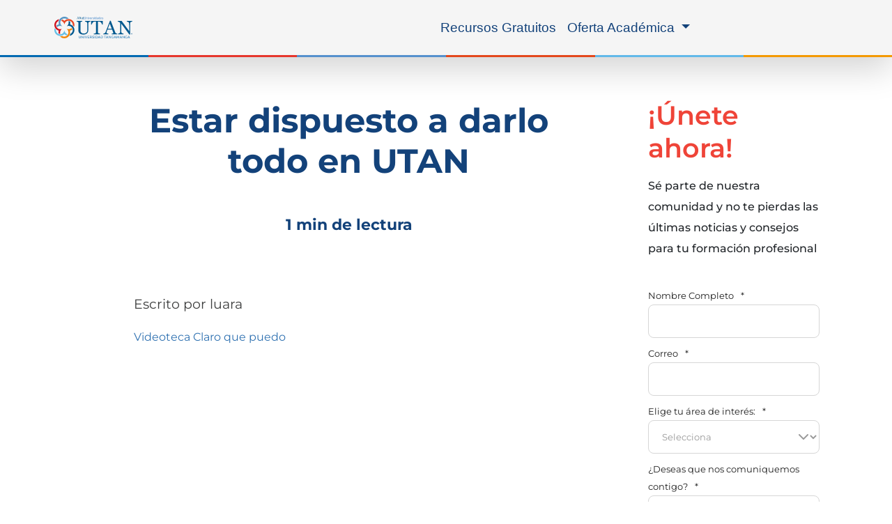

--- FILE ---
content_type: text/html; charset=UTF-8
request_url: https://www.utan.edu.mx/blog/index.php/estar-dispuesto-a-darlo-todo-claro-que-puedo-utan
body_size: 54055
content:
<!doctype html><html lang="es-mx"><head>
    <meta charset="utf-8">
    <meta name="viewport" content="width=device-width, initial-scale=1">

    
    <meta property="og:description" content="Sabemos que estás dispuesto a darlo todo para alcanzar el éxito y convertirte en lo que siempre has soñado. ¡Con UTAN #CLAROQUEPUEDO!">
    <meta property="og:title" content="Estar dispuesto a darlo todo en UTAN">
    <meta name="twitter:description" content="Sabemos que estás dispuesto a darlo todo para alcanzar el éxito y convertirte en lo que siempre has soñado. ¡Con UTAN #CLAROQUEPUEDO!">
    <meta name="twitter:title" content="Estar dispuesto a darlo todo en UTAN">

    

    
    <style>
a.cta_button{-moz-box-sizing:content-box !important;-webkit-box-sizing:content-box !important;box-sizing:content-box !important;vertical-align:middle}.hs-breadcrumb-menu{list-style-type:none;margin:0px 0px 0px 0px;padding:0px 0px 0px 0px}.hs-breadcrumb-menu-item{float:left;padding:10px 0px 10px 10px}.hs-breadcrumb-menu-divider:before{content:'›';padding-left:10px}.hs-featured-image-link{border:0}.hs-featured-image{float:right;margin:0 0 20px 20px;max-width:50%}@media (max-width: 568px){.hs-featured-image{float:none;margin:0;width:100%;max-width:100%}}.hs-screen-reader-text{clip:rect(1px, 1px, 1px, 1px);height:1px;overflow:hidden;position:absolute !important;width:1px}
</style>

<link rel="stylesheet" href="https://www.utan.edu.mx/hubfs/hub_generated/module_assets/1/195572698549/1757015715163/module_cta_blog.min.css">
<link rel="stylesheet" href="https://www.utan.edu.mx/hubfs/hub_generated/module_assets/1/82154919345/1755793064798/module_Simple_FAQs.min.css">
<link rel="stylesheet" href="https://www.utan.edu.mx/hubfs/hub_generated/module_assets/1/115934676747/1749752361161/module_UTAN_-_Blog_2023_-_Formulario_Suscripcion.min.css">
<link rel="preload" as="style" href="https://48752163.fs1.hubspotusercontent-na1.net/hubfs/48752163/raw_assets/media-default-modules/master/650/js_client_assets/assets/TrackPlayAnalytics-Cm48oVxd.css">

<link rel="preload" as="style" href="https://48752163.fs1.hubspotusercontent-na1.net/hubfs/48752163/raw_assets/media-default-modules/master/650/js_client_assets/assets/Tooltip-DkS5dgLo.css">

    <script type="application/ld+json">
{
  "mainEntityOfPage" : {
    "@type" : "WebPage",
    "@id" : "https://www.utan.edu.mx/blog/index.php/estar-dispuesto-a-darlo-todo-claro-que-puedo-utan"
  },
  "author" : {
    "name" : "luara",
    "url" : "https://www.utan.edu.mx/blog/author/luara",
    "@type" : "Person"
  },
  "headline" : "Estar dispuesto a darlo todo en UTAN",
  "datePublished" : "2018-09-10T17:15:09.000Z",
  "dateModified" : "2023-05-04T03:29:05.377Z",
  "publisher" : {
    "name" : "RED UNIVERCOM SC  - RFC RUN991216NF6",
    "logo" : {
      "url" : "https://cdn2.hubspot.net/hubfs/3354370/ALIAT.png",
      "@type" : "ImageObject"
    },
    "@type" : "Organization"
  },
  "@context" : "https://schema.org",
  "@type" : "BlogPosting"
}
</script>


    
<!--  Added by GoogleAnalytics integration -->
<script>
var _hsp = window._hsp = window._hsp || [];
_hsp.push(['addPrivacyConsentListener', function(consent) { if (consent.allowed || (consent.categories && consent.categories.analytics)) {
  (function(i,s,o,g,r,a,m){i['GoogleAnalyticsObject']=r;i[r]=i[r]||function(){
  (i[r].q=i[r].q||[]).push(arguments)},i[r].l=1*new Date();a=s.createElement(o),
  m=s.getElementsByTagName(o)[0];a.async=1;a.src=g;m.parentNode.insertBefore(a,m)
})(window,document,'script','//www.google-analytics.com/analytics.js','ga');
  ga('create','UA-78586418-1','auto');
  ga('send','pageview');
}}]);
</script>

<!-- /Added by GoogleAnalytics integration -->

<!--  Added by GoogleAnalytics4 integration -->
<script>
var _hsp = window._hsp = window._hsp || [];
window.dataLayer = window.dataLayer || [];
function gtag(){dataLayer.push(arguments);}

var useGoogleConsentModeV2 = true;
var waitForUpdateMillis = 1000;


if (!window._hsGoogleConsentRunOnce) {
  window._hsGoogleConsentRunOnce = true;

  gtag('consent', 'default', {
    'ad_storage': 'denied',
    'analytics_storage': 'denied',
    'ad_user_data': 'denied',
    'ad_personalization': 'denied',
    'wait_for_update': waitForUpdateMillis
  });

  if (useGoogleConsentModeV2) {
    _hsp.push(['useGoogleConsentModeV2'])
  } else {
    _hsp.push(['addPrivacyConsentListener', function(consent){
      var hasAnalyticsConsent = consent && (consent.allowed || (consent.categories && consent.categories.analytics));
      var hasAdsConsent = consent && (consent.allowed || (consent.categories && consent.categories.advertisement));

      gtag('consent', 'update', {
        'ad_storage': hasAdsConsent ? 'granted' : 'denied',
        'analytics_storage': hasAnalyticsConsent ? 'granted' : 'denied',
        'ad_user_data': hasAdsConsent ? 'granted' : 'denied',
        'ad_personalization': hasAdsConsent ? 'granted' : 'denied'
      });
    }]);
  }
}

gtag('js', new Date());
gtag('set', 'developer_id.dZTQ1Zm', true);
gtag('config', 'G-VHQWDT3254');
</script>
<script async src="https://www.googletagmanager.com/gtag/js?id=G-VHQWDT3254"></script>

<!-- /Added by GoogleAnalytics4 integration -->


<!-- Meta etiqueta para evitar zoom en dispositivos ios en forms -->
<meta name="viewport" content="width=device-width, initial-scale=1, maximum-scale=1">

<!-- Google Tag Manager pixeles vinculados : aw ,ga4 , clarity ,  crazyegg-->
<script>(function(w,d,s,l,i){w[l]=w[l]||[];w[l].push({'gtm.start':
new Date().getTime(),event:'gtm.js'});var f=d.getElementsByTagName(s)[0],
j=d.createElement(s),dl=l!='dataLayer'?'&l='+l:'';j.async=true;j.src=
'https://www.googletagmanager.com/gtm.js?id='+i+dl;f.parentNode.insertBefore(j,f);
})(window,document,'script','dataLayer','GTM-PSJ6QP');</script>
<!-- Google Tag Manager  --> 

<script>
/*! jQuery v3.6.0 | (c) OpenJS Foundation and other contributors | jquery.org/license */
!function(e,t){"use strict";"object"==typeof module&&"object"==typeof module.exports?module.exports=e.document?t(e,!0):function(e){if(!e.document)throw new Error("jQuery requires a window with a document");return t(e)}:t(e)}("undefined"!=typeof window?window:this,function(C,e){"use strict";var t=[],r=Object.getPrototypeOf,s=t.slice,g=t.flat?function(e){return t.flat.call(e)}:function(e){return t.concat.apply([],e)},u=t.push,i=t.indexOf,n={},o=n.toString,v=n.hasOwnProperty,a=v.toString,l=a.call(Object),y={},m=function(e){return"function"==typeof e&&"number"!=typeof e.nodeType&&"function"!=typeof e.item},x=function(e){return null!=e&&e===e.window},E=C.document,c={type:!0,src:!0,nonce:!0,noModule:!0};function b(e,t,n){var r,i,o=(n=n||E).createElement("script");if(o.text=e,t)for(r in c)(i=t[r]||t.getAttribute&&t.getAttribute(r))&&o.setAttribute(r,i);n.head.appendChild(o).parentNode.removeChild(o)}function w(e){return null==e?e+"":"object"==typeof e||"function"==typeof e?n[o.call(e)]||"object":typeof e}var f="3.6.0",S=function(e,t){return new S.fn.init(e,t)};function p(e){var t=!!e&&"length"in e&&e.length,n=w(e);return!m(e)&&!x(e)&&("array"===n||0===t||"number"==typeof t&&0<t&&t-1 in e)}S.fn=S.prototype={jquery:f,constructor:S,length:0,toArray:function(){return s.call(this)},get:function(e){return null==e?s.call(this):e<0?this[e+this.length]:this[e]},pushStack:function(e){var t=S.merge(this.constructor(),e);return t.prevObject=this,t},each:function(e){return S.each(this,e)},map:function(n){return this.pushStack(S.map(this,function(e,t){return n.call(e,t,e)}))},slice:function(){return this.pushStack(s.apply(this,arguments))},first:function(){return this.eq(0)},last:function(){return this.eq(-1)},even:function(){return this.pushStack(S.grep(this,function(e,t){return(t+1)%2}))},odd:function(){return this.pushStack(S.grep(this,function(e,t){return t%2}))},eq:function(e){var t=this.length,n=+e+(e<0?t:0);return this.pushStack(0<=n&&n<t?[this[n]]:[])},end:function(){return this.prevObject||this.constructor()},push:u,sort:t.sort,splice:t.splice},S.extend=S.fn.extend=function(){var e,t,n,r,i,o,a=arguments[0]||{},s=1,u=arguments.length,l=!1;for("boolean"==typeof a&&(l=a,a=arguments[s]||{},s++),"object"==typeof a||m(a)||(a={}),s===u&&(a=this,s--);s<u;s++)if(null!=(e=arguments[s]))for(t in e)r=e[t],"__proto__"!==t&&a!==r&&(l&&r&&(S.isPlainObject(r)||(i=Array.isArray(r)))?(n=a[t],o=i&&!Array.isArray(n)?[]:i||S.isPlainObject(n)?n:{},i=!1,a[t]=S.extend(l,o,r)):void 0!==r&&(a[t]=r));return a},S.extend({expando:"jQuery"+(f+Math.random()).replace(/\D/g,""),isReady:!0,error:function(e){throw new Error(e)},noop:function(){},isPlainObject:function(e){var t,n;return!(!e||"[object Object]"!==o.call(e))&&(!(t=r(e))||"function"==typeof(n=v.call(t,"constructor")&&t.constructor)&&a.call(n)===l)},isEmptyObject:function(e){var t;for(t in e)return!1;return!0},globalEval:function(e,t,n){b(e,{nonce:t&&t.nonce},n)},each:function(e,t){var n,r=0;if(p(e)){for(n=e.length;r<n;r++)if(!1===t.call(e[r],r,e[r]))break}else for(r in e)if(!1===t.call(e[r],r,e[r]))break;return e},makeArray:function(e,t){var n=t||[];return null!=e&&(p(Object(e))?S.merge(n,"string"==typeof e?[e]:e):u.call(n,e)),n},inArray:function(e,t,n){return null==t?-1:i.call(t,e,n)},merge:function(e,t){for(var n=+t.length,r=0,i=e.length;r<n;r++)e[i++]=t[r];return e.length=i,e},grep:function(e,t,n){for(var r=[],i=0,o=e.length,a=!n;i<o;i++)!t(e[i],i)!==a&&r.push(e[i]);return r},map:function(e,t,n){var r,i,o=0,a=[];if(p(e))for(r=e.length;o<r;o++)null!=(i=t(e[o],o,n))&&a.push(i);else for(o in e)null!=(i=t(e[o],o,n))&&a.push(i);return g(a)},guid:1,support:y}),"function"==typeof Symbol&&(S.fn[Symbol.iterator]=t[Symbol.iterator]),S.each("Boolean Number String Function Array Date RegExp Object Error Symbol".split(" "),function(e,t){n["[object "+t+"]"]=t.toLowerCase()});var d=function(n){var e,d,b,o,i,h,f,g,w,u,l,T,C,a,E,v,s,c,y,S="sizzle"+1*new Date,p=n.document,k=0,r=0,m=ue(),x=ue(),A=ue(),N=ue(),j=function(e,t){return e===t&&(l=!0),0},D={}.hasOwnProperty,t=[],q=t.pop,L=t.push,H=t.push,O=t.slice,P=function(e,t){for(var n=0,r=e.length;n<r;n++)if(e[n]===t)return n;return-1},R="checked|selected|async|autofocus|autoplay|controls|defer|disabled|hidden|ismap|loop|multiple|open|readonly|required|scoped",M="[\\x20\\t\\r\\n\\f]",I="(?:\\\\[\\da-fA-F]{1,6}"+M+"?|\\\\[^\\r\\n\\f]|[\\w-]|[^\0-\\x7f])+",W="\\["+M+"*("+I+")(?:"+M+"*([*^$|!~]?=)"+M+"*(?:'((?:\\\\.|[^\\\\'])*)'|\"((?:\\\\.|[^\\\\\"])*)\"|("+I+"))|)"+M+"*\\]",F=":("+I+")(?:\\((('((?:\\\\.|[^\\\\'])*)'|\"((?:\\\\.|[^\\\\\"])*)\")|((?:\\\\.|[^\\\\()[\\]]|"+W+")*)|.*)\\)|)",B=new RegExp(M+"+","g"),$=new RegExp("^"+M+"+|((?:^|[^\\\\])(?:\\\\.)*)"+M+"+$","g"),_=new RegExp("^"+M+"*,"+M+"*"),z=new RegExp("^"+M+"*([>+~]|"+M+")"+M+"*"),U=new RegExp(M+"|>"),X=new RegExp(F),V=new RegExp("^"+I+"$"),G={ID:new RegExp("^#("+I+")"),CLASS:new RegExp("^\\.("+I+")"),TAG:new RegExp("^("+I+"|[*])"),ATTR:new RegExp("^"+W),PSEUDO:new RegExp("^"+F),CHILD:new RegExp("^:(only|first|last|nth|nth-last)-(child|of-type)(?:\\("+M+"*(even|odd|(([+-]|)(\\d*)n|)"+M+"*(?:([+-]|)"+M+"*(\\d+)|))"+M+"*\\)|)","i"),bool:new RegExp("^(?:"+R+")$","i"),needsContext:new RegExp("^"+M+"*[>+~]|:(even|odd|eq|gt|lt|nth|first|last)(?:\\("+M+"*((?:-\\d)?\\d*)"+M+"*\\)|)(?=[^-]|$)","i")},Y=/HTML$/i,Q=/^(?:input|select|textarea|button)$/i,J=/^h\d$/i,K=/^[^{]+\{\s*\[native \w/,Z=/^(?:#([\w-]+)|(\w+)|\.([\w-]+))$/,ee=/[+~]/,te=new RegExp("\\\\[\\da-fA-F]{1,6}"+M+"?|\\\\([^\\r\\n\\f])","g"),ne=function(e,t){var n="0x"+e.slice(1)-65536;return t||(n<0?String.fromCharCode(n+65536):String.fromCharCode(n>>10|55296,1023&n|56320))},re=/([\0-\x1f\x7f]|^-?\d)|^-$|[^\0-\x1f\x7f-\uFFFF\w-]/g,ie=function(e,t){return t?"\0"===e?"\ufffd":e.slice(0,-1)+"\\"+e.charCodeAt(e.length-1).toString(16)+" ":"\\"+e},oe=function(){T()},ae=be(function(e){return!0===e.disabled&&"fieldset"===e.nodeName.toLowerCase()},{dir:"parentNode",next:"legend"});try{H.apply(t=O.call(p.childNodes),p.childNodes),t[p.childNodes.length].nodeType}catch(e){H={apply:t.length?function(e,t){L.apply(e,O.call(t))}:function(e,t){var n=e.length,r=0;while(e[n++]=t[r++]);e.length=n-1}}}function se(t,e,n,r){var i,o,a,s,u,l,c,f=e&&e.ownerDocument,p=e?e.nodeType:9;if(n=n||[],"string"!=typeof t||!t||1!==p&&9!==p&&11!==p)return n;if(!r&&(T(e),e=e||C,E)){if(11!==p&&(u=Z.exec(t)))if(i=u[1]){if(9===p){if(!(a=e.getElementById(i)))return n;if(a.id===i)return n.push(a),n}else if(f&&(a=f.getElementById(i))&&y(e,a)&&a.id===i)return n.push(a),n}else{if(u[2])return H.apply(n,e.getElementsByTagName(t)),n;if((i=u[3])&&d.getElementsByClassName&&e.getElementsByClassName)return H.apply(n,e.getElementsByClassName(i)),n}if(d.qsa&&!N[t+" "]&&(!v||!v.test(t))&&(1!==p||"object"!==e.nodeName.toLowerCase())){if(c=t,f=e,1===p&&(U.test(t)||z.test(t))){(f=ee.test(t)&&ye(e.parentNode)||e)===e&&d.scope||((s=e.getAttribute("id"))?s=s.replace(re,ie):e.setAttribute("id",s=S)),o=(l=h(t)).length;while(o--)l[o]=(s?"#"+s:":scope")+" "+xe(l[o]);c=l.join(",")}try{return H.apply(n,f.querySelectorAll(c)),n}catch(e){N(t,!0)}finally{s===S&&e.removeAttribute("id")}}}return g(t.replace($,"$1"),e,n,r)}function ue(){var r=[];return function e(t,n){return r.push(t+" ")>b.cacheLength&&delete e[r.shift()],e[t+" "]=n}}function le(e){return e[S]=!0,e}function ce(e){var t=C.createElement("fieldset");try{return!!e(t)}catch(e){return!1}finally{t.parentNode&&t.parentNode.removeChild(t),t=null}}function fe(e,t){var n=e.split("|"),r=n.length;while(r--)b.attrHandle[n[r]]=t}function pe(e,t){var n=t&&e,r=n&&1===e.nodeType&&1===t.nodeType&&e.sourceIndex-t.sourceIndex;if(r)return r;if(n)while(n=n.nextSibling)if(n===t)return-1;return e?1:-1}function de(t){return function(e){return"input"===e.nodeName.toLowerCase()&&e.type===t}}function he(n){return function(e){var t=e.nodeName.toLowerCase();return("input"===t||"button"===t)&&e.type===n}}function ge(t){return function(e){return"form"in e?e.parentNode&&!1===e.disabled?"label"in e?"label"in e.parentNode?e.parentNode.disabled===t:e.disabled===t:e.isDisabled===t||e.isDisabled!==!t&&ae(e)===t:e.disabled===t:"label"in e&&e.disabled===t}}function ve(a){return le(function(o){return o=+o,le(function(e,t){var n,r=a([],e.length,o),i=r.length;while(i--)e[n=r[i]]&&(e[n]=!(t[n]=e[n]))})})}function ye(e){return e&&"undefined"!=typeof e.getElementsByTagName&&e}for(e in d=se.support={},i=se.isXML=function(e){var t=e&&e.namespaceURI,n=e&&(e.ownerDocument||e).documentElement;return!Y.test(t||n&&n.nodeName||"HTML")},T=se.setDocument=function(e){var t,n,r=e?e.ownerDocument||e:p;return r!=C&&9===r.nodeType&&r.documentElement&&(a=(C=r).documentElement,E=!i(C),p!=C&&(n=C.defaultView)&&n.top!==n&&(n.addEventListener?n.addEventListener("unload",oe,!1):n.attachEvent&&n.attachEvent("onunload",oe)),d.scope=ce(function(e){return a.appendChild(e).appendChild(C.createElement("div")),"undefined"!=typeof e.querySelectorAll&&!e.querySelectorAll(":scope fieldset div").length}),d.attributes=ce(function(e){return e.className="i",!e.getAttribute("className")}),d.getElementsByTagName=ce(function(e){return e.appendChild(C.createComment("")),!e.getElementsByTagName("*").length}),d.getElementsByClassName=K.test(C.getElementsByClassName),d.getById=ce(function(e){return a.appendChild(e).id=S,!C.getElementsByName||!C.getElementsByName(S).length}),d.getById?(b.filter.ID=function(e){var t=e.replace(te,ne);return function(e){return e.getAttribute("id")===t}},b.find.ID=function(e,t){if("undefined"!=typeof t.getElementById&&E){var n=t.getElementById(e);return n?[n]:[]}}):(b.filter.ID=function(e){var n=e.replace(te,ne);return function(e){var t="undefined"!=typeof e.getAttributeNode&&e.getAttributeNode("id");return t&&t.value===n}},b.find.ID=function(e,t){if("undefined"!=typeof t.getElementById&&E){var n,r,i,o=t.getElementById(e);if(o){if((n=o.getAttributeNode("id"))&&n.value===e)return[o];i=t.getElementsByName(e),r=0;while(o=i[r++])if((n=o.getAttributeNode("id"))&&n.value===e)return[o]}return[]}}),b.find.TAG=d.getElementsByTagName?function(e,t){return"undefined"!=typeof t.getElementsByTagName?t.getElementsByTagName(e):d.qsa?t.querySelectorAll(e):void 0}:function(e,t){var n,r=[],i=0,o=t.getElementsByTagName(e);if("*"===e){while(n=o[i++])1===n.nodeType&&r.push(n);return r}return o},b.find.CLASS=d.getElementsByClassName&&function(e,t){if("undefined"!=typeof t.getElementsByClassName&&E)return t.getElementsByClassName(e)},s=[],v=[],(d.qsa=K.test(C.querySelectorAll))&&(ce(function(e){var t;a.appendChild(e).innerHTML="<a id='"+S+"'></a><select id='"+S+"-\r\\' msallowcapture=''><option selected=''></option></select>",e.querySelectorAll("[msallowcapture^='']").length&&v.push("[*^$]="+M+"*(?:''|\"\")"),e.querySelectorAll("[selected]").length||v.push("\\["+M+"*(?:value|"+R+")"),e.querySelectorAll("[id~="+S+"-]").length||v.push("~="),(t=C.createElement("input")).setAttribute("name",""),e.appendChild(t),e.querySelectorAll("[name='']").length||v.push("\\["+M+"*name"+M+"*="+M+"*(?:''|\"\")"),e.querySelectorAll(":checked").length||v.push(":checked"),e.querySelectorAll("a#"+S+"+*").length||v.push(".#.+[+~]"),e.querySelectorAll("\\\f"),v.push("[\\r\\n\\f]")}),ce(function(e){e.innerHTML="<a href='' disabled='disabled'></a><select disabled='disabled'><option/></select>";var t=C.createElement("input");t.setAttribute("type","hidden"),e.appendChild(t).setAttribute("name","D"),e.querySelectorAll("[name=d]").length&&v.push("name"+M+"*[*^$|!~]?="),2!==e.querySelectorAll(":enabled").length&&v.push(":enabled",":disabled"),a.appendChild(e).disabled=!0,2!==e.querySelectorAll(":disabled").length&&v.push(":enabled",":disabled"),e.querySelectorAll("*,:x"),v.push(",.*:")})),(d.matchesSelector=K.test(c=a.matches||a.webkitMatchesSelector||a.mozMatchesSelector||a.oMatchesSelector||a.msMatchesSelector))&&ce(function(e){d.disconnectedMatch=c.call(e,"*"),c.call(e,"[s!='']:x"),s.push("!=",F)}),v=v.length&&new RegExp(v.join("|")),s=s.length&&new RegExp(s.join("|")),t=K.test(a.compareDocumentPosition),y=t||K.test(a.contains)?function(e,t){var n=9===e.nodeType?e.documentElement:e,r=t&&t.parentNode;return e===r||!(!r||1!==r.nodeType||!(n.contains?n.contains(r):e.compareDocumentPosition&&16&e.compareDocumentPosition(r)))}:function(e,t){if(t)while(t=t.parentNode)if(t===e)return!0;return!1},j=t?function(e,t){if(e===t)return l=!0,0;var n=!e.compareDocumentPosition-!t.compareDocumentPosition;return n||(1&(n=(e.ownerDocument||e)==(t.ownerDocument||t)?e.compareDocumentPosition(t):1)||!d.sortDetached&&t.compareDocumentPosition(e)===n?e==C||e.ownerDocument==p&&y(p,e)?-1:t==C||t.ownerDocument==p&&y(p,t)?1:u?P(u,e)-P(u,t):0:4&n?-1:1)}:function(e,t){if(e===t)return l=!0,0;var n,r=0,i=e.parentNode,o=t.parentNode,a=[e],s=[t];if(!i||!o)return e==C?-1:t==C?1:i?-1:o?1:u?P(u,e)-P(u,t):0;if(i===o)return pe(e,t);n=e;while(n=n.parentNode)a.unshift(n);n=t;while(n=n.parentNode)s.unshift(n);while(a[r]===s[r])r++;return r?pe(a[r],s[r]):a[r]==p?-1:s[r]==p?1:0}),C},se.matches=function(e,t){return se(e,null,null,t)},se.matchesSelector=function(e,t){if(T(e),d.matchesSelector&&E&&!N[t+" "]&&(!s||!s.test(t))&&(!v||!v.test(t)))try{var n=c.call(e,t);if(n||d.disconnectedMatch||e.document&&11!==e.document.nodeType)return n}catch(e){N(t,!0)}return 0<se(t,C,null,[e]).length},se.contains=function(e,t){return(e.ownerDocument||e)!=C&&T(e),y(e,t)},se.attr=function(e,t){(e.ownerDocument||e)!=C&&T(e);var n=b.attrHandle[t.toLowerCase()],r=n&&D.call(b.attrHandle,t.toLowerCase())?n(e,t,!E):void 0;return void 0!==r?r:d.attributes||!E?e.getAttribute(t):(r=e.getAttributeNode(t))&&r.specified?r.value:null},se.escape=function(e){return(e+"").replace(re,ie)},se.error=function(e){throw new Error("Syntax error, unrecognized expression: "+e)},se.uniqueSort=function(e){var t,n=[],r=0,i=0;if(l=!d.detectDuplicates,u=!d.sortStable&&e.slice(0),e.sort(j),l){while(t=e[i++])t===e[i]&&(r=n.push(i));while(r--)e.splice(n[r],1)}return u=null,e},o=se.getText=function(e){var t,n="",r=0,i=e.nodeType;if(i){if(1===i||9===i||11===i){if("string"==typeof e.textContent)return e.textContent;for(e=e.firstChild;e;e=e.nextSibling)n+=o(e)}else if(3===i||4===i)return e.nodeValue}else while(t=e[r++])n+=o(t);return n},(b=se.selectors={cacheLength:50,createPseudo:le,match:G,attrHandle:{},find:{},relative:{">":{dir:"parentNode",first:!0}," ":{dir:"parentNode"},"+":{dir:"previousSibling",first:!0},"~":{dir:"previousSibling"}},preFilter:{ATTR:function(e){return e[1]=e[1].replace(te,ne),e[3]=(e[3]||e[4]||e[5]||"").replace(te,ne),"~="===e[2]&&(e[3]=" "+e[3]+" "),e.slice(0,4)},CHILD:function(e){return e[1]=e[1].toLowerCase(),"nth"===e[1].slice(0,3)?(e[3]||se.error(e[0]),e[4]=+(e[4]?e[5]+(e[6]||1):2*("even"===e[3]||"odd"===e[3])),e[5]=+(e[7]+e[8]||"odd"===e[3])):e[3]&&se.error(e[0]),e},PSEUDO:function(e){var t,n=!e[6]&&e[2];return G.CHILD.test(e[0])?null:(e[3]?e[2]=e[4]||e[5]||"":n&&X.test(n)&&(t=h(n,!0))&&(t=n.indexOf(")",n.length-t)-n.length)&&(e[0]=e[0].slice(0,t),e[2]=n.slice(0,t)),e.slice(0,3))}},filter:{TAG:function(e){var t=e.replace(te,ne).toLowerCase();return"*"===e?function(){return!0}:function(e){return e.nodeName&&e.nodeName.toLowerCase()===t}},CLASS:function(e){var t=m[e+" "];return t||(t=new RegExp("(^|"+M+")"+e+"("+M+"|$)"))&&m(e,function(e){return t.test("string"==typeof e.className&&e.className||"undefined"!=typeof e.getAttribute&&e.getAttribute("class")||"")})},ATTR:function(n,r,i){return function(e){var t=se.attr(e,n);return null==t?"!="===r:!r||(t+="","="===r?t===i:"!="===r?t!==i:"^="===r?i&&0===t.indexOf(i):"*="===r?i&&-1<t.indexOf(i):"$="===r?i&&t.slice(-i.length)===i:"~="===r?-1<(" "+t.replace(B," ")+" ").indexOf(i):"|="===r&&(t===i||t.slice(0,i.length+1)===i+"-"))}},CHILD:function(h,e,t,g,v){var y="nth"!==h.slice(0,3),m="last"!==h.slice(-4),x="of-type"===e;return 1===g&&0===v?function(e){return!!e.parentNode}:function(e,t,n){var r,i,o,a,s,u,l=y!==m?"nextSibling":"previousSibling",c=e.parentNode,f=x&&e.nodeName.toLowerCase(),p=!n&&!x,d=!1;if(c){if(y){while(l){a=e;while(a=a[l])if(x?a.nodeName.toLowerCase()===f:1===a.nodeType)return!1;u=l="only"===h&&!u&&"nextSibling"}return!0}if(u=[m?c.firstChild:c.lastChild],m&&p){d=(s=(r=(i=(o=(a=c)[S]||(a[S]={}))[a.uniqueID]||(o[a.uniqueID]={}))[h]||[])[0]===k&&r[1])&&r[2],a=s&&c.childNodes[s];while(a=++s&&a&&a[l]||(d=s=0)||u.pop())if(1===a.nodeType&&++d&&a===e){i[h]=[k,s,d];break}}else if(p&&(d=s=(r=(i=(o=(a=e)[S]||(a[S]={}))[a.uniqueID]||(o[a.uniqueID]={}))[h]||[])[0]===k&&r[1]),!1===d)while(a=++s&&a&&a[l]||(d=s=0)||u.pop())if((x?a.nodeName.toLowerCase()===f:1===a.nodeType)&&++d&&(p&&((i=(o=a[S]||(a[S]={}))[a.uniqueID]||(o[a.uniqueID]={}))[h]=[k,d]),a===e))break;return(d-=v)===g||d%g==0&&0<=d/g}}},PSEUDO:function(e,o){var t,a=b.pseudos[e]||b.setFilters[e.toLowerCase()]||se.error("unsupported pseudo: "+e);return a[S]?a(o):1<a.length?(t=[e,e,"",o],b.setFilters.hasOwnProperty(e.toLowerCase())?le(function(e,t){var n,r=a(e,o),i=r.length;while(i--)e[n=P(e,r[i])]=!(t[n]=r[i])}):function(e){return a(e,0,t)}):a}},pseudos:{not:le(function(e){var r=[],i=[],s=f(e.replace($,"$1"));return s[S]?le(function(e,t,n,r){var i,o=s(e,null,r,[]),a=e.length;while(a--)(i=o[a])&&(e[a]=!(t[a]=i))}):function(e,t,n){return r[0]=e,s(r,null,n,i),r[0]=null,!i.pop()}}),has:le(function(t){return function(e){return 0<se(t,e).length}}),contains:le(function(t){return t=t.replace(te,ne),function(e){return-1<(e.textContent||o(e)).indexOf(t)}}),lang:le(function(n){return V.test(n||"")||se.error("unsupported lang: "+n),n=n.replace(te,ne).toLowerCase(),function(e){var t;do{if(t=E?e.lang:e.getAttribute("xml:lang")||e.getAttribute("lang"))return(t=t.toLowerCase())===n||0===t.indexOf(n+"-")}while((e=e.parentNode)&&1===e.nodeType);return!1}}),target:function(e){var t=n.location&&n.location.hash;return t&&t.slice(1)===e.id},root:function(e){return e===a},focus:function(e){return e===C.activeElement&&(!C.hasFocus||C.hasFocus())&&!!(e.type||e.href||~e.tabIndex)},enabled:ge(!1),disabled:ge(!0),checked:function(e){var t=e.nodeName.toLowerCase();return"input"===t&&!!e.checked||"option"===t&&!!e.selected},selected:function(e){return e.parentNode&&e.parentNode.selectedIndex,!0===e.selected},empty:function(e){for(e=e.firstChild;e;e=e.nextSibling)if(e.nodeType<6)return!1;return!0},parent:function(e){return!b.pseudos.empty(e)},header:function(e){return J.test(e.nodeName)},input:function(e){return Q.test(e.nodeName)},button:function(e){var t=e.nodeName.toLowerCase();return"input"===t&&"button"===e.type||"button"===t},text:function(e){var t;return"input"===e.nodeName.toLowerCase()&&"text"===e.type&&(null==(t=e.getAttribute("type"))||"text"===t.toLowerCase())},first:ve(function(){return[0]}),last:ve(function(e,t){return[t-1]}),eq:ve(function(e,t,n){return[n<0?n+t:n]}),even:ve(function(e,t){for(var n=0;n<t;n+=2)e.push(n);return e}),odd:ve(function(e,t){for(var n=1;n<t;n+=2)e.push(n);return e}),lt:ve(function(e,t,n){for(var r=n<0?n+t:t<n?t:n;0<=--r;)e.push(r);return e}),gt:ve(function(e,t,n){for(var r=n<0?n+t:n;++r<t;)e.push(r);return e})}}).pseudos.nth=b.pseudos.eq,{radio:!0,checkbox:!0,file:!0,password:!0,image:!0})b.pseudos[e]=de(e);for(e in{submit:!0,reset:!0})b.pseudos[e]=he(e);function me(){}function xe(e){for(var t=0,n=e.length,r="";t<n;t++)r+=e[t].value;return r}function be(s,e,t){var u=e.dir,l=e.next,c=l||u,f=t&&"parentNode"===c,p=r++;return e.first?function(e,t,n){while(e=e[u])if(1===e.nodeType||f)return s(e,t,n);return!1}:function(e,t,n){var r,i,o,a=[k,p];if(n){while(e=e[u])if((1===e.nodeType||f)&&s(e,t,n))return!0}else while(e=e[u])if(1===e.nodeType||f)if(i=(o=e[S]||(e[S]={}))[e.uniqueID]||(o[e.uniqueID]={}),l&&l===e.nodeName.toLowerCase())e=e[u]||e;else{if((r=i[c])&&r[0]===k&&r[1]===p)return a[2]=r[2];if((i[c]=a)[2]=s(e,t,n))return!0}return!1}}function we(i){return 1<i.length?function(e,t,n){var r=i.length;while(r--)if(!i[r](e,t,n))return!1;return!0}:i[0]}function Te(e,t,n,r,i){for(var o,a=[],s=0,u=e.length,l=null!=t;s<u;s++)(o=e[s])&&(n&&!n(o,r,i)||(a.push(o),l&&t.push(s)));return a}function Ce(d,h,g,v,y,e){return v&&!v[S]&&(v=Ce(v)),y&&!y[S]&&(y=Ce(y,e)),le(function(e,t,n,r){var i,o,a,s=[],u=[],l=t.length,c=e||function(e,t,n){for(var r=0,i=t.length;r<i;r++)se(e,t[r],n);return n}(h||"*",n.nodeType?[n]:n,[]),f=!d||!e&&h?c:Te(c,s,d,n,r),p=g?y||(e?d:l||v)?[]:t:f;if(g&&g(f,p,n,r),v){i=Te(p,u),v(i,[],n,r),o=i.length;while(o--)(a=i[o])&&(p[u[o]]=!(f[u[o]]=a))}if(e){if(y||d){if(y){i=[],o=p.length;while(o--)(a=p[o])&&i.push(f[o]=a);y(null,p=[],i,r)}o=p.length;while(o--)(a=p[o])&&-1<(i=y?P(e,a):s[o])&&(e[i]=!(t[i]=a))}}else p=Te(p===t?p.splice(l,p.length):p),y?y(null,t,p,r):H.apply(t,p)})}function Ee(e){for(var i,t,n,r=e.length,o=b.relative[e[0].type],a=o||b.relative[" "],s=o?1:0,u=be(function(e){return e===i},a,!0),l=be(function(e){return-1<P(i,e)},a,!0),c=[function(e,t,n){var r=!o&&(n||t!==w)||((i=t).nodeType?u(e,t,n):l(e,t,n));return i=null,r}];s<r;s++)if(t=b.relative[e[s].type])c=[be(we(c),t)];else{if((t=b.filter[e[s].type].apply(null,e[s].matches))[S]){for(n=++s;n<r;n++)if(b.relative[e[n].type])break;return Ce(1<s&&we(c),1<s&&xe(e.slice(0,s-1).concat({value:" "===e[s-2].type?"*":""})).replace($,"$1"),t,s<n&&Ee(e.slice(s,n)),n<r&&Ee(e=e.slice(n)),n<r&&xe(e))}c.push(t)}return we(c)}return me.prototype=b.filters=b.pseudos,b.setFilters=new me,h=se.tokenize=function(e,t){var n,r,i,o,a,s,u,l=x[e+" "];if(l)return t?0:l.slice(0);a=e,s=[],u=b.preFilter;while(a){for(o in n&&!(r=_.exec(a))||(r&&(a=a.slice(r[0].length)||a),s.push(i=[])),n=!1,(r=z.exec(a))&&(n=r.shift(),i.push({value:n,type:r[0].replace($," ")}),a=a.slice(n.length)),b.filter)!(r=G[o].exec(a))||u[o]&&!(r=u[o](r))||(n=r.shift(),i.push({value:n,type:o,matches:r}),a=a.slice(n.length));if(!n)break}return t?a.length:a?se.error(e):x(e,s).slice(0)},f=se.compile=function(e,t){var n,v,y,m,x,r,i=[],o=[],a=A[e+" "];if(!a){t||(t=h(e)),n=t.length;while(n--)(a=Ee(t[n]))[S]?i.push(a):o.push(a);(a=A(e,(v=o,m=0<(y=i).length,x=0<v.length,r=function(e,t,n,r,i){var o,a,s,u=0,l="0",c=e&&[],f=[],p=w,d=e||x&&b.find.TAG("*",i),h=k+=null==p?1:Math.random()||.1,g=d.length;for(i&&(w=t==C||t||i);l!==g&&null!=(o=d[l]);l++){if(x&&o){a=0,t||o.ownerDocument==C||(T(o),n=!E);while(s=v[a++])if(s(o,t||C,n)){r.push(o);break}i&&(k=h)}m&&((o=!s&&o)&&u--,e&&c.push(o))}if(u+=l,m&&l!==u){a=0;while(s=y[a++])s(c,f,t,n);if(e){if(0<u)while(l--)c[l]||f[l]||(f[l]=q.call(r));f=Te(f)}H.apply(r,f),i&&!e&&0<f.length&&1<u+y.length&&se.uniqueSort(r)}return i&&(k=h,w=p),c},m?le(r):r))).selector=e}return a},g=se.select=function(e,t,n,r){var i,o,a,s,u,l="function"==typeof e&&e,c=!r&&h(e=l.selector||e);if(n=n||[],1===c.length){if(2<(o=c[0]=c[0].slice(0)).length&&"ID"===(a=o[0]).type&&9===t.nodeType&&E&&b.relative[o[1].type]){if(!(t=(b.find.ID(a.matches[0].replace(te,ne),t)||[])[0]))return n;l&&(t=t.parentNode),e=e.slice(o.shift().value.length)}i=G.needsContext.test(e)?0:o.length;while(i--){if(a=o[i],b.relative[s=a.type])break;if((u=b.find[s])&&(r=u(a.matches[0].replace(te,ne),ee.test(o[0].type)&&ye(t.parentNode)||t))){if(o.splice(i,1),!(e=r.length&&xe(o)))return H.apply(n,r),n;break}}}return(l||f(e,c))(r,t,!E,n,!t||ee.test(e)&&ye(t.parentNode)||t),n},d.sortStable=S.split("").sort(j).join("")===S,d.detectDuplicates=!!l,T(),d.sortDetached=ce(function(e){return 1&e.compareDocumentPosition(C.createElement("fieldset"))}),ce(function(e){return e.innerHTML="<a href='#'></a>","#"===e.firstChild.getAttribute("href")})||fe("type|href|height|width",function(e,t,n){if(!n)return e.getAttribute(t,"type"===t.toLowerCase()?1:2)}),d.attributes&&ce(function(e){return e.innerHTML="<input/>",e.firstChild.setAttribute("value",""),""===e.firstChild.getAttribute("value")})||fe("value",function(e,t,n){if(!n&&"input"===e.nodeName.toLowerCase())return e.defaultValue}),ce(function(e){return null==e.getAttribute("disabled")})||fe(R,function(e,t,n){var r;if(!n)return!0===e[t]?t.toLowerCase():(r=e.getAttributeNode(t))&&r.specified?r.value:null}),se}(C);S.find=d,S.expr=d.selectors,S.expr[":"]=S.expr.pseudos,S.uniqueSort=S.unique=d.uniqueSort,S.text=d.getText,S.isXMLDoc=d.isXML,S.contains=d.contains,S.escapeSelector=d.escape;var h=function(e,t,n){var r=[],i=void 0!==n;while((e=e[t])&&9!==e.nodeType)if(1===e.nodeType){if(i&&S(e).is(n))break;r.push(e)}return r},T=function(e,t){for(var n=[];e;e=e.nextSibling)1===e.nodeType&&e!==t&&n.push(e);return n},k=S.expr.match.needsContext;function A(e,t){return e.nodeName&&e.nodeName.toLowerCase()===t.toLowerCase()}var N=/^<([a-z][^\/\0>:\x20\t\r\n\f]*)[\x20\t\r\n\f]*\/?>(?:<\/\1>|)$/i;function j(e,n,r){return m(n)?S.grep(e,function(e,t){return!!n.call(e,t,e)!==r}):n.nodeType?S.grep(e,function(e){return e===n!==r}):"string"!=typeof n?S.grep(e,function(e){return-1<i.call(n,e)!==r}):S.filter(n,e,r)}S.filter=function(e,t,n){var r=t[0];return n&&(e=":not("+e+")"),1===t.length&&1===r.nodeType?S.find.matchesSelector(r,e)?[r]:[]:S.find.matches(e,S.grep(t,function(e){return 1===e.nodeType}))},S.fn.extend({find:function(e){var t,n,r=this.length,i=this;if("string"!=typeof e)return this.pushStack(S(e).filter(function(){for(t=0;t<r;t++)if(S.contains(i[t],this))return!0}));for(n=this.pushStack([]),t=0;t<r;t++)S.find(e,i[t],n);return 1<r?S.uniqueSort(n):n},filter:function(e){return this.pushStack(j(this,e||[],!1))},not:function(e){return this.pushStack(j(this,e||[],!0))},is:function(e){return!!j(this,"string"==typeof e&&k.test(e)?S(e):e||[],!1).length}});var D,q=/^(?:\s*(<[\w\W]+>)[^>]*|#([\w-]+))$/;(S.fn.init=function(e,t,n){var r,i;if(!e)return this;if(n=n||D,"string"==typeof e){if(!(r="<"===e[0]&&">"===e[e.length-1]&&3<=e.length?[null,e,null]:q.exec(e))||!r[1]&&t)return!t||t.jquery?(t||n).find(e):this.constructor(t).find(e);if(r[1]){if(t=t instanceof S?t[0]:t,S.merge(this,S.parseHTML(r[1],t&&t.nodeType?t.ownerDocument||t:E,!0)),N.test(r[1])&&S.isPlainObject(t))for(r in t)m(this[r])?this[r](t[r]):this.attr(r,t[r]);return this}return(i=E.getElementById(r[2]))&&(this[0]=i,this.length=1),this}return e.nodeType?(this[0]=e,this.length=1,this):m(e)?void 0!==n.ready?n.ready(e):e(S):S.makeArray(e,this)}).prototype=S.fn,D=S(E);var L=/^(?:parents|prev(?:Until|All))/,H={children:!0,contents:!0,next:!0,prev:!0};function O(e,t){while((e=e[t])&&1!==e.nodeType);return e}S.fn.extend({has:function(e){var t=S(e,this),n=t.length;return this.filter(function(){for(var e=0;e<n;e++)if(S.contains(this,t[e]))return!0})},closest:function(e,t){var n,r=0,i=this.length,o=[],a="string"!=typeof e&&S(e);if(!k.test(e))for(;r<i;r++)for(n=this[r];n&&n!==t;n=n.parentNode)if(n.nodeType<11&&(a?-1<a.index(n):1===n.nodeType&&S.find.matchesSelector(n,e))){o.push(n);break}return this.pushStack(1<o.length?S.uniqueSort(o):o)},index:function(e){return e?"string"==typeof e?i.call(S(e),this[0]):i.call(this,e.jquery?e[0]:e):this[0]&&this[0].parentNode?this.first().prevAll().length:-1},add:function(e,t){return this.pushStack(S.uniqueSort(S.merge(this.get(),S(e,t))))},addBack:function(e){return this.add(null==e?this.prevObject:this.prevObject.filter(e))}}),S.each({parent:function(e){var t=e.parentNode;return t&&11!==t.nodeType?t:null},parents:function(e){return h(e,"parentNode")},parentsUntil:function(e,t,n){return h(e,"parentNode",n)},next:function(e){return O(e,"nextSibling")},prev:function(e){return O(e,"previousSibling")},nextAll:function(e){return h(e,"nextSibling")},prevAll:function(e){return h(e,"previousSibling")},nextUntil:function(e,t,n){return h(e,"nextSibling",n)},prevUntil:function(e,t,n){return h(e,"previousSibling",n)},siblings:function(e){return T((e.parentNode||{}).firstChild,e)},children:function(e){return T(e.firstChild)},contents:function(e){return null!=e.contentDocument&&r(e.contentDocument)?e.contentDocument:(A(e,"template")&&(e=e.content||e),S.merge([],e.childNodes))}},function(r,i){S.fn[r]=function(e,t){var n=S.map(this,i,e);return"Until"!==r.slice(-5)&&(t=e),t&&"string"==typeof t&&(n=S.filter(t,n)),1<this.length&&(H[r]||S.uniqueSort(n),L.test(r)&&n.reverse()),this.pushStack(n)}});var P=/[^\x20\t\r\n\f]+/g;function R(e){return e}function M(e){throw e}function I(e,t,n,r){var i;try{e&&m(i=e.promise)?i.call(e).done(t).fail(n):e&&m(i=e.then)?i.call(e,t,n):t.apply(void 0,[e].slice(r))}catch(e){n.apply(void 0,[e])}}S.Callbacks=function(r){var e,n;r="string"==typeof r?(e=r,n={},S.each(e.match(P)||[],function(e,t){n[t]=!0}),n):S.extend({},r);var i,t,o,a,s=[],u=[],l=-1,c=function(){for(a=a||r.once,o=i=!0;u.length;l=-1){t=u.shift();while(++l<s.length)!1===s[l].apply(t[0],t[1])&&r.stopOnFalse&&(l=s.length,t=!1)}r.memory||(t=!1),i=!1,a&&(s=t?[]:"")},f={add:function(){return s&&(t&&!i&&(l=s.length-1,u.push(t)),function n(e){S.each(e,function(e,t){m(t)?r.unique&&f.has(t)||s.push(t):t&&t.length&&"string"!==w(t)&&n(t)})}(arguments),t&&!i&&c()),this},remove:function(){return S.each(arguments,function(e,t){var n;while(-1<(n=S.inArray(t,s,n)))s.splice(n,1),n<=l&&l--}),this},has:function(e){return e?-1<S.inArray(e,s):0<s.length},empty:function(){return s&&(s=[]),this},disable:function(){return a=u=[],s=t="",this},disabled:function(){return!s},lock:function(){return a=u=[],t||i||(s=t=""),this},locked:function(){return!!a},fireWith:function(e,t){return a||(t=[e,(t=t||[]).slice?t.slice():t],u.push(t),i||c()),this},fire:function(){return f.fireWith(this,arguments),this},fired:function(){return!!o}};return f},S.extend({Deferred:function(e){var o=[["notify","progress",S.Callbacks("memory"),S.Callbacks("memory"),2],["resolve","done",S.Callbacks("once memory"),S.Callbacks("once memory"),0,"resolved"],["reject","fail",S.Callbacks("once memory"),S.Callbacks("once memory"),1,"rejected"]],i="pending",a={state:function(){return i},always:function(){return s.done(arguments).fail(arguments),this},"catch":function(e){return a.then(null,e)},pipe:function(){var i=arguments;return S.Deferred(function(r){S.each(o,function(e,t){var n=m(i[t[4]])&&i[t[4]];s[t[1]](function(){var e=n&&n.apply(this,arguments);e&&m(e.promise)?e.promise().progress(r.notify).done(r.resolve).fail(r.reject):r[t[0]+"With"](this,n?[e]:arguments)})}),i=null}).promise()},then:function(t,n,r){var u=0;function l(i,o,a,s){return function(){var n=this,r=arguments,e=function(){var e,t;if(!(i<u)){if((e=a.apply(n,r))===o.promise())throw new TypeError("Thenable self-resolution");t=e&&("object"==typeof e||"function"==typeof e)&&e.then,m(t)?s?t.call(e,l(u,o,R,s),l(u,o,M,s)):(u++,t.call(e,l(u,o,R,s),l(u,o,M,s),l(u,o,R,o.notifyWith))):(a!==R&&(n=void 0,r=[e]),(s||o.resolveWith)(n,r))}},t=s?e:function(){try{e()}catch(e){S.Deferred.exceptionHook&&S.Deferred.exceptionHook(e,t.stackTrace),u<=i+1&&(a!==M&&(n=void 0,r=[e]),o.rejectWith(n,r))}};i?t():(S.Deferred.getStackHook&&(t.stackTrace=S.Deferred.getStackHook()),C.setTimeout(t))}}return S.Deferred(function(e){o[0][3].add(l(0,e,m(r)?r:R,e.notifyWith)),o[1][3].add(l(0,e,m(t)?t:R)),o[2][3].add(l(0,e,m(n)?n:M))}).promise()},promise:function(e){return null!=e?S.extend(e,a):a}},s={};return S.each(o,function(e,t){var n=t[2],r=t[5];a[t[1]]=n.add,r&&n.add(function(){i=r},o[3-e][2].disable,o[3-e][3].disable,o[0][2].lock,o[0][3].lock),n.add(t[3].fire),s[t[0]]=function(){return s[t[0]+"With"](this===s?void 0:this,arguments),this},s[t[0]+"With"]=n.fireWith}),a.promise(s),e&&e.call(s,s),s},when:function(e){var n=arguments.length,t=n,r=Array(t),i=s.call(arguments),o=S.Deferred(),a=function(t){return function(e){r[t]=this,i[t]=1<arguments.length?s.call(arguments):e,--n||o.resolveWith(r,i)}};if(n<=1&&(I(e,o.done(a(t)).resolve,o.reject,!n),"pending"===o.state()||m(i[t]&&i[t].then)))return o.then();while(t--)I(i[t],a(t),o.reject);return o.promise()}});var W=/^(Eval|Internal|Range|Reference|Syntax|Type|URI)Error$/;S.Deferred.exceptionHook=function(e,t){C.console&&C.console.warn&&e&&W.test(e.name)&&C.console.warn("jQuery.Deferred exception: "+e.message,e.stack,t)},S.readyException=function(e){C.setTimeout(function(){throw e})};var F=S.Deferred();function B(){E.removeEventListener("DOMContentLoaded",B),C.removeEventListener("load",B),S.ready()}S.fn.ready=function(e){return F.then(e)["catch"](function(e){S.readyException(e)}),this},S.extend({isReady:!1,readyWait:1,ready:function(e){(!0===e?--S.readyWait:S.isReady)||(S.isReady=!0)!==e&&0<--S.readyWait||F.resolveWith(E,[S])}}),S.ready.then=F.then,"complete"===E.readyState||"loading"!==E.readyState&&!E.documentElement.doScroll?C.setTimeout(S.ready):(E.addEventListener("DOMContentLoaded",B),C.addEventListener("load",B));var $=function(e,t,n,r,i,o,a){var s=0,u=e.length,l=null==n;if("object"===w(n))for(s in i=!0,n)$(e,t,s,n[s],!0,o,a);else if(void 0!==r&&(i=!0,m(r)||(a=!0),l&&(a?(t.call(e,r),t=null):(l=t,t=function(e,t,n){return l.call(S(e),n)})),t))for(;s<u;s++)t(e[s],n,a?r:r.call(e[s],s,t(e[s],n)));return i?e:l?t.call(e):u?t(e[0],n):o},_=/^-ms-/,z=/-([a-z])/g;function U(e,t){return t.toUpperCase()}function X(e){return e.replace(_,"ms-").replace(z,U)}var V=function(e){return 1===e.nodeType||9===e.nodeType||!+e.nodeType};function G(){this.expando=S.expando+G.uid++}G.uid=1,G.prototype={cache:function(e){var t=e[this.expando];return t||(t={},V(e)&&(e.nodeType?e[this.expando]=t:Object.defineProperty(e,this.expando,{value:t,configurable:!0}))),t},set:function(e,t,n){var r,i=this.cache(e);if("string"==typeof t)i[X(t)]=n;else for(r in t)i[X(r)]=t[r];return i},get:function(e,t){return void 0===t?this.cache(e):e[this.expando]&&e[this.expando][X(t)]},access:function(e,t,n){return void 0===t||t&&"string"==typeof t&&void 0===n?this.get(e,t):(this.set(e,t,n),void 0!==n?n:t)},remove:function(e,t){var n,r=e[this.expando];if(void 0!==r){if(void 0!==t){n=(t=Array.isArray(t)?t.map(X):(t=X(t))in r?[t]:t.match(P)||[]).length;while(n--)delete r[t[n]]}(void 0===t||S.isEmptyObject(r))&&(e.nodeType?e[this.expando]=void 0:delete e[this.expando])}},hasData:function(e){var t=e[this.expando];return void 0!==t&&!S.isEmptyObject(t)}};var Y=new G,Q=new G,J=/^(?:\{[\w\W]*\}|\[[\w\W]*\])$/,K=/[A-Z]/g;function Z(e,t,n){var r,i;if(void 0===n&&1===e.nodeType)if(r="data-"+t.replace(K,"-$&").toLowerCase(),"string"==typeof(n=e.getAttribute(r))){try{n="true"===(i=n)||"false"!==i&&("null"===i?null:i===+i+""?+i:J.test(i)?JSON.parse(i):i)}catch(e){}Q.set(e,t,n)}else n=void 0;return n}S.extend({hasData:function(e){return Q.hasData(e)||Y.hasData(e)},data:function(e,t,n){return Q.access(e,t,n)},removeData:function(e,t){Q.remove(e,t)},_data:function(e,t,n){return Y.access(e,t,n)},_removeData:function(e,t){Y.remove(e,t)}}),S.fn.extend({data:function(n,e){var t,r,i,o=this[0],a=o&&o.attributes;if(void 0===n){if(this.length&&(i=Q.get(o),1===o.nodeType&&!Y.get(o,"hasDataAttrs"))){t=a.length;while(t--)a[t]&&0===(r=a[t].name).indexOf("data-")&&(r=X(r.slice(5)),Z(o,r,i[r]));Y.set(o,"hasDataAttrs",!0)}return i}return"object"==typeof n?this.each(function(){Q.set(this,n)}):$(this,function(e){var t;if(o&&void 0===e)return void 0!==(t=Q.get(o,n))?t:void 0!==(t=Z(o,n))?t:void 0;this.each(function(){Q.set(this,n,e)})},null,e,1<arguments.length,null,!0)},removeData:function(e){return this.each(function(){Q.remove(this,e)})}}),S.extend({queue:function(e,t,n){var r;if(e)return t=(t||"fx")+"queue",r=Y.get(e,t),n&&(!r||Array.isArray(n)?r=Y.access(e,t,S.makeArray(n)):r.push(n)),r||[]},dequeue:function(e,t){t=t||"fx";var n=S.queue(e,t),r=n.length,i=n.shift(),o=S._queueHooks(e,t);"inprogress"===i&&(i=n.shift(),r--),i&&("fx"===t&&n.unshift("inprogress"),delete o.stop,i.call(e,function(){S.dequeue(e,t)},o)),!r&&o&&o.empty.fire()},_queueHooks:function(e,t){var n=t+"queueHooks";return Y.get(e,n)||Y.access(e,n,{empty:S.Callbacks("once memory").add(function(){Y.remove(e,[t+"queue",n])})})}}),S.fn.extend({queue:function(t,n){var e=2;return"string"!=typeof t&&(n=t,t="fx",e--),arguments.length<e?S.queue(this[0],t):void 0===n?this:this.each(function(){var e=S.queue(this,t,n);S._queueHooks(this,t),"fx"===t&&"inprogress"!==e[0]&&S.dequeue(this,t)})},dequeue:function(e){return this.each(function(){S.dequeue(this,e)})},clearQueue:function(e){return this.queue(e||"fx",[])},promise:function(e,t){var n,r=1,i=S.Deferred(),o=this,a=this.length,s=function(){--r||i.resolveWith(o,[o])};"string"!=typeof e&&(t=e,e=void 0),e=e||"fx";while(a--)(n=Y.get(o[a],e+"queueHooks"))&&n.empty&&(r++,n.empty.add(s));return s(),i.promise(t)}});var ee=/[+-]?(?:\d*\.|)\d+(?:[eE][+-]?\d+|)/.source,te=new RegExp("^(?:([+-])=|)("+ee+")([a-z%]*)$","i"),ne=["Top","Right","Bottom","Left"],re=E.documentElement,ie=function(e){return S.contains(e.ownerDocument,e)},oe={composed:!0};re.getRootNode&&(ie=function(e){return S.contains(e.ownerDocument,e)||e.getRootNode(oe)===e.ownerDocument});var ae=function(e,t){return"none"===(e=t||e).style.display||""===e.style.display&&ie(e)&&"none"===S.css(e,"display")};function se(e,t,n,r){var i,o,a=20,s=r?function(){return r.cur()}:function(){return S.css(e,t,"")},u=s(),l=n&&n[3]||(S.cssNumber[t]?"":"px"),c=e.nodeType&&(S.cssNumber[t]||"px"!==l&&+u)&&te.exec(S.css(e,t));if(c&&c[3]!==l){u/=2,l=l||c[3],c=+u||1;while(a--)S.style(e,t,c+l),(1-o)*(1-(o=s()/u||.5))<=0&&(a=0),c/=o;c*=2,S.style(e,t,c+l),n=n||[]}return n&&(c=+c||+u||0,i=n[1]?c+(n[1]+1)*n[2]:+n[2],r&&(r.unit=l,r.start=c,r.end=i)),i}var ue={};function le(e,t){for(var n,r,i,o,a,s,u,l=[],c=0,f=e.length;c<f;c++)(r=e[c]).style&&(n=r.style.display,t?("none"===n&&(l[c]=Y.get(r,"display")||null,l[c]||(r.style.display="")),""===r.style.display&&ae(r)&&(l[c]=(u=a=o=void 0,a=(i=r).ownerDocument,s=i.nodeName,(u=ue[s])||(o=a.body.appendChild(a.createElement(s)),u=S.css(o,"display"),o.parentNode.removeChild(o),"none"===u&&(u="block"),ue[s]=u)))):"none"!==n&&(l[c]="none",Y.set(r,"display",n)));for(c=0;c<f;c++)null!=l[c]&&(e[c].style.display=l[c]);return e}S.fn.extend({show:function(){return le(this,!0)},hide:function(){return le(this)},toggle:function(e){return"boolean"==typeof e?e?this.show():this.hide():this.each(function(){ae(this)?S(this).show():S(this).hide()})}});var ce,fe,pe=/^(?:checkbox|radio)$/i,de=/<([a-z][^\/\0>\x20\t\r\n\f]*)/i,he=/^$|^module$|\/(?:java|ecma)script/i;ce=E.createDocumentFragment().appendChild(E.createElement("div")),(fe=E.createElement("input")).setAttribute("type","radio"),fe.setAttribute("checked","checked"),fe.setAttribute("name","t"),ce.appendChild(fe),y.checkClone=ce.cloneNode(!0).cloneNode(!0).lastChild.checked,ce.innerHTML="<textarea>x</textarea>",y.noCloneChecked=!!ce.cloneNode(!0).lastChild.defaultValue,ce.innerHTML="<option></option>",y.option=!!ce.lastChild;var ge={thead:[1,"<table>","</table>"],col:[2,"<table><colgroup>","</colgroup></table>"],tr:[2,"<table><tbody>","</tbody></table>"],td:[3,"<table><tbody><tr>","</tr></tbody></table>"],_default:[0,"",""]};function ve(e,t){var n;return n="undefined"!=typeof e.getElementsByTagName?e.getElementsByTagName(t||"*"):"undefined"!=typeof e.querySelectorAll?e.querySelectorAll(t||"*"):[],void 0===t||t&&A(e,t)?S.merge([e],n):n}function ye(e,t){for(var n=0,r=e.length;n<r;n++)Y.set(e[n],"globalEval",!t||Y.get(t[n],"globalEval"))}ge.tbody=ge.tfoot=ge.colgroup=ge.caption=ge.thead,ge.th=ge.td,y.option||(ge.optgroup=ge.option=[1,"<select multiple='multiple'>","</select>"]);var me=/<|&#?\w+;/;function xe(e,t,n,r,i){for(var o,a,s,u,l,c,f=t.createDocumentFragment(),p=[],d=0,h=e.length;d<h;d++)if((o=e[d])||0===o)if("object"===w(o))S.merge(p,o.nodeType?[o]:o);else if(me.test(o)){a=a||f.appendChild(t.createElement("div")),s=(de.exec(o)||["",""])[1].toLowerCase(),u=ge[s]||ge._default,a.innerHTML=u[1]+S.htmlPrefilter(o)+u[2],c=u[0];while(c--)a=a.lastChild;S.merge(p,a.childNodes),(a=f.firstChild).textContent=""}else p.push(t.createTextNode(o));f.textContent="",d=0;while(o=p[d++])if(r&&-1<S.inArray(o,r))i&&i.push(o);else if(l=ie(o),a=ve(f.appendChild(o),"script"),l&&ye(a),n){c=0;while(o=a[c++])he.test(o.type||"")&&n.push(o)}return f}var be=/^([^.]*)(?:\.(.+)|)/;function we(){return!0}function Te(){return!1}function Ce(e,t){return e===function(){try{return E.activeElement}catch(e){}}()==("focus"===t)}function Ee(e,t,n,r,i,o){var a,s;if("object"==typeof t){for(s in"string"!=typeof n&&(r=r||n,n=void 0),t)Ee(e,s,n,r,t[s],o);return e}if(null==r&&null==i?(i=n,r=n=void 0):null==i&&("string"==typeof n?(i=r,r=void 0):(i=r,r=n,n=void 0)),!1===i)i=Te;else if(!i)return e;return 1===o&&(a=i,(i=function(e){return S().off(e),a.apply(this,arguments)}).guid=a.guid||(a.guid=S.guid++)),e.each(function(){S.event.add(this,t,i,r,n)})}function Se(e,i,o){o?(Y.set(e,i,!1),S.event.add(e,i,{namespace:!1,handler:function(e){var t,n,r=Y.get(this,i);if(1&e.isTrigger&&this[i]){if(r.length)(S.event.special[i]||{}).delegateType&&e.stopPropagation();else if(r=s.call(arguments),Y.set(this,i,r),t=o(this,i),this[i](),r!==(n=Y.get(this,i))||t?Y.set(this,i,!1):n={},r!==n)return e.stopImmediatePropagation(),e.preventDefault(),n&&n.value}else r.length&&(Y.set(this,i,{value:S.event.trigger(S.extend(r[0],S.Event.prototype),r.slice(1),this)}),e.stopImmediatePropagation())}})):void 0===Y.get(e,i)&&S.event.add(e,i,we)}S.event={global:{},add:function(t,e,n,r,i){var o,a,s,u,l,c,f,p,d,h,g,v=Y.get(t);if(V(t)){n.handler&&(n=(o=n).handler,i=o.selector),i&&S.find.matchesSelector(re,i),n.guid||(n.guid=S.guid++),(u=v.events)||(u=v.events=Object.create(null)),(a=v.handle)||(a=v.handle=function(e){return"undefined"!=typeof S&&S.event.triggered!==e.type?S.event.dispatch.apply(t,arguments):void 0}),l=(e=(e||"").match(P)||[""]).length;while(l--)d=g=(s=be.exec(e[l])||[])[1],h=(s[2]||"").split(".").sort(),d&&(f=S.event.special[d]||{},d=(i?f.delegateType:f.bindType)||d,f=S.event.special[d]||{},c=S.extend({type:d,origType:g,data:r,handler:n,guid:n.guid,selector:i,needsContext:i&&S.expr.match.needsContext.test(i),namespace:h.join(".")},o),(p=u[d])||((p=u[d]=[]).delegateCount=0,f.setup&&!1!==f.setup.call(t,r,h,a)||t.addEventListener&&t.addEventListener(d,a)),f.add&&(f.add.call(t,c),c.handler.guid||(c.handler.guid=n.guid)),i?p.splice(p.delegateCount++,0,c):p.push(c),S.event.global[d]=!0)}},remove:function(e,t,n,r,i){var o,a,s,u,l,c,f,p,d,h,g,v=Y.hasData(e)&&Y.get(e);if(v&&(u=v.events)){l=(t=(t||"").match(P)||[""]).length;while(l--)if(d=g=(s=be.exec(t[l])||[])[1],h=(s[2]||"").split(".").sort(),d){f=S.event.special[d]||{},p=u[d=(r?f.delegateType:f.bindType)||d]||[],s=s[2]&&new RegExp("(^|\\.)"+h.join("\\.(?:.*\\.|)")+"(\\.|$)"),a=o=p.length;while(o--)c=p[o],!i&&g!==c.origType||n&&n.guid!==c.guid||s&&!s.test(c.namespace)||r&&r!==c.selector&&("**"!==r||!c.selector)||(p.splice(o,1),c.selector&&p.delegateCount--,f.remove&&f.remove.call(e,c));a&&!p.length&&(f.teardown&&!1!==f.teardown.call(e,h,v.handle)||S.removeEvent(e,d,v.handle),delete u[d])}else for(d in u)S.event.remove(e,d+t[l],n,r,!0);S.isEmptyObject(u)&&Y.remove(e,"handle events")}},dispatch:function(e){var t,n,r,i,o,a,s=new Array(arguments.length),u=S.event.fix(e),l=(Y.get(this,"events")||Object.create(null))[u.type]||[],c=S.event.special[u.type]||{};for(s[0]=u,t=1;t<arguments.length;t++)s[t]=arguments[t];if(u.delegateTarget=this,!c.preDispatch||!1!==c.preDispatch.call(this,u)){a=S.event.handlers.call(this,u,l),t=0;while((i=a[t++])&&!u.isPropagationStopped()){u.currentTarget=i.elem,n=0;while((o=i.handlers[n++])&&!u.isImmediatePropagationStopped())u.rnamespace&&!1!==o.namespace&&!u.rnamespace.test(o.namespace)||(u.handleObj=o,u.data=o.data,void 0!==(r=((S.event.special[o.origType]||{}).handle||o.handler).apply(i.elem,s))&&!1===(u.result=r)&&(u.preventDefault(),u.stopPropagation()))}return c.postDispatch&&c.postDispatch.call(this,u),u.result}},handlers:function(e,t){var n,r,i,o,a,s=[],u=t.delegateCount,l=e.target;if(u&&l.nodeType&&!("click"===e.type&&1<=e.button))for(;l!==this;l=l.parentNode||this)if(1===l.nodeType&&("click"!==e.type||!0!==l.disabled)){for(o=[],a={},n=0;n<u;n++)void 0===a[i=(r=t[n]).selector+" "]&&(a[i]=r.needsContext?-1<S(i,this).index(l):S.find(i,this,null,[l]).length),a[i]&&o.push(r);o.length&&s.push({elem:l,handlers:o})}return l=this,u<t.length&&s.push({elem:l,handlers:t.slice(u)}),s},addProp:function(t,e){Object.defineProperty(S.Event.prototype,t,{enumerable:!0,configurable:!0,get:m(e)?function(){if(this.originalEvent)return e(this.originalEvent)}:function(){if(this.originalEvent)return this.originalEvent[t]},set:function(e){Object.defineProperty(this,t,{enumerable:!0,configurable:!0,writable:!0,value:e})}})},fix:function(e){return e[S.expando]?e:new S.Event(e)},special:{load:{noBubble:!0},click:{setup:function(e){var t=this||e;return pe.test(t.type)&&t.click&&A(t,"input")&&Se(t,"click",we),!1},trigger:function(e){var t=this||e;return pe.test(t.type)&&t.click&&A(t,"input")&&Se(t,"click"),!0},_default:function(e){var t=e.target;return pe.test(t.type)&&t.click&&A(t,"input")&&Y.get(t,"click")||A(t,"a")}},beforeunload:{postDispatch:function(e){void 0!==e.result&&e.originalEvent&&(e.originalEvent.returnValue=e.result)}}}},S.removeEvent=function(e,t,n){e.removeEventListener&&e.removeEventListener(t,n)},S.Event=function(e,t){if(!(this instanceof S.Event))return new S.Event(e,t);e&&e.type?(this.originalEvent=e,this.type=e.type,this.isDefaultPrevented=e.defaultPrevented||void 0===e.defaultPrevented&&!1===e.returnValue?we:Te,this.target=e.target&&3===e.target.nodeType?e.target.parentNode:e.target,this.currentTarget=e.currentTarget,this.relatedTarget=e.relatedTarget):this.type=e,t&&S.extend(this,t),this.timeStamp=e&&e.timeStamp||Date.now(),this[S.expando]=!0},S.Event.prototype={constructor:S.Event,isDefaultPrevented:Te,isPropagationStopped:Te,isImmediatePropagationStopped:Te,isSimulated:!1,preventDefault:function(){var e=this.originalEvent;this.isDefaultPrevented=we,e&&!this.isSimulated&&e.preventDefault()},stopPropagation:function(){var e=this.originalEvent;this.isPropagationStopped=we,e&&!this.isSimulated&&e.stopPropagation()},stopImmediatePropagation:function(){var e=this.originalEvent;this.isImmediatePropagationStopped=we,e&&!this.isSimulated&&e.stopImmediatePropagation(),this.stopPropagation()}},S.each({altKey:!0,bubbles:!0,cancelable:!0,changedTouches:!0,ctrlKey:!0,detail:!0,eventPhase:!0,metaKey:!0,pageX:!0,pageY:!0,shiftKey:!0,view:!0,"char":!0,code:!0,charCode:!0,key:!0,keyCode:!0,button:!0,buttons:!0,clientX:!0,clientY:!0,offsetX:!0,offsetY:!0,pointerId:!0,pointerType:!0,screenX:!0,screenY:!0,targetTouches:!0,toElement:!0,touches:!0,which:!0},S.event.addProp),S.each({focus:"focusin",blur:"focusout"},function(e,t){S.event.special[e]={setup:function(){return Se(this,e,Ce),!1},trigger:function(){return Se(this,e),!0},_default:function(){return!0},delegateType:t}}),S.each({mouseenter:"mouseover",mouseleave:"mouseout",pointerenter:"pointerover",pointerleave:"pointerout"},function(e,i){S.event.special[e]={delegateType:i,bindType:i,handle:function(e){var t,n=e.relatedTarget,r=e.handleObj;return n&&(n===this||S.contains(this,n))||(e.type=r.origType,t=r.handler.apply(this,arguments),e.type=i),t}}}),S.fn.extend({on:function(e,t,n,r){return Ee(this,e,t,n,r)},one:function(e,t,n,r){return Ee(this,e,t,n,r,1)},off:function(e,t,n){var r,i;if(e&&e.preventDefault&&e.handleObj)return r=e.handleObj,S(e.delegateTarget).off(r.namespace?r.origType+"."+r.namespace:r.origType,r.selector,r.handler),this;if("object"==typeof e){for(i in e)this.off(i,t,e[i]);return this}return!1!==t&&"function"!=typeof t||(n=t,t=void 0),!1===n&&(n=Te),this.each(function(){S.event.remove(this,e,n,t)})}});var ke=/<script|<style|<link/i,Ae=/checked\s*(?:[^=]|=\s*.checked.)/i,Ne=/^\s*<!(?:\[CDATA\[|--)|(?:\]\]|--)>\s*$/g;function je(e,t){return A(e,"table")&&A(11!==t.nodeType?t:t.firstChild,"tr")&&S(e).children("tbody")[0]||e}function De(e){return e.type=(null!==e.getAttribute("type"))+"/"+e.type,e}function qe(e){return"true/"===(e.type||"").slice(0,5)?e.type=e.type.slice(5):e.removeAttribute("type"),e}function Le(e,t){var n,r,i,o,a,s;if(1===t.nodeType){if(Y.hasData(e)&&(s=Y.get(e).events))for(i in Y.remove(t,"handle events"),s)for(n=0,r=s[i].length;n<r;n++)S.event.add(t,i,s[i][n]);Q.hasData(e)&&(o=Q.access(e),a=S.extend({},o),Q.set(t,a))}}function He(n,r,i,o){r=g(r);var e,t,a,s,u,l,c=0,f=n.length,p=f-1,d=r[0],h=m(d);if(h||1<f&&"string"==typeof d&&!y.checkClone&&Ae.test(d))return n.each(function(e){var t=n.eq(e);h&&(r[0]=d.call(this,e,t.html())),He(t,r,i,o)});if(f&&(t=(e=xe(r,n[0].ownerDocument,!1,n,o)).firstChild,1===e.childNodes.length&&(e=t),t||o)){for(s=(a=S.map(ve(e,"script"),De)).length;c<f;c++)u=e,c!==p&&(u=S.clone(u,!0,!0),s&&S.merge(a,ve(u,"script"))),i.call(n[c],u,c);if(s)for(l=a[a.length-1].ownerDocument,S.map(a,qe),c=0;c<s;c++)u=a[c],he.test(u.type||"")&&!Y.access(u,"globalEval")&&S.contains(l,u)&&(u.src&&"module"!==(u.type||"").toLowerCase()?S._evalUrl&&!u.noModule&&S._evalUrl(u.src,{nonce:u.nonce||u.getAttribute("nonce")},l):b(u.textContent.replace(Ne,""),u,l))}return n}function Oe(e,t,n){for(var r,i=t?S.filter(t,e):e,o=0;null!=(r=i[o]);o++)n||1!==r.nodeType||S.cleanData(ve(r)),r.parentNode&&(n&&ie(r)&&ye(ve(r,"script")),r.parentNode.removeChild(r));return e}S.extend({htmlPrefilter:function(e){return e},clone:function(e,t,n){var r,i,o,a,s,u,l,c=e.cloneNode(!0),f=ie(e);if(!(y.noCloneChecked||1!==e.nodeType&&11!==e.nodeType||S.isXMLDoc(e)))for(a=ve(c),r=0,i=(o=ve(e)).length;r<i;r++)s=o[r],u=a[r],void 0,"input"===(l=u.nodeName.toLowerCase())&&pe.test(s.type)?u.checked=s.checked:"input"!==l&&"textarea"!==l||(u.defaultValue=s.defaultValue);if(t)if(n)for(o=o||ve(e),a=a||ve(c),r=0,i=o.length;r<i;r++)Le(o[r],a[r]);else Le(e,c);return 0<(a=ve(c,"script")).length&&ye(a,!f&&ve(e,"script")),c},cleanData:function(e){for(var t,n,r,i=S.event.special,o=0;void 0!==(n=e[o]);o++)if(V(n)){if(t=n[Y.expando]){if(t.events)for(r in t.events)i[r]?S.event.remove(n,r):S.removeEvent(n,r,t.handle);n[Y.expando]=void 0}n[Q.expando]&&(n[Q.expando]=void 0)}}}),S.fn.extend({detach:function(e){return Oe(this,e,!0)},remove:function(e){return Oe(this,e)},text:function(e){return $(this,function(e){return void 0===e?S.text(this):this.empty().each(function(){1!==this.nodeType&&11!==this.nodeType&&9!==this.nodeType||(this.textContent=e)})},null,e,arguments.length)},append:function(){return He(this,arguments,function(e){1!==this.nodeType&&11!==this.nodeType&&9!==this.nodeType||je(this,e).appendChild(e)})},prepend:function(){return He(this,arguments,function(e){if(1===this.nodeType||11===this.nodeType||9===this.nodeType){var t=je(this,e);t.insertBefore(e,t.firstChild)}})},before:function(){return He(this,arguments,function(e){this.parentNode&&this.parentNode.insertBefore(e,this)})},after:function(){return He(this,arguments,function(e){this.parentNode&&this.parentNode.insertBefore(e,this.nextSibling)})},empty:function(){for(var e,t=0;null!=(e=this[t]);t++)1===e.nodeType&&(S.cleanData(ve(e,!1)),e.textContent="");return this},clone:function(e,t){return e=null!=e&&e,t=null==t?e:t,this.map(function(){return S.clone(this,e,t)})},html:function(e){return $(this,function(e){var t=this[0]||{},n=0,r=this.length;if(void 0===e&&1===t.nodeType)return t.innerHTML;if("string"==typeof e&&!ke.test(e)&&!ge[(de.exec(e)||["",""])[1].toLowerCase()]){e=S.htmlPrefilter(e);try{for(;n<r;n++)1===(t=this[n]||{}).nodeType&&(S.cleanData(ve(t,!1)),t.innerHTML=e);t=0}catch(e){}}t&&this.empty().append(e)},null,e,arguments.length)},replaceWith:function(){var n=[];return He(this,arguments,function(e){var t=this.parentNode;S.inArray(this,n)<0&&(S.cleanData(ve(this)),t&&t.replaceChild(e,this))},n)}}),S.each({appendTo:"append",prependTo:"prepend",insertBefore:"before",insertAfter:"after",replaceAll:"replaceWith"},function(e,a){S.fn[e]=function(e){for(var t,n=[],r=S(e),i=r.length-1,o=0;o<=i;o++)t=o===i?this:this.clone(!0),S(r[o])[a](t),u.apply(n,t.get());return this.pushStack(n)}});var Pe=new RegExp("^("+ee+")(?!px)[a-z%]+$","i"),Re=function(e){var t=e.ownerDocument.defaultView;return t&&t.opener||(t=C),t.getComputedStyle(e)},Me=function(e,t,n){var r,i,o={};for(i in t)o[i]=e.style[i],e.style[i]=t[i];for(i in r=n.call(e),t)e.style[i]=o[i];return r},Ie=new RegExp(ne.join("|"),"i");function We(e,t,n){var r,i,o,a,s=e.style;return(n=n||Re(e))&&(""!==(a=n.getPropertyValue(t)||n[t])||ie(e)||(a=S.style(e,t)),!y.pixelBoxStyles()&&Pe.test(a)&&Ie.test(t)&&(r=s.width,i=s.minWidth,o=s.maxWidth,s.minWidth=s.maxWidth=s.width=a,a=n.width,s.width=r,s.minWidth=i,s.maxWidth=o)),void 0!==a?a+"":a}function Fe(e,t){return{get:function(){if(!e())return(this.get=t).apply(this,arguments);delete this.get}}}!function(){function e(){if(l){u.style.cssText="position:absolute;left:-11111px;width:60px;margin-top:1px;padding:0;border:0",l.style.cssText="position:relative;display:block;box-sizing:border-box;overflow:scroll;margin:auto;border:1px;padding:1px;width:60%;top:1%",re.appendChild(u).appendChild(l);var e=C.getComputedStyle(l);n="1%"!==e.top,s=12===t(e.marginLeft),l.style.right="60%",o=36===t(e.right),r=36===t(e.width),l.style.position="absolute",i=12===t(l.offsetWidth/3),re.removeChild(u),l=null}}function t(e){return Math.round(parseFloat(e))}var n,r,i,o,a,s,u=E.createElement("div"),l=E.createElement("div");l.style&&(l.style.backgroundClip="content-box",l.cloneNode(!0).style.backgroundClip="",y.clearCloneStyle="content-box"===l.style.backgroundClip,S.extend(y,{boxSizingReliable:function(){return e(),r},pixelBoxStyles:function(){return e(),o},pixelPosition:function(){return e(),n},reliableMarginLeft:function(){return e(),s},scrollboxSize:function(){return e(),i},reliableTrDimensions:function(){var e,t,n,r;return null==a&&(e=E.createElement("table"),t=E.createElement("tr"),n=E.createElement("div"),e.style.cssText="position:absolute;left:-11111px;border-collapse:separate",t.style.cssText="border:1px solid",t.style.height="1px",n.style.height="9px",n.style.display="block",re.appendChild(e).appendChild(t).appendChild(n),r=C.getComputedStyle(t),a=parseInt(r.height,10)+parseInt(r.borderTopWidth,10)+parseInt(r.borderBottomWidth,10)===t.offsetHeight,re.removeChild(e)),a}}))}();var Be=["Webkit","Moz","ms"],$e=E.createElement("div").style,_e={};function ze(e){var t=S.cssProps[e]||_e[e];return t||(e in $e?e:_e[e]=function(e){var t=e[0].toUpperCase()+e.slice(1),n=Be.length;while(n--)if((e=Be[n]+t)in $e)return e}(e)||e)}var Ue=/^(none|table(?!-c[ea]).+)/,Xe=/^--/,Ve={position:"absolute",visibility:"hidden",display:"block"},Ge={letterSpacing:"0",fontWeight:"400"};function Ye(e,t,n){var r=te.exec(t);return r?Math.max(0,r[2]-(n||0))+(r[3]||"px"):t}function Qe(e,t,n,r,i,o){var a="width"===t?1:0,s=0,u=0;if(n===(r?"border":"content"))return 0;for(;a<4;a+=2)"margin"===n&&(u+=S.css(e,n+ne[a],!0,i)),r?("content"===n&&(u-=S.css(e,"padding"+ne[a],!0,i)),"margin"!==n&&(u-=S.css(e,"border"+ne[a]+"Width",!0,i))):(u+=S.css(e,"padding"+ne[a],!0,i),"padding"!==n?u+=S.css(e,"border"+ne[a]+"Width",!0,i):s+=S.css(e,"border"+ne[a]+"Width",!0,i));return!r&&0<=o&&(u+=Math.max(0,Math.ceil(e["offset"+t[0].toUpperCase()+t.slice(1)]-o-u-s-.5))||0),u}function Je(e,t,n){var r=Re(e),i=(!y.boxSizingReliable()||n)&&"border-box"===S.css(e,"boxSizing",!1,r),o=i,a=We(e,t,r),s="offset"+t[0].toUpperCase()+t.slice(1);if(Pe.test(a)){if(!n)return a;a="auto"}return(!y.boxSizingReliable()&&i||!y.reliableTrDimensions()&&A(e,"tr")||"auto"===a||!parseFloat(a)&&"inline"===S.css(e,"display",!1,r))&&e.getClientRects().length&&(i="border-box"===S.css(e,"boxSizing",!1,r),(o=s in e)&&(a=e[s])),(a=parseFloat(a)||0)+Qe(e,t,n||(i?"border":"content"),o,r,a)+"px"}function Ke(e,t,n,r,i){return new Ke.prototype.init(e,t,n,r,i)}S.extend({cssHooks:{opacity:{get:function(e,t){if(t){var n=We(e,"opacity");return""===n?"1":n}}}},cssNumber:{animationIterationCount:!0,columnCount:!0,fillOpacity:!0,flexGrow:!0,flexShrink:!0,fontWeight:!0,gridArea:!0,gridColumn:!0,gridColumnEnd:!0,gridColumnStart:!0,gridRow:!0,gridRowEnd:!0,gridRowStart:!0,lineHeight:!0,opacity:!0,order:!0,orphans:!0,widows:!0,zIndex:!0,zoom:!0},cssProps:{},style:function(e,t,n,r){if(e&&3!==e.nodeType&&8!==e.nodeType&&e.style){var i,o,a,s=X(t),u=Xe.test(t),l=e.style;if(u||(t=ze(s)),a=S.cssHooks[t]||S.cssHooks[s],void 0===n)return a&&"get"in a&&void 0!==(i=a.get(e,!1,r))?i:l[t];"string"===(o=typeof n)&&(i=te.exec(n))&&i[1]&&(n=se(e,t,i),o="number"),null!=n&&n==n&&("number"!==o||u||(n+=i&&i[3]||(S.cssNumber[s]?"":"px")),y.clearCloneStyle||""!==n||0!==t.indexOf("background")||(l[t]="inherit"),a&&"set"in a&&void 0===(n=a.set(e,n,r))||(u?l.setProperty(t,n):l[t]=n))}},css:function(e,t,n,r){var i,o,a,s=X(t);return Xe.test(t)||(t=ze(s)),(a=S.cssHooks[t]||S.cssHooks[s])&&"get"in a&&(i=a.get(e,!0,n)),void 0===i&&(i=We(e,t,r)),"normal"===i&&t in Ge&&(i=Ge[t]),""===n||n?(o=parseFloat(i),!0===n||isFinite(o)?o||0:i):i}}),S.each(["height","width"],function(e,u){S.cssHooks[u]={get:function(e,t,n){if(t)return!Ue.test(S.css(e,"display"))||e.getClientRects().length&&e.getBoundingClientRect().width?Je(e,u,n):Me(e,Ve,function(){return Je(e,u,n)})},set:function(e,t,n){var r,i=Re(e),o=!y.scrollboxSize()&&"absolute"===i.position,a=(o||n)&&"border-box"===S.css(e,"boxSizing",!1,i),s=n?Qe(e,u,n,a,i):0;return a&&o&&(s-=Math.ceil(e["offset"+u[0].toUpperCase()+u.slice(1)]-parseFloat(i[u])-Qe(e,u,"border",!1,i)-.5)),s&&(r=te.exec(t))&&"px"!==(r[3]||"px")&&(e.style[u]=t,t=S.css(e,u)),Ye(0,t,s)}}}),S.cssHooks.marginLeft=Fe(y.reliableMarginLeft,function(e,t){if(t)return(parseFloat(We(e,"marginLeft"))||e.getBoundingClientRect().left-Me(e,{marginLeft:0},function(){return e.getBoundingClientRect().left}))+"px"}),S.each({margin:"",padding:"",border:"Width"},function(i,o){S.cssHooks[i+o]={expand:function(e){for(var t=0,n={},r="string"==typeof e?e.split(" "):[e];t<4;t++)n[i+ne[t]+o]=r[t]||r[t-2]||r[0];return n}},"margin"!==i&&(S.cssHooks[i+o].set=Ye)}),S.fn.extend({css:function(e,t){return $(this,function(e,t,n){var r,i,o={},a=0;if(Array.isArray(t)){for(r=Re(e),i=t.length;a<i;a++)o[t[a]]=S.css(e,t[a],!1,r);return o}return void 0!==n?S.style(e,t,n):S.css(e,t)},e,t,1<arguments.length)}}),((S.Tween=Ke).prototype={constructor:Ke,init:function(e,t,n,r,i,o){this.elem=e,this.prop=n,this.easing=i||S.easing._default,this.options=t,this.start=this.now=this.cur(),this.end=r,this.unit=o||(S.cssNumber[n]?"":"px")},cur:function(){var e=Ke.propHooks[this.prop];return e&&e.get?e.get(this):Ke.propHooks._default.get(this)},run:function(e){var t,n=Ke.propHooks[this.prop];return this.options.duration?this.pos=t=S.easing[this.easing](e,this.options.duration*e,0,1,this.options.duration):this.pos=t=e,this.now=(this.end-this.start)*t+this.start,this.options.step&&this.options.step.call(this.elem,this.now,this),n&&n.set?n.set(this):Ke.propHooks._default.set(this),this}}).init.prototype=Ke.prototype,(Ke.propHooks={_default:{get:function(e){var t;return 1!==e.elem.nodeType||null!=e.elem[e.prop]&&null==e.elem.style[e.prop]?e.elem[e.prop]:(t=S.css(e.elem,e.prop,""))&&"auto"!==t?t:0},set:function(e){S.fx.step[e.prop]?S.fx.step[e.prop](e):1!==e.elem.nodeType||!S.cssHooks[e.prop]&&null==e.elem.style[ze(e.prop)]?e.elem[e.prop]=e.now:S.style(e.elem,e.prop,e.now+e.unit)}}}).scrollTop=Ke.propHooks.scrollLeft={set:function(e){e.elem.nodeType&&e.elem.parentNode&&(e.elem[e.prop]=e.now)}},S.easing={linear:function(e){return e},swing:function(e){return.5-Math.cos(e*Math.PI)/2},_default:"swing"},S.fx=Ke.prototype.init,S.fx.step={};var Ze,et,tt,nt,rt=/^(?:toggle|show|hide)$/,it=/queueHooks$/;function ot(){et&&(!1===E.hidden&&C.requestAnimationFrame?C.requestAnimationFrame(ot):C.setTimeout(ot,S.fx.interval),S.fx.tick())}function at(){return C.setTimeout(function(){Ze=void 0}),Ze=Date.now()}function st(e,t){var n,r=0,i={height:e};for(t=t?1:0;r<4;r+=2-t)i["margin"+(n=ne[r])]=i["padding"+n]=e;return t&&(i.opacity=i.width=e),i}function ut(e,t,n){for(var r,i=(lt.tweeners[t]||[]).concat(lt.tweeners["*"]),o=0,a=i.length;o<a;o++)if(r=i[o].call(n,t,e))return r}function lt(o,e,t){var n,a,r=0,i=lt.prefilters.length,s=S.Deferred().always(function(){delete u.elem}),u=function(){if(a)return!1;for(var e=Ze||at(),t=Math.max(0,l.startTime+l.duration-e),n=1-(t/l.duration||0),r=0,i=l.tweens.length;r<i;r++)l.tweens[r].run(n);return s.notifyWith(o,[l,n,t]),n<1&&i?t:(i||s.notifyWith(o,[l,1,0]),s.resolveWith(o,[l]),!1)},l=s.promise({elem:o,props:S.extend({},e),opts:S.extend(!0,{specialEasing:{},easing:S.easing._default},t),originalProperties:e,originalOptions:t,startTime:Ze||at(),duration:t.duration,tweens:[],createTween:function(e,t){var n=S.Tween(o,l.opts,e,t,l.opts.specialEasing[e]||l.opts.easing);return l.tweens.push(n),n},stop:function(e){var t=0,n=e?l.tweens.length:0;if(a)return this;for(a=!0;t<n;t++)l.tweens[t].run(1);return e?(s.notifyWith(o,[l,1,0]),s.resolveWith(o,[l,e])):s.rejectWith(o,[l,e]),this}}),c=l.props;for(!function(e,t){var n,r,i,o,a;for(n in e)if(i=t[r=X(n)],o=e[n],Array.isArray(o)&&(i=o[1],o=e[n]=o[0]),n!==r&&(e[r]=o,delete e[n]),(a=S.cssHooks[r])&&"expand"in a)for(n in o=a.expand(o),delete e[r],o)n in e||(e[n]=o[n],t[n]=i);else t[r]=i}(c,l.opts.specialEasing);r<i;r++)if(n=lt.prefilters[r].call(l,o,c,l.opts))return m(n.stop)&&(S._queueHooks(l.elem,l.opts.queue).stop=n.stop.bind(n)),n;return S.map(c,ut,l),m(l.opts.start)&&l.opts.start.call(o,l),l.progress(l.opts.progress).done(l.opts.done,l.opts.complete).fail(l.opts.fail).always(l.opts.always),S.fx.timer(S.extend(u,{elem:o,anim:l,queue:l.opts.queue})),l}S.Animation=S.extend(lt,{tweeners:{"*":[function(e,t){var n=this.createTween(e,t);return se(n.elem,e,te.exec(t),n),n}]},tweener:function(e,t){m(e)?(t=e,e=["*"]):e=e.match(P);for(var n,r=0,i=e.length;r<i;r++)n=e[r],lt.tweeners[n]=lt.tweeners[n]||[],lt.tweeners[n].unshift(t)},prefilters:[function(e,t,n){var r,i,o,a,s,u,l,c,f="width"in t||"height"in t,p=this,d={},h=e.style,g=e.nodeType&&ae(e),v=Y.get(e,"fxshow");for(r in n.queue||(null==(a=S._queueHooks(e,"fx")).unqueued&&(a.unqueued=0,s=a.empty.fire,a.empty.fire=function(){a.unqueued||s()}),a.unqueued++,p.always(function(){p.always(function(){a.unqueued--,S.queue(e,"fx").length||a.empty.fire()})})),t)if(i=t[r],rt.test(i)){if(delete t[r],o=o||"toggle"===i,i===(g?"hide":"show")){if("show"!==i||!v||void 0===v[r])continue;g=!0}d[r]=v&&v[r]||S.style(e,r)}if((u=!S.isEmptyObject(t))||!S.isEmptyObject(d))for(r in f&&1===e.nodeType&&(n.overflow=[h.overflow,h.overflowX,h.overflowY],null==(l=v&&v.display)&&(l=Y.get(e,"display")),"none"===(c=S.css(e,"display"))&&(l?c=l:(le([e],!0),l=e.style.display||l,c=S.css(e,"display"),le([e]))),("inline"===c||"inline-block"===c&&null!=l)&&"none"===S.css(e,"float")&&(u||(p.done(function(){h.display=l}),null==l&&(c=h.display,l="none"===c?"":c)),h.display="inline-block")),n.overflow&&(h.overflow="hidden",p.always(function(){h.overflow=n.overflow[0],h.overflowX=n.overflow[1],h.overflowY=n.overflow[2]})),u=!1,d)u||(v?"hidden"in v&&(g=v.hidden):v=Y.access(e,"fxshow",{display:l}),o&&(v.hidden=!g),g&&le([e],!0),p.done(function(){for(r in g||le([e]),Y.remove(e,"fxshow"),d)S.style(e,r,d[r])})),u=ut(g?v[r]:0,r,p),r in v||(v[r]=u.start,g&&(u.end=u.start,u.start=0))}],prefilter:function(e,t){t?lt.prefilters.unshift(e):lt.prefilters.push(e)}}),S.speed=function(e,t,n){var r=e&&"object"==typeof e?S.extend({},e):{complete:n||!n&&t||m(e)&&e,duration:e,easing:n&&t||t&&!m(t)&&t};return S.fx.off?r.duration=0:"number"!=typeof r.duration&&(r.duration in S.fx.speeds?r.duration=S.fx.speeds[r.duration]:r.duration=S.fx.speeds._default),null!=r.queue&&!0!==r.queue||(r.queue="fx"),r.old=r.complete,r.complete=function(){m(r.old)&&r.old.call(this),r.queue&&S.dequeue(this,r.queue)},r},S.fn.extend({fadeTo:function(e,t,n,r){return this.filter(ae).css("opacity",0).show().end().animate({opacity:t},e,n,r)},animate:function(t,e,n,r){var i=S.isEmptyObject(t),o=S.speed(e,n,r),a=function(){var e=lt(this,S.extend({},t),o);(i||Y.get(this,"finish"))&&e.stop(!0)};return a.finish=a,i||!1===o.queue?this.each(a):this.queue(o.queue,a)},stop:function(i,e,o){var a=function(e){var t=e.stop;delete e.stop,t(o)};return"string"!=typeof i&&(o=e,e=i,i=void 0),e&&this.queue(i||"fx",[]),this.each(function(){var e=!0,t=null!=i&&i+"queueHooks",n=S.timers,r=Y.get(this);if(t)r[t]&&r[t].stop&&a(r[t]);else for(t in r)r[t]&&r[t].stop&&it.test(t)&&a(r[t]);for(t=n.length;t--;)n[t].elem!==this||null!=i&&n[t].queue!==i||(n[t].anim.stop(o),e=!1,n.splice(t,1));!e&&o||S.dequeue(this,i)})},finish:function(a){return!1!==a&&(a=a||"fx"),this.each(function(){var e,t=Y.get(this),n=t[a+"queue"],r=t[a+"queueHooks"],i=S.timers,o=n?n.length:0;for(t.finish=!0,S.queue(this,a,[]),r&&r.stop&&r.stop.call(this,!0),e=i.length;e--;)i[e].elem===this&&i[e].queue===a&&(i[e].anim.stop(!0),i.splice(e,1));for(e=0;e<o;e++)n[e]&&n[e].finish&&n[e].finish.call(this);delete t.finish})}}),S.each(["toggle","show","hide"],function(e,r){var i=S.fn[r];S.fn[r]=function(e,t,n){return null==e||"boolean"==typeof e?i.apply(this,arguments):this.animate(st(r,!0),e,t,n)}}),S.each({slideDown:st("show"),slideUp:st("hide"),slideToggle:st("toggle"),fadeIn:{opacity:"show"},fadeOut:{opacity:"hide"},fadeToggle:{opacity:"toggle"}},function(e,r){S.fn[e]=function(e,t,n){return this.animate(r,e,t,n)}}),S.timers=[],S.fx.tick=function(){var e,t=0,n=S.timers;for(Ze=Date.now();t<n.length;t++)(e=n[t])()||n[t]!==e||n.splice(t--,1);n.length||S.fx.stop(),Ze=void 0},S.fx.timer=function(e){S.timers.push(e),S.fx.start()},S.fx.interval=13,S.fx.start=function(){et||(et=!0,ot())},S.fx.stop=function(){et=null},S.fx.speeds={slow:600,fast:200,_default:400},S.fn.delay=function(r,e){return r=S.fx&&S.fx.speeds[r]||r,e=e||"fx",this.queue(e,function(e,t){var n=C.setTimeout(e,r);t.stop=function(){C.clearTimeout(n)}})},tt=E.createElement("input"),nt=E.createElement("select").appendChild(E.createElement("option")),tt.type="checkbox",y.checkOn=""!==tt.value,y.optSelected=nt.selected,(tt=E.createElement("input")).value="t",tt.type="radio",y.radioValue="t"===tt.value;var ct,ft=S.expr.attrHandle;S.fn.extend({attr:function(e,t){return $(this,S.attr,e,t,1<arguments.length)},removeAttr:function(e){return this.each(function(){S.removeAttr(this,e)})}}),S.extend({attr:function(e,t,n){var r,i,o=e.nodeType;if(3!==o&&8!==o&&2!==o)return"undefined"==typeof e.getAttribute?S.prop(e,t,n):(1===o&&S.isXMLDoc(e)||(i=S.attrHooks[t.toLowerCase()]||(S.expr.match.bool.test(t)?ct:void 0)),void 0!==n?null===n?void S.removeAttr(e,t):i&&"set"in i&&void 0!==(r=i.set(e,n,t))?r:(e.setAttribute(t,n+""),n):i&&"get"in i&&null!==(r=i.get(e,t))?r:null==(r=S.find.attr(e,t))?void 0:r)},attrHooks:{type:{set:function(e,t){if(!y.radioValue&&"radio"===t&&A(e,"input")){var n=e.value;return e.setAttribute("type",t),n&&(e.value=n),t}}}},removeAttr:function(e,t){var n,r=0,i=t&&t.match(P);if(i&&1===e.nodeType)while(n=i[r++])e.removeAttribute(n)}}),ct={set:function(e,t,n){return!1===t?S.removeAttr(e,n):e.setAttribute(n,n),n}},S.each(S.expr.match.bool.source.match(/\w+/g),function(e,t){var a=ft[t]||S.find.attr;ft[t]=function(e,t,n){var r,i,o=t.toLowerCase();return n||(i=ft[o],ft[o]=r,r=null!=a(e,t,n)?o:null,ft[o]=i),r}});var pt=/^(?:input|select|textarea|button)$/i,dt=/^(?:a|area)$/i;function ht(e){return(e.match(P)||[]).join(" ")}function gt(e){return e.getAttribute&&e.getAttribute("class")||""}function vt(e){return Array.isArray(e)?e:"string"==typeof e&&e.match(P)||[]}S.fn.extend({prop:function(e,t){return $(this,S.prop,e,t,1<arguments.length)},removeProp:function(e){return this.each(function(){delete this[S.propFix[e]||e]})}}),S.extend({prop:function(e,t,n){var r,i,o=e.nodeType;if(3!==o&&8!==o&&2!==o)return 1===o&&S.isXMLDoc(e)||(t=S.propFix[t]||t,i=S.propHooks[t]),void 0!==n?i&&"set"in i&&void 0!==(r=i.set(e,n,t))?r:e[t]=n:i&&"get"in i&&null!==(r=i.get(e,t))?r:e[t]},propHooks:{tabIndex:{get:function(e){var t=S.find.attr(e,"tabindex");return t?parseInt(t,10):pt.test(e.nodeName)||dt.test(e.nodeName)&&e.href?0:-1}}},propFix:{"for":"htmlFor","class":"className"}}),y.optSelected||(S.propHooks.selected={get:function(e){var t=e.parentNode;return t&&t.parentNode&&t.parentNode.selectedIndex,null},set:function(e){var t=e.parentNode;t&&(t.selectedIndex,t.parentNode&&t.parentNode.selectedIndex)}}),S.each(["tabIndex","readOnly","maxLength","cellSpacing","cellPadding","rowSpan","colSpan","useMap","frameBorder","contentEditable"],function(){S.propFix[this.toLowerCase()]=this}),S.fn.extend({addClass:function(t){var e,n,r,i,o,a,s,u=0;if(m(t))return this.each(function(e){S(this).addClass(t.call(this,e,gt(this)))});if((e=vt(t)).length)while(n=this[u++])if(i=gt(n),r=1===n.nodeType&&" "+ht(i)+" "){a=0;while(o=e[a++])r.indexOf(" "+o+" ")<0&&(r+=o+" ");i!==(s=ht(r))&&n.setAttribute("class",s)}return this},removeClass:function(t){var e,n,r,i,o,a,s,u=0;if(m(t))return this.each(function(e){S(this).removeClass(t.call(this,e,gt(this)))});if(!arguments.length)return this.attr("class","");if((e=vt(t)).length)while(n=this[u++])if(i=gt(n),r=1===n.nodeType&&" "+ht(i)+" "){a=0;while(o=e[a++])while(-1<r.indexOf(" "+o+" "))r=r.replace(" "+o+" "," ");i!==(s=ht(r))&&n.setAttribute("class",s)}return this},toggleClass:function(i,t){var o=typeof i,a="string"===o||Array.isArray(i);return"boolean"==typeof t&&a?t?this.addClass(i):this.removeClass(i):m(i)?this.each(function(e){S(this).toggleClass(i.call(this,e,gt(this),t),t)}):this.each(function(){var e,t,n,r;if(a){t=0,n=S(this),r=vt(i);while(e=r[t++])n.hasClass(e)?n.removeClass(e):n.addClass(e)}else void 0!==i&&"boolean"!==o||((e=gt(this))&&Y.set(this,"__className__",e),this.setAttribute&&this.setAttribute("class",e||!1===i?"":Y.get(this,"__className__")||""))})},hasClass:function(e){var t,n,r=0;t=" "+e+" ";while(n=this[r++])if(1===n.nodeType&&-1<(" "+ht(gt(n))+" ").indexOf(t))return!0;return!1}});var yt=/\r/g;S.fn.extend({val:function(n){var r,e,i,t=this[0];return arguments.length?(i=m(n),this.each(function(e){var t;1===this.nodeType&&(null==(t=i?n.call(this,e,S(this).val()):n)?t="":"number"==typeof t?t+="":Array.isArray(t)&&(t=S.map(t,function(e){return null==e?"":e+""})),(r=S.valHooks[this.type]||S.valHooks[this.nodeName.toLowerCase()])&&"set"in r&&void 0!==r.set(this,t,"value")||(this.value=t))})):t?(r=S.valHooks[t.type]||S.valHooks[t.nodeName.toLowerCase()])&&"get"in r&&void 0!==(e=r.get(t,"value"))?e:"string"==typeof(e=t.value)?e.replace(yt,""):null==e?"":e:void 0}}),S.extend({valHooks:{option:{get:function(e){var t=S.find.attr(e,"value");return null!=t?t:ht(S.text(e))}},select:{get:function(e){var t,n,r,i=e.options,o=e.selectedIndex,a="select-one"===e.type,s=a?null:[],u=a?o+1:i.length;for(r=o<0?u:a?o:0;r<u;r++)if(((n=i[r]).selected||r===o)&&!n.disabled&&(!n.parentNode.disabled||!A(n.parentNode,"optgroup"))){if(t=S(n).val(),a)return t;s.push(t)}return s},set:function(e,t){var n,r,i=e.options,o=S.makeArray(t),a=i.length;while(a--)((r=i[a]).selected=-1<S.inArray(S.valHooks.option.get(r),o))&&(n=!0);return n||(e.selectedIndex=-1),o}}}}),S.each(["radio","checkbox"],function(){S.valHooks[this]={set:function(e,t){if(Array.isArray(t))return e.checked=-1<S.inArray(S(e).val(),t)}},y.checkOn||(S.valHooks[this].get=function(e){return null===e.getAttribute("value")?"on":e.value})}),y.focusin="onfocusin"in C;var mt=/^(?:focusinfocus|focusoutblur)$/,xt=function(e){e.stopPropagation()};S.extend(S.event,{trigger:function(e,t,n,r){var i,o,a,s,u,l,c,f,p=[n||E],d=v.call(e,"type")?e.type:e,h=v.call(e,"namespace")?e.namespace.split("."):[];if(o=f=a=n=n||E,3!==n.nodeType&&8!==n.nodeType&&!mt.test(d+S.event.triggered)&&(-1<d.indexOf(".")&&(d=(h=d.split(".")).shift(),h.sort()),u=d.indexOf(":")<0&&"on"+d,(e=e[S.expando]?e:new S.Event(d,"object"==typeof e&&e)).isTrigger=r?2:3,e.namespace=h.join("."),e.rnamespace=e.namespace?new RegExp("(^|\\.)"+h.join("\\.(?:.*\\.|)")+"(\\.|$)"):null,e.result=void 0,e.target||(e.target=n),t=null==t?[e]:S.makeArray(t,[e]),c=S.event.special[d]||{},r||!c.trigger||!1!==c.trigger.apply(n,t))){if(!r&&!c.noBubble&&!x(n)){for(s=c.delegateType||d,mt.test(s+d)||(o=o.parentNode);o;o=o.parentNode)p.push(o),a=o;a===(n.ownerDocument||E)&&p.push(a.defaultView||a.parentWindow||C)}i=0;while((o=p[i++])&&!e.isPropagationStopped())f=o,e.type=1<i?s:c.bindType||d,(l=(Y.get(o,"events")||Object.create(null))[e.type]&&Y.get(o,"handle"))&&l.apply(o,t),(l=u&&o[u])&&l.apply&&V(o)&&(e.result=l.apply(o,t),!1===e.result&&e.preventDefault());return e.type=d,r||e.isDefaultPrevented()||c._default&&!1!==c._default.apply(p.pop(),t)||!V(n)||u&&m(n[d])&&!x(n)&&((a=n[u])&&(n[u]=null),S.event.triggered=d,e.isPropagationStopped()&&f.addEventListener(d,xt),n[d](),e.isPropagationStopped()&&f.removeEventListener(d,xt),S.event.triggered=void 0,a&&(n[u]=a)),e.result}},simulate:function(e,t,n){var r=S.extend(new S.Event,n,{type:e,isSimulated:!0});S.event.trigger(r,null,t)}}),S.fn.extend({trigger:function(e,t){return this.each(function(){S.event.trigger(e,t,this)})},triggerHandler:function(e,t){var n=this[0];if(n)return S.event.trigger(e,t,n,!0)}}),y.focusin||S.each({focus:"focusin",blur:"focusout"},function(n,r){var i=function(e){S.event.simulate(r,e.target,S.event.fix(e))};S.event.special[r]={setup:function(){var e=this.ownerDocument||this.document||this,t=Y.access(e,r);t||e.addEventListener(n,i,!0),Y.access(e,r,(t||0)+1)},teardown:function(){var e=this.ownerDocument||this.document||this,t=Y.access(e,r)-1;t?Y.access(e,r,t):(e.removeEventListener(n,i,!0),Y.remove(e,r))}}});var bt=C.location,wt={guid:Date.now()},Tt=/\?/;S.parseXML=function(e){var t,n;if(!e||"string"!=typeof e)return null;try{t=(new C.DOMParser).parseFromString(e,"text/xml")}catch(e){}return n=t&&t.getElementsByTagName("parsererror")[0],t&&!n||S.error("Invalid XML: "+(n?S.map(n.childNodes,function(e){return e.textContent}).join("\n"):e)),t};var Ct=/\[\]$/,Et=/\r?\n/g,St=/^(?:submit|button|image|reset|file)$/i,kt=/^(?:input|select|textarea|keygen)/i;function At(n,e,r,i){var t;if(Array.isArray(e))S.each(e,function(e,t){r||Ct.test(n)?i(n,t):At(n+"["+("object"==typeof t&&null!=t?e:"")+"]",t,r,i)});else if(r||"object"!==w(e))i(n,e);else for(t in e)At(n+"["+t+"]",e[t],r,i)}S.param=function(e,t){var n,r=[],i=function(e,t){var n=m(t)?t():t;r[r.length]=encodeURIComponent(e)+"="+encodeURIComponent(null==n?"":n)};if(null==e)return"";if(Array.isArray(e)||e.jquery&&!S.isPlainObject(e))S.each(e,function(){i(this.name,this.value)});else for(n in e)At(n,e[n],t,i);return r.join("&")},S.fn.extend({serialize:function(){return S.param(this.serializeArray())},serializeArray:function(){return this.map(function(){var e=S.prop(this,"elements");return e?S.makeArray(e):this}).filter(function(){var e=this.type;return this.name&&!S(this).is(":disabled")&&kt.test(this.nodeName)&&!St.test(e)&&(this.checked||!pe.test(e))}).map(function(e,t){var n=S(this).val();return null==n?null:Array.isArray(n)?S.map(n,function(e){return{name:t.name,value:e.replace(Et,"\r\n")}}):{name:t.name,value:n.replace(Et,"\r\n")}}).get()}});var Nt=/%20/g,jt=/#.*$/,Dt=/([?&])_=[^&]*/,qt=/^(.*?):[ \t]*([^\r\n]*)$/gm,Lt=/^(?:GET|HEAD)$/,Ht=/^\/\//,Ot={},Pt={},Rt="*/".concat("*"),Mt=E.createElement("a");function It(o){return function(e,t){"string"!=typeof e&&(t=e,e="*");var n,r=0,i=e.toLowerCase().match(P)||[];if(m(t))while(n=i[r++])"+"===n[0]?(n=n.slice(1)||"*",(o[n]=o[n]||[]).unshift(t)):(o[n]=o[n]||[]).push(t)}}function Wt(t,i,o,a){var s={},u=t===Pt;function l(e){var r;return s[e]=!0,S.each(t[e]||[],function(e,t){var n=t(i,o,a);return"string"!=typeof n||u||s[n]?u?!(r=n):void 0:(i.dataTypes.unshift(n),l(n),!1)}),r}return l(i.dataTypes[0])||!s["*"]&&l("*")}function Ft(e,t){var n,r,i=S.ajaxSettings.flatOptions||{};for(n in t)void 0!==t[n]&&((i[n]?e:r||(r={}))[n]=t[n]);return r&&S.extend(!0,e,r),e}Mt.href=bt.href,S.extend({active:0,lastModified:{},etag:{},ajaxSettings:{url:bt.href,type:"GET",isLocal:/^(?:about|app|app-storage|.+-extension|file|res|widget):$/.test(bt.protocol),global:!0,processData:!0,async:!0,contentType:"application/x-www-form-urlencoded; charset=UTF-8",accepts:{"*":Rt,text:"text/plain",html:"text/html",xml:"application/xml, text/xml",json:"application/json, text/javascript"},contents:{xml:/\bxml\b/,html:/\bhtml/,json:/\bjson\b/},responseFields:{xml:"responseXML",text:"responseText",json:"responseJSON"},converters:{"* text":String,"text html":!0,"text json":JSON.parse,"text xml":S.parseXML},flatOptions:{url:!0,context:!0}},ajaxSetup:function(e,t){return t?Ft(Ft(e,S.ajaxSettings),t):Ft(S.ajaxSettings,e)},ajaxPrefilter:It(Ot),ajaxTransport:It(Pt),ajax:function(e,t){"object"==typeof e&&(t=e,e=void 0),t=t||{};var c,f,p,n,d,r,h,g,i,o,v=S.ajaxSetup({},t),y=v.context||v,m=v.context&&(y.nodeType||y.jquery)?S(y):S.event,x=S.Deferred(),b=S.Callbacks("once memory"),w=v.statusCode||{},a={},s={},u="canceled",T={readyState:0,getResponseHeader:function(e){var t;if(h){if(!n){n={};while(t=qt.exec(p))n[t[1].toLowerCase()+" "]=(n[t[1].toLowerCase()+" "]||[]).concat(t[2])}t=n[e.toLowerCase()+" "]}return null==t?null:t.join(", ")},getAllResponseHeaders:function(){return h?p:null},setRequestHeader:function(e,t){return null==h&&(e=s[e.toLowerCase()]=s[e.toLowerCase()]||e,a[e]=t),this},overrideMimeType:function(e){return null==h&&(v.mimeType=e),this},statusCode:function(e){var t;if(e)if(h)T.always(e[T.status]);else for(t in e)w[t]=[w[t],e[t]];return this},abort:function(e){var t=e||u;return c&&c.abort(t),l(0,t),this}};if(x.promise(T),v.url=((e||v.url||bt.href)+"").replace(Ht,bt.protocol+"//"),v.type=t.method||t.type||v.method||v.type,v.dataTypes=(v.dataType||"*").toLowerCase().match(P)||[""],null==v.crossDomain){r=E.createElement("a");try{r.href=v.url,r.href=r.href,v.crossDomain=Mt.protocol+"//"+Mt.host!=r.protocol+"//"+r.host}catch(e){v.crossDomain=!0}}if(v.data&&v.processData&&"string"!=typeof v.data&&(v.data=S.param(v.data,v.traditional)),Wt(Ot,v,t,T),h)return T;for(i in(g=S.event&&v.global)&&0==S.active++&&S.event.trigger("ajaxStart"),v.type=v.type.toUpperCase(),v.hasContent=!Lt.test(v.type),f=v.url.replace(jt,""),v.hasContent?v.data&&v.processData&&0===(v.contentType||"").indexOf("application/x-www-form-urlencoded")&&(v.data=v.data.replace(Nt,"+")):(o=v.url.slice(f.length),v.data&&(v.processData||"string"==typeof v.data)&&(f+=(Tt.test(f)?"&":"?")+v.data,delete v.data),!1===v.cache&&(f=f.replace(Dt,"$1"),o=(Tt.test(f)?"&":"?")+"_="+wt.guid+++o),v.url=f+o),v.ifModified&&(S.lastModified[f]&&T.setRequestHeader("If-Modified-Since",S.lastModified[f]),S.etag[f]&&T.setRequestHeader("If-None-Match",S.etag[f])),(v.data&&v.hasContent&&!1!==v.contentType||t.contentType)&&T.setRequestHeader("Content-Type",v.contentType),T.setRequestHeader("Accept",v.dataTypes[0]&&v.accepts[v.dataTypes[0]]?v.accepts[v.dataTypes[0]]+("*"!==v.dataTypes[0]?", "+Rt+"; q=0.01":""):v.accepts["*"]),v.headers)T.setRequestHeader(i,v.headers[i]);if(v.beforeSend&&(!1===v.beforeSend.call(y,T,v)||h))return T.abort();if(u="abort",b.add(v.complete),T.done(v.success),T.fail(v.error),c=Wt(Pt,v,t,T)){if(T.readyState=1,g&&m.trigger("ajaxSend",[T,v]),h)return T;v.async&&0<v.timeout&&(d=C.setTimeout(function(){T.abort("timeout")},v.timeout));try{h=!1,c.send(a,l)}catch(e){if(h)throw e;l(-1,e)}}else l(-1,"No Transport");function l(e,t,n,r){var i,o,a,s,u,l=t;h||(h=!0,d&&C.clearTimeout(d),c=void 0,p=r||"",T.readyState=0<e?4:0,i=200<=e&&e<300||304===e,n&&(s=function(e,t,n){var r,i,o,a,s=e.contents,u=e.dataTypes;while("*"===u[0])u.shift(),void 0===r&&(r=e.mimeType||t.getResponseHeader("Content-Type"));if(r)for(i in s)if(s[i]&&s[i].test(r)){u.unshift(i);break}if(u[0]in n)o=u[0];else{for(i in n){if(!u[0]||e.converters[i+" "+u[0]]){o=i;break}a||(a=i)}o=o||a}if(o)return o!==u[0]&&u.unshift(o),n[o]}(v,T,n)),!i&&-1<S.inArray("script",v.dataTypes)&&S.inArray("json",v.dataTypes)<0&&(v.converters["text script"]=function(){}),s=function(e,t,n,r){var i,o,a,s,u,l={},c=e.dataTypes.slice();if(c[1])for(a in e.converters)l[a.toLowerCase()]=e.converters[a];o=c.shift();while(o)if(e.responseFields[o]&&(n[e.responseFields[o]]=t),!u&&r&&e.dataFilter&&(t=e.dataFilter(t,e.dataType)),u=o,o=c.shift())if("*"===o)o=u;else if("*"!==u&&u!==o){if(!(a=l[u+" "+o]||l["* "+o]))for(i in l)if((s=i.split(" "))[1]===o&&(a=l[u+" "+s[0]]||l["* "+s[0]])){!0===a?a=l[i]:!0!==l[i]&&(o=s[0],c.unshift(s[1]));break}if(!0!==a)if(a&&e["throws"])t=a(t);else try{t=a(t)}catch(e){return{state:"parsererror",error:a?e:"No conversion from "+u+" to "+o}}}return{state:"success",data:t}}(v,s,T,i),i?(v.ifModified&&((u=T.getResponseHeader("Last-Modified"))&&(S.lastModified[f]=u),(u=T.getResponseHeader("etag"))&&(S.etag[f]=u)),204===e||"HEAD"===v.type?l="nocontent":304===e?l="notmodified":(l=s.state,o=s.data,i=!(a=s.error))):(a=l,!e&&l||(l="error",e<0&&(e=0))),T.status=e,T.statusText=(t||l)+"",i?x.resolveWith(y,[o,l,T]):x.rejectWith(y,[T,l,a]),T.statusCode(w),w=void 0,g&&m.trigger(i?"ajaxSuccess":"ajaxError",[T,v,i?o:a]),b.fireWith(y,[T,l]),g&&(m.trigger("ajaxComplete",[T,v]),--S.active||S.event.trigger("ajaxStop")))}return T},getJSON:function(e,t,n){return S.get(e,t,n,"json")},getScript:function(e,t){return S.get(e,void 0,t,"script")}}),S.each(["get","post"],function(e,i){S[i]=function(e,t,n,r){return m(t)&&(r=r||n,n=t,t=void 0),S.ajax(S.extend({url:e,type:i,dataType:r,data:t,success:n},S.isPlainObject(e)&&e))}}),S.ajaxPrefilter(function(e){var t;for(t in e.headers)"content-type"===t.toLowerCase()&&(e.contentType=e.headers[t]||"")}),S._evalUrl=function(e,t,n){return S.ajax({url:e,type:"GET",dataType:"script",cache:!0,async:!1,global:!1,converters:{"text script":function(){}},dataFilter:function(e){S.globalEval(e,t,n)}})},S.fn.extend({wrapAll:function(e){var t;return this[0]&&(m(e)&&(e=e.call(this[0])),t=S(e,this[0].ownerDocument).eq(0).clone(!0),this[0].parentNode&&t.insertBefore(this[0]),t.map(function(){var e=this;while(e.firstElementChild)e=e.firstElementChild;return e}).append(this)),this},wrapInner:function(n){return m(n)?this.each(function(e){S(this).wrapInner(n.call(this,e))}):this.each(function(){var e=S(this),t=e.contents();t.length?t.wrapAll(n):e.append(n)})},wrap:function(t){var n=m(t);return this.each(function(e){S(this).wrapAll(n?t.call(this,e):t)})},unwrap:function(e){return this.parent(e).not("body").each(function(){S(this).replaceWith(this.childNodes)}),this}}),S.expr.pseudos.hidden=function(e){return!S.expr.pseudos.visible(e)},S.expr.pseudos.visible=function(e){return!!(e.offsetWidth||e.offsetHeight||e.getClientRects().length)},S.ajaxSettings.xhr=function(){try{return new C.XMLHttpRequest}catch(e){}};var Bt={0:200,1223:204},$t=S.ajaxSettings.xhr();y.cors=!!$t&&"withCredentials"in $t,y.ajax=$t=!!$t,S.ajaxTransport(function(i){var o,a;if(y.cors||$t&&!i.crossDomain)return{send:function(e,t){var n,r=i.xhr();if(r.open(i.type,i.url,i.async,i.username,i.password),i.xhrFields)for(n in i.xhrFields)r[n]=i.xhrFields[n];for(n in i.mimeType&&r.overrideMimeType&&r.overrideMimeType(i.mimeType),i.crossDomain||e["X-Requested-With"]||(e["X-Requested-With"]="XMLHttpRequest"),e)r.setRequestHeader(n,e[n]);o=function(e){return function(){o&&(o=a=r.onload=r.onerror=r.onabort=r.ontimeout=r.onreadystatechange=null,"abort"===e?r.abort():"error"===e?"number"!=typeof r.status?t(0,"error"):t(r.status,r.statusText):t(Bt[r.status]||r.status,r.statusText,"text"!==(r.responseType||"text")||"string"!=typeof r.responseText?{binary:r.response}:{text:r.responseText},r.getAllResponseHeaders()))}},r.onload=o(),a=r.onerror=r.ontimeout=o("error"),void 0!==r.onabort?r.onabort=a:r.onreadystatechange=function(){4===r.readyState&&C.setTimeout(function(){o&&a()})},o=o("abort");try{r.send(i.hasContent&&i.data||null)}catch(e){if(o)throw e}},abort:function(){o&&o()}}}),S.ajaxPrefilter(function(e){e.crossDomain&&(e.contents.script=!1)}),S.ajaxSetup({accepts:{script:"text/javascript, application/javascript, application/ecmascript, application/x-ecmascript"},contents:{script:/\b(?:java|ecma)script\b/},converters:{"text script":function(e){return S.globalEval(e),e}}}),S.ajaxPrefilter("script",function(e){void 0===e.cache&&(e.cache=!1),e.crossDomain&&(e.type="GET")}),S.ajaxTransport("script",function(n){var r,i;if(n.crossDomain||n.scriptAttrs)return{send:function(e,t){r=S("<script>").attr(n.scriptAttrs||{}).prop({charset:n.scriptCharset,src:n.url}).on("load error",i=function(e){r.remove(),i=null,e&&t("error"===e.type?404:200,e.type)}),E.head.appendChild(r[0])},abort:function(){i&&i()}}});var _t,zt=[],Ut=/(=)\?(?=&|$)|\?\?/;S.ajaxSetup({jsonp:"callback",jsonpCallback:function(){var e=zt.pop()||S.expando+"_"+wt.guid++;return this[e]=!0,e}}),S.ajaxPrefilter("json jsonp",function(e,t,n){var r,i,o,a=!1!==e.jsonp&&(Ut.test(e.url)?"url":"string"==typeof e.data&&0===(e.contentType||"").indexOf("application/x-www-form-urlencoded")&&Ut.test(e.data)&&"data");if(a||"jsonp"===e.dataTypes[0])return r=e.jsonpCallback=m(e.jsonpCallback)?e.jsonpCallback():e.jsonpCallback,a?e[a]=e[a].replace(Ut,"$1"+r):!1!==e.jsonp&&(e.url+=(Tt.test(e.url)?"&":"?")+e.jsonp+"="+r),e.converters["script json"]=function(){return o||S.error(r+" was not called"),o[0]},e.dataTypes[0]="json",i=C[r],C[r]=function(){o=arguments},n.always(function(){void 0===i?S(C).removeProp(r):C[r]=i,e[r]&&(e.jsonpCallback=t.jsonpCallback,zt.push(r)),o&&m(i)&&i(o[0]),o=i=void 0}),"script"}),y.createHTMLDocument=((_t=E.implementation.createHTMLDocument("").body).innerHTML="<form></form><form></form>",2===_t.childNodes.length),S.parseHTML=function(e,t,n){return"string"!=typeof e?[]:("boolean"==typeof t&&(n=t,t=!1),t||(y.createHTMLDocument?((r=(t=E.implementation.createHTMLDocument("")).createElement("base")).href=E.location.href,t.head.appendChild(r)):t=E),o=!n&&[],(i=N.exec(e))?[t.createElement(i[1])]:(i=xe([e],t,o),o&&o.length&&S(o).remove(),S.merge([],i.childNodes)));var r,i,o},S.fn.load=function(e,t,n){var r,i,o,a=this,s=e.indexOf(" ");return-1<s&&(r=ht(e.slice(s)),e=e.slice(0,s)),m(t)?(n=t,t=void 0):t&&"object"==typeof t&&(i="POST"),0<a.length&&S.ajax({url:e,type:i||"GET",dataType:"html",data:t}).done(function(e){o=arguments,a.html(r?S("<div>").append(S.parseHTML(e)).find(r):e)}).always(n&&function(e,t){a.each(function(){n.apply(this,o||[e.responseText,t,e])})}),this},S.expr.pseudos.animated=function(t){return S.grep(S.timers,function(e){return t===e.elem}).length},S.offset={setOffset:function(e,t,n){var r,i,o,a,s,u,l=S.css(e,"position"),c=S(e),f={};"static"===l&&(e.style.position="relative"),s=c.offset(),o=S.css(e,"top"),u=S.css(e,"left"),("absolute"===l||"fixed"===l)&&-1<(o+u).indexOf("auto")?(a=(r=c.position()).top,i=r.left):(a=parseFloat(o)||0,i=parseFloat(u)||0),m(t)&&(t=t.call(e,n,S.extend({},s))),null!=t.top&&(f.top=t.top-s.top+a),null!=t.left&&(f.left=t.left-s.left+i),"using"in t?t.using.call(e,f):c.css(f)}},S.fn.extend({offset:function(t){if(arguments.length)return void 0===t?this:this.each(function(e){S.offset.setOffset(this,t,e)});var e,n,r=this[0];return r?r.getClientRects().length?(e=r.getBoundingClientRect(),n=r.ownerDocument.defaultView,{top:e.top+n.pageYOffset,left:e.left+n.pageXOffset}):{top:0,left:0}:void 0},position:function(){if(this[0]){var e,t,n,r=this[0],i={top:0,left:0};if("fixed"===S.css(r,"position"))t=r.getBoundingClientRect();else{t=this.offset(),n=r.ownerDocument,e=r.offsetParent||n.documentElement;while(e&&(e===n.body||e===n.documentElement)&&"static"===S.css(e,"position"))e=e.parentNode;e&&e!==r&&1===e.nodeType&&((i=S(e).offset()).top+=S.css(e,"borderTopWidth",!0),i.left+=S.css(e,"borderLeftWidth",!0))}return{top:t.top-i.top-S.css(r,"marginTop",!0),left:t.left-i.left-S.css(r,"marginLeft",!0)}}},offsetParent:function(){return this.map(function(){var e=this.offsetParent;while(e&&"static"===S.css(e,"position"))e=e.offsetParent;return e||re})}}),S.each({scrollLeft:"pageXOffset",scrollTop:"pageYOffset"},function(t,i){var o="pageYOffset"===i;S.fn[t]=function(e){return $(this,function(e,t,n){var r;if(x(e)?r=e:9===e.nodeType&&(r=e.defaultView),void 0===n)return r?r[i]:e[t];r?r.scrollTo(o?r.pageXOffset:n,o?n:r.pageYOffset):e[t]=n},t,e,arguments.length)}}),S.each(["top","left"],function(e,n){S.cssHooks[n]=Fe(y.pixelPosition,function(e,t){if(t)return t=We(e,n),Pe.test(t)?S(e).position()[n]+"px":t})}),S.each({Height:"height",Width:"width"},function(a,s){S.each({padding:"inner"+a,content:s,"":"outer"+a},function(r,o){S.fn[o]=function(e,t){var n=arguments.length&&(r||"boolean"!=typeof e),i=r||(!0===e||!0===t?"margin":"border");return $(this,function(e,t,n){var r;return x(e)?0===o.indexOf("outer")?e["inner"+a]:e.document.documentElement["client"+a]:9===e.nodeType?(r=e.documentElement,Math.max(e.body["scroll"+a],r["scroll"+a],e.body["offset"+a],r["offset"+a],r["client"+a])):void 0===n?S.css(e,t,i):S.style(e,t,n,i)},s,n?e:void 0,n)}})}),S.each(["ajaxStart","ajaxStop","ajaxComplete","ajaxError","ajaxSuccess","ajaxSend"],function(e,t){S.fn[t]=function(e){return this.on(t,e)}}),S.fn.extend({bind:function(e,t,n){return this.on(e,null,t,n)},unbind:function(e,t){return this.off(e,null,t)},delegate:function(e,t,n,r){return this.on(t,e,n,r)},undelegate:function(e,t,n){return 1===arguments.length?this.off(e,"**"):this.off(t,e||"**",n)},hover:function(e,t){return this.mouseenter(e).mouseleave(t||e)}}),S.each("blur focus focusin focusout resize scroll click dblclick mousedown mouseup mousemove mouseover mouseout mouseenter mouseleave change select submit keydown keypress keyup contextmenu".split(" "),function(e,n){S.fn[n]=function(e,t){return 0<arguments.length?this.on(n,null,e,t):this.trigger(n)}});var Xt=/^[\s\uFEFF\xA0]+|[\s\uFEFF\xA0]+$/g;S.proxy=function(e,t){var n,r,i;if("string"==typeof t&&(n=e[t],t=e,e=n),m(e))return r=s.call(arguments,2),(i=function(){return e.apply(t||this,r.concat(s.call(arguments)))}).guid=e.guid=e.guid||S.guid++,i},S.holdReady=function(e){e?S.readyWait++:S.ready(!0)},S.isArray=Array.isArray,S.parseJSON=JSON.parse,S.nodeName=A,S.isFunction=m,S.isWindow=x,S.camelCase=X,S.type=w,S.now=Date.now,S.isNumeric=function(e){var t=S.type(e);return("number"===t||"string"===t)&&!isNaN(e-parseFloat(e))},S.trim=function(e){return null==e?"":(e+"").replace(Xt,"")},"function"==typeof define&&define.amd&&define("jquery",[],function(){return S});var Vt=C.jQuery,Gt=C.$;return S.noConflict=function(e){return C.$===S&&(C.$=Gt),e&&C.jQuery===S&&(C.jQuery=Vt),S},"undefined"==typeof e&&(C.jQuery=C.$=S),S});
</script>
 



<meta property="og:url" content="https://www.utan.edu.mx/blog/index.php/estar-dispuesto-a-darlo-todo-claro-que-puedo-utan">
<meta name="twitter:card" content="summary">

<link rel="canonical" href="https://www.utan.edu.mx/blog/index.php/estar-dispuesto-a-darlo-todo-claro-que-puedo-utan">

<meta property="og:type" content="article">
<link rel="alternate" type="application/rss+xml" href="https://www.utan.edu.mx/blog/rss.xml">
<meta name="twitter:domain" content="www.utan.edu.mx">
<script src="//platform.linkedin.com/in.js" type="text/javascript">
    lang: es_ES
</script>

<meta http-equiv="content-language" content="es-mx">






    <title>Estar dispuesto a darlo todo en UTAN</title>
    <link rel="shortcut icon" href="https://www.utan.edu.mx/hubfs/favicon-1.ico">
    <meta name="description" content="Sabemos que estás dispuesto a darlo todo para alcanzar el éxito y convertirte en lo que siempre has soñado. ¡Con UTAN #CLAROQUEPUEDO!">
    <meta name="viewport" content="width=device-width, initial-scale=1.0">
    <link href="https://www.utan.edu.mx/hubfs/hub_generated/template_assets/1/191222897786/1749581142186/template_bootstrap.min.css" rel="stylesheet">
    <link href="https://www.utan.edu.mx/hubfs/hub_generated/template_assets/1/191222897771/1751926928322/template_main.min.css" rel="stylesheet">
  <meta name="generator" content="HubSpot"></head>
  <body>
    <div class="body-wrapper   hs-content-id-114171480071 hs-blog-post hs-blog-id-114070541491">
      
        <div data-global-resource-path="Blog Generales/templates/utan/header.html"><style>
  :root{
    --cl-primary: #5692CE !important;
    --bg-azul-o: #13427A;
}

#conexxion-navbar .nav-item:nth-child(4) a {
    color: #006AB2 !important;
}

.container,
.container-fluid,
.container-lg,
.container-md,
.container-sm,
.container-xl,
.container-xxl {
    --bs-gutter-x: 0 !important;
}

.ocultar-loader {
    transition: 1s all;
    opacity: 0;
}

#cargando {
    background: #00578dfd;
    height: 100%;
    position: fixed;
    width: 100%;
    z-index: 1999;
    top: 0;
}

#cargando .loader {
    position: fixed;
    top: 0;
    bottom: 0;
    left: 0;
    right: 0;
    margin: auto;
}



.loader {
    width: 16px;
    height: 16px;
    border-radius: 50%;
    display: block;
    margin: 15px auto;
    background: #FFF;
    box-shadow: -24px 0 #FFF, 24px 0 #FFF;
    box-sizing: border-box;
    animation: shadowPulse 2s linear infinite;
}

@keyframes shadowPulse {
    33% {
        background: #FFF;
        box-shadow: -24px 0 #FF3D00, 24px 0 #FFF;
    }

    66% {
        background: #FF3D00;
        box-shadow: -24px 0 #FFF, 24px 0 #FFF;
    }

    100% {
        background: #FFF;
        box-shadow: -24px 0 #FFF, 24px 0 #FF3D00;
    }
}


#conexxion-navbar,
body,
html {
    --font-family: 'Lato', sans-serif;
}

.desktop-false {
    display: none !important;
}

.desktop-true {
    display: initial !important;
}


#conexxion-navbar,
#conexxion-navbar .modal-content,
#conexxion-navbar .offcanvas-end,
#conexxion-navbar .offcanvas-header {
    background-color: whitesmoke;
    border-bottom: 3px solid;
    border-image: linear-gradient(to right, #006AB2 0% 16.66%, #E6362C 16.66% 33.33%, #5591CD 33.33% 49.99%, #E4481C 49.99% 66.66%, #62B9E9 66.66% 83.33%, #F49900 83.33% 100%) 1;
}

#conexxion-navbar .navbar-toggler {
    border: 0 !important;
}

#conexxion-navbar .navbar-toggler-icon {
    border: 0 !important;
    cursor: pointer;
    width: 20px;
    
}

#conexxion-navbar .img-conexxion {

    padding: .2rem 0;
    box-sizing: border-box;
    width: 12rem;
}

#conexxion-navbar .navbar-nav,
#conexxion-navbar .nav-item {
    margin-left: auto !important;
}


#conexxion-navbar .nav-item a {
    color: var(--bg-azul-o) !important;
    font-family: "Lato", sans-serif !important;
    font-size: 1.2em;
    font-weight: 500;
}

#conexxion-navbar .nav-item a:hover {
    color: var(--cl-primary) !important;
}

#conexxion-navbar .nav-item {

    margin-left: 1.3rem !important;
}

#conexxion-navbar .btn-buscar {
    border: 2px solid var(--cl-primary) !important;
    width: 13rem !important;
    border-radius: 10px;
}

#conexxion-navbar .btn-buscar div {
    width: min-content !important;
    margin-left: auto;
}

#buscador .modal-body {
    color: #ffffff;
    font-family: "Lato", sans-serif !important;
    font-size: 1.2em !important;
    background-color: #00588D;
}

#buscador #listaBuscador {
    overflow-y: scroll !important;
    max-height: 25rem !important;
    margin-top: 4%;
}

#buscador #listaBuscador .ocultar {
    display: none !important;
}

#buscador #listaBuscador .mostrar {
    display: flex !important;
}

#buscador #listaBuscador .fw-bold:first-letter {
    text-transform: uppercase !important;
}



.dropdown-menu
{
    padding: 1rem !important;
    margin:  0 auto;
    box-sizing: border-box;
}

.dropdown-menu  a
{
   padding: 1rem 0 ;
}



/*estilos para movil y tablet*/
@media screen and (max-width:1300px) {

    .desktop-false {
        display: initial !important;
    }

    .desktop-true {
        display: none !important;
    }

    #conexxion-navbar .img-conexxion {

        padding: 1rem .5rem;
        box-sizing: border-box;
        width: 8rem;
    }

    #conexxion-navbar .sec-principal {

        width: 100%;
        display: grid;
        grid-template-columns: 80% 10% 10%;
    }

    #conexxion-navbar .offcanvas-body {

        padding-top:8rem;

    }

    #conexxion-navbar .nav-item {

        padding-left: 15%;
        box-sizing: border-box;
        margin-left: 0 !important;
        text-align: left;
        width: 100% !important;
        height: 6rem;
        align-self: center;

    }
#conexxion-navbar .nav-item a {
    color: var(--bg-azul-o) !important;
    font-family: "Lato", sans-serif !important;
    font-size: 1.2em;
    font-weight: 500;   }

}
</style>

  <!-- loader conexxion -->
    <div id="cargando">
        <div class="loader"></div> 
    </div>       

        <!-- barra de navegacion inicio-->
        <nav class="navbar  fixed-top navbar-expand-lg shadow-lg" id="conexxion-navbar">
            <div class="container">
                <div class="sec-principal">
                    <a href="https://www.utan.edu.mx/">
                        <img class="img-conexxion" alt="utan" title="utan" src="https://www.utan.edu.mx/hubfs/Flujo%20Ingenier%C3%ADa%20Industrial%202022%20Marzo/Logos%20Marcas/logos%202024/utan.svg">
                    </a>
                    <button type="button" class="btn desktop-false" data-bs-toggle="offcanvas" data-bs-target="#offcanvasNavbar" aria-controls="offcanvasNavbar" aria-label="Toggle navigation">
                        <span class="navbar-toggler-icon "></span>
                    </button>
                    <button type="button" class="btn desktop-false" data-bs-toggle="modal" data-bs-target="#buscador">
                        <div>
                            <svg xmlns="http://www.w3.org/2000/svg" width="17" height="17" fill="currentColor" color="#ffffff" class="bi bi-search" viewbox="0 0 16 16">
                                <path d="M11.742 10.344a6.5 6.5 0 1 0-1.397 1.398h-.001q.044.06.098.115l3.85 3.85a1 1 0 0 0 1.415-1.414l-3.85-3.85a1 1 0 0 0-.115-.1zM12 6.5a5.5 5.5 0 1 1-11 0 5.5 5.5 0 0 1 11 0" />
                            </svg>
                        </div>
                    </button>
                </div>

                <div class="offcanvas offcanvas-end " tabindex="-1" id="offcanvasNavbar" aria-labelledby="offcanvasNavbarLabel">
                    <div class="offcanvas-header">
                        <h5 class="offcanvas-title" id="offcanvasNavbarLabel">
                            <a class="" href="https://www.utan.edu.mx/">
                                <img class="img-conexxion" alt="utan" title="utan" src="https://www.utan.edu.mx/hubfs/Flujo%20Ingenier%C3%ADa%20Industrial%202022%20Marzo/Logos%20Marcas/logos%202024/utan.svg">
                            </a>
                        </h5>
                        <div class="btn-close" data-bs-dismiss="offcanvas" aria-label="Close"></div>
                    </div>
                    <div class="offcanvas-body">
                        <ul class="navbar-nav ">
                            <li class="nav-item">
                                <a class="nav-link cta_button" aria-current="page" href="https://www.aliatuniversidades.com.mx/recursos-gratutitos">Recursos Gratuitos</a>
                            </li>
                            <li class="nav-item dropdown">
                                <a class="nav-link dropdown-toggle" href="#" role="button" data-bs-toggle="dropdown" aria-expanded="false">
                                    Oferta Académica
                                </a>
                                <ul class="dropdown-menu">
                                    <li>
                                        <a class="dropdown-item" target="_blank" href="https://www.utan.edu.mx/preparatorias/"><span aria-hidden="true">»</span> Bachillerato </a>
                                        <a class="dropdown-item" target="_blank" href="https://www.utan.edu.mx/licenciaturas/presenciales"><span aria-hidden="true">»</span> Licenciaturas Presenciales</a>
                                        <a class="dropdown-item" target="_blank" href="https://www.utan.edu.mx/licenciaturas/ejecutivas"><span aria-hidden="true">»</span> Licenciaturas Ejecutivas</a>
                                        <a class="dropdown-item" target="_blank" href="https://www.utan.edu.mx/posgrados"><span aria-hidden="true">»</span> Posgrados </a>
                                        <a class="dropdown-item" target="_blank" href="https://www.utan.edu.mx/utan/programas-virtuales"><span aria-hidden="true">»</span> Programas en Línea
                                        </a>
                                        <a class="dropdown-item" target="_blank" href="https://www.onaliat.mx/educacion-continua"><span aria-hidden="true">»</span> Educación Continua
                                        </a>
                                    </li>
                                </ul>                 
                            
                            </li><li class="nav-item desktop-true">
                                
                                    <button type="button" class="btn btn-buscar" data-bs-toggle="modal" data-bs-target="#buscador">
                                        <div>   
                                            <svg xmlns="http://www.w3.org/2000/svg" width="15" height="15" fill="currentColor" color="#13427A" class="bi bi-search" viewbox="0 0 16 16">
                                                <path d="M11.742 10.344a6.5 6.5 0 1 0-1.397 1.398h-.001q.044.06.098.115l3.85 3.85a1 1 0 0 0 1.415-1.414l-3.85-3.85a1 1 0 0 0-.115-.1zM12 6.5a5.5 5.5 0 1 1-11 0 5.5 5.5 0 0 1 11 0" />
                                            </svg>
                                        </div>
                                    </button>
                                
                            </li>
                        </ul>
                       
                    </div>
                </div>
            </div>
        </nav>
            <!-- Modal btn-buscar-->
            <div class="modal fade " id="buscador" tabindex="-1" aria-labelledby="buscadorLabel" aria-hidden="true">
                <div class="modal-dialog modal-dialog-centered">
                    <div class="modal-content">
                        <div class="modal-body">
                            <form class="formularios">
                                <div class="mb-3">
                                        <h4 class="mb-2 "><svg width="24" height="25" fill="currentColor" xmlns="http://www.w3.org/2000/svg"><path fill-rule="evenodd" clip-rule="evenodd" d="M11 6.5a5 5 0 1 0 0 10 5 5 0 0 0 0-10Zm-7 5a7 7 0 1 1 12.606 4.192l3.101 3.1a1 1 0 0 1-1.414 1.415l-3.1-3.1A7 7 0 0 1 4 11.5Z" fill="currentColor"></path></svg> Buscar</h4>
                                        <input type="text" class="form-control" placeholder="El turismo..." id="inputBuscador">
                                        <div class="list-group list-group-numbered" id="listaBuscador" style="display:none;">
                                  
                                                
                                       
                                
  
                                            <li class="list-group-item d-flex justify-content-between align-items-start lista" data-titulo="Señales de burnout:&nbsp;cuando el trabajo te quita el sueño">
                                                          <div class="ms-2 me-auto">
                                                              <div class="fw-bold">Señales de burnout:&nbsp;cuando el trabajo te quita el sueño</div>
                                                            Blog nota
                                                          </div>
                                                              <a href="https://www.utan.edu.mx/blog/senales-de-burnout-burnout-laboral-silencioso" target="_blank">
                                                                  <span class="badge text-bg-primary rounded-pill">
                                                                      <svg xmlns="http://www.w3.org/2000/svg" width="15" height="15" viewbox="0 0 30.107 25.818">
                                                                      <path id="arrow-right-solid" d="M29.477,78.353a2.154,2.154,0,0,0,0-3.044L18.724,64.555A2.153,2.153,0,0,0,15.679,67.6l7.09,7.084H2.151a2.151,2.151,0,1,0,0,4.3H22.763l-7.077,7.084a2.153,2.153,0,0,0,3.044,3.044L29.484,78.359Z" transform="translate(0 -63.925)" fill="#fff"></path>
                                                                      </svg>
                                                                  </span>
                                                              </a>
                                                      </li>
                                      
                                
  
                                            <li class="list-group-item d-flex justify-content-between align-items-start lista" data-titulo="Historia y Cultura Organizacional: ¿Cómo se relacionan?">
                                                          <div class="ms-2 me-auto">
                                                              <div class="fw-bold">Historia y Cultura Organizacional: ¿Cómo se relacionan?</div>
                                                            Blog nota
                                                          </div>
                                                              <a href="https://www.utan.edu.mx/blog/historia-y-cultura-organizacional" target="_blank">
                                                                  <span class="badge text-bg-primary rounded-pill">
                                                                      <svg xmlns="http://www.w3.org/2000/svg" width="15" height="15" viewbox="0 0 30.107 25.818">
                                                                      <path id="arrow-right-solid" d="M29.477,78.353a2.154,2.154,0,0,0,0-3.044L18.724,64.555A2.153,2.153,0,0,0,15.679,67.6l7.09,7.084H2.151a2.151,2.151,0,1,0,0,4.3H22.763l-7.077,7.084a2.153,2.153,0,0,0,3.044,3.044L29.484,78.359Z" transform="translate(0 -63.925)" fill="#fff"></path>
                                                                      </svg>
                                                                  </span>
                                                              </a>
                                                      </li>
                                      
                                
  
                                            <li class="list-group-item d-flex justify-content-between align-items-start lista" data-titulo="¿Por qué plantearse estudiar Historia en México?">
                                                          <div class="ms-2 me-auto">
                                                              <div class="fw-bold">¿Por qué plantearse estudiar Historia en México?</div>
                                                            Blog nota
                                                          </div>
                                                              <a href="https://www.utan.edu.mx/blog/por-que-estudiar-historia-en-mexico" target="_blank">
                                                                  <span class="badge text-bg-primary rounded-pill">
                                                                      <svg xmlns="http://www.w3.org/2000/svg" width="15" height="15" viewbox="0 0 30.107 25.818">
                                                                      <path id="arrow-right-solid" d="M29.477,78.353a2.154,2.154,0,0,0,0-3.044L18.724,64.555A2.153,2.153,0,0,0,15.679,67.6l7.09,7.084H2.151a2.151,2.151,0,1,0,0,4.3H22.763l-7.077,7.084a2.153,2.153,0,0,0,3.044,3.044L29.484,78.359Z" transform="translate(0 -63.925)" fill="#fff"></path>
                                                                      </svg>
                                                                  </span>
                                                              </a>
                                                      </li>
                                      
                                
  
                                            <li class="list-group-item d-flex justify-content-between align-items-start lista" data-titulo="Inscripciones para la prepa: entra a UTAN sin trabas">
                                                          <div class="ms-2 me-auto">
                                                              <div class="fw-bold">Inscripciones para la prepa: entra a UTAN sin trabas</div>
                                                            Blog nota
                                                          </div>
                                                              <a href="https://www.utan.edu.mx/blog/inscripciones-para-la-prepa-entra-a-utan" target="_blank">
                                                                  <span class="badge text-bg-primary rounded-pill">
                                                                      <svg xmlns="http://www.w3.org/2000/svg" width="15" height="15" viewbox="0 0 30.107 25.818">
                                                                      <path id="arrow-right-solid" d="M29.477,78.353a2.154,2.154,0,0,0,0-3.044L18.724,64.555A2.153,2.153,0,0,0,15.679,67.6l7.09,7.084H2.151a2.151,2.151,0,1,0,0,4.3H22.763l-7.077,7.084a2.153,2.153,0,0,0,3.044,3.044L29.484,78.359Z" transform="translate(0 -63.925)" fill="#fff"></path>
                                                                      </svg>
                                                                  </span>
                                                              </a>
                                                      </li>
                                      
                                
  
                                            <li class="list-group-item d-flex justify-content-between align-items-start lista" data-titulo="¿Piensas estudiar Contaduría? Así es el futuro de los contadores">
                                                          <div class="ms-2 me-auto">
                                                              <div class="fw-bold">¿Piensas estudiar Contaduría? Así es el futuro de los contadores</div>
                                                            Blog nota
                                                          </div>
                                                              <a href="https://www.utan.edu.mx/blog/futuro-de-los-contadores-carrera-contaduria-publica" target="_blank">
                                                                  <span class="badge text-bg-primary rounded-pill">
                                                                      <svg xmlns="http://www.w3.org/2000/svg" width="15" height="15" viewbox="0 0 30.107 25.818">
                                                                      <path id="arrow-right-solid" d="M29.477,78.353a2.154,2.154,0,0,0,0-3.044L18.724,64.555A2.153,2.153,0,0,0,15.679,67.6l7.09,7.084H2.151a2.151,2.151,0,1,0,0,4.3H22.763l-7.077,7.084a2.153,2.153,0,0,0,3.044,3.044L29.484,78.359Z" transform="translate(0 -63.925)" fill="#fff"></path>
                                                                      </svg>
                                                                  </span>
                                                              </a>
                                                      </li>
                                      
                                
  
                                            <li class="list-group-item d-flex justify-content-between align-items-start lista" data-titulo="¿Qué tomar en cuenta para estudiar Ciencias de la Educación en línea?">
                                                          <div class="ms-2 me-auto">
                                                              <div class="fw-bold">¿Qué tomar en cuenta para estudiar Ciencias de la Educación en línea?</div>
                                                            Blog nota
                                                          </div>
                                                              <a href="https://www.utan.edu.mx/blog/tips-ciencias-de-la-educacion-en-linea" target="_blank">
                                                                  <span class="badge text-bg-primary rounded-pill">
                                                                      <svg xmlns="http://www.w3.org/2000/svg" width="15" height="15" viewbox="0 0 30.107 25.818">
                                                                      <path id="arrow-right-solid" d="M29.477,78.353a2.154,2.154,0,0,0,0-3.044L18.724,64.555A2.153,2.153,0,0,0,15.679,67.6l7.09,7.084H2.151a2.151,2.151,0,1,0,0,4.3H22.763l-7.077,7.084a2.153,2.153,0,0,0,3.044,3.044L29.484,78.359Z" transform="translate(0 -63.925)" fill="#fff"></path>
                                                                      </svg>
                                                                  </span>
                                                              </a>
                                                      </li>
                                      
                                
  
                                            <li class="list-group-item d-flex justify-content-between align-items-start lista" data-titulo="¿Cómo estudiar una carrera si trabajas tiempo completo?">
                                                          <div class="ms-2 me-auto">
                                                              <div class="fw-bold">¿Cómo estudiar una carrera si trabajas tiempo completo?</div>
                                                            Blog nota
                                                          </div>
                                                              <a href="https://www.utan.edu.mx/blog/poco-tiempo-para-estudiar-y-trabajar" target="_blank">
                                                                  <span class="badge text-bg-primary rounded-pill">
                                                                      <svg xmlns="http://www.w3.org/2000/svg" width="15" height="15" viewbox="0 0 30.107 25.818">
                                                                      <path id="arrow-right-solid" d="M29.477,78.353a2.154,2.154,0,0,0,0-3.044L18.724,64.555A2.153,2.153,0,0,0,15.679,67.6l7.09,7.084H2.151a2.151,2.151,0,1,0,0,4.3H22.763l-7.077,7.084a2.153,2.153,0,0,0,3.044,3.044L29.484,78.359Z" transform="translate(0 -63.925)" fill="#fff"></path>
                                                                      </svg>
                                                                  </span>
                                                              </a>
                                                      </li>
                                      
                                
  
                                            <li class="list-group-item d-flex justify-content-between align-items-start lista" data-titulo="Inseguridad laboral: señales para aceptar o rechazar una oferta">
                                                          <div class="ms-2 me-auto">
                                                              <div class="fw-bold">Inseguridad laboral: señales para aceptar o rechazar una oferta</div>
                                                            Blog nota
                                                          </div>
                                                              <a href="https://www.utan.edu.mx/blog/inseguridad-laboral-senales-para-aceptar-oferta-laboral" target="_blank">
                                                                  <span class="badge text-bg-primary rounded-pill">
                                                                      <svg xmlns="http://www.w3.org/2000/svg" width="15" height="15" viewbox="0 0 30.107 25.818">
                                                                      <path id="arrow-right-solid" d="M29.477,78.353a2.154,2.154,0,0,0,0-3.044L18.724,64.555A2.153,2.153,0,0,0,15.679,67.6l7.09,7.084H2.151a2.151,2.151,0,1,0,0,4.3H22.763l-7.077,7.084a2.153,2.153,0,0,0,3.044,3.044L29.484,78.359Z" transform="translate(0 -63.925)" fill="#fff"></path>
                                                                      </svg>
                                                                  </span>
                                                              </a>
                                                      </li>
                                      
                                
  
                                            <li class="list-group-item d-flex justify-content-between align-items-start lista" data-titulo="Cómo emprender en redes sociales desde Facebook">
                                                          <div class="ms-2 me-auto">
                                                              <div class="fw-bold">Cómo emprender en redes sociales desde Facebook</div>
                                                            Blog nota
                                                          </div>
                                                              <a href="https://www.utan.edu.mx/blog/emprender-en-redes-sociales-desde-facebook" target="_blank">
                                                                  <span class="badge text-bg-primary rounded-pill">
                                                                      <svg xmlns="http://www.w3.org/2000/svg" width="15" height="15" viewbox="0 0 30.107 25.818">
                                                                      <path id="arrow-right-solid" d="M29.477,78.353a2.154,2.154,0,0,0,0-3.044L18.724,64.555A2.153,2.153,0,0,0,15.679,67.6l7.09,7.084H2.151a2.151,2.151,0,1,0,0,4.3H22.763l-7.077,7.084a2.153,2.153,0,0,0,3.044,3.044L29.484,78.359Z" transform="translate(0 -63.925)" fill="#fff"></path>
                                                                      </svg>
                                                                  </span>
                                                              </a>
                                                      </li>
                                      
                                
  
                                            <li class="list-group-item d-flex justify-content-between align-items-start lista" data-titulo="¿Prepa técnica o prepa general? Prepara a tu hijo para su futuro">
                                                          <div class="ms-2 me-auto">
                                                              <div class="fw-bold">¿Prepa técnica o prepa general? Prepara a tu hijo para su futuro</div>
                                                            Blog nota
                                                          </div>
                                                              <a href="https://www.utan.edu.mx/blog/prepa-general-o-prepa-tecnica" target="_blank">
                                                                  <span class="badge text-bg-primary rounded-pill">
                                                                      <svg xmlns="http://www.w3.org/2000/svg" width="15" height="15" viewbox="0 0 30.107 25.818">
                                                                      <path id="arrow-right-solid" d="M29.477,78.353a2.154,2.154,0,0,0,0-3.044L18.724,64.555A2.153,2.153,0,0,0,15.679,67.6l7.09,7.084H2.151a2.151,2.151,0,1,0,0,4.3H22.763l-7.077,7.084a2.153,2.153,0,0,0,3.044,3.044L29.484,78.359Z" transform="translate(0 -63.925)" fill="#fff"></path>
                                                                      </svg>
                                                                  </span>
                                                              </a>
                                                      </li>
                                      
                                
  
                                            <li class="list-group-item d-flex justify-content-between align-items-start lista" data-titulo="¿Te están bloqueando tu desarrollo profesional? ¡Entérate!">
                                                          <div class="ms-2 me-auto">
                                                              <div class="fw-bold">¿Te están bloqueando tu desarrollo profesional? ¡Entérate!</div>
                                                            Blog nota
                                                          </div>
                                                              <a href="https://www.utan.edu.mx/blog/desarrollo-profesional-bloqueos" target="_blank">
                                                                  <span class="badge text-bg-primary rounded-pill">
                                                                      <svg xmlns="http://www.w3.org/2000/svg" width="15" height="15" viewbox="0 0 30.107 25.818">
                                                                      <path id="arrow-right-solid" d="M29.477,78.353a2.154,2.154,0,0,0,0-3.044L18.724,64.555A2.153,2.153,0,0,0,15.679,67.6l7.09,7.084H2.151a2.151,2.151,0,1,0,0,4.3H22.763l-7.077,7.084a2.153,2.153,0,0,0,3.044,3.044L29.484,78.359Z" transform="translate(0 -63.925)" fill="#fff"></path>
                                                                      </svg>
                                                                  </span>
                                                              </a>
                                                      </li>
                                      
                                
  
                                            <li class="list-group-item d-flex justify-content-between align-items-start lista" data-titulo="¿Cuál es el verdadero costo de una carrera universitaria en México?">
                                                          <div class="ms-2 me-auto">
                                                              <div class="fw-bold">¿Cuál es el verdadero costo de una carrera universitaria en México?</div>
                                                            Blog nota
                                                          </div>
                                                              <a href="https://www.utan.edu.mx/blog/cuanto-cuesta-una-carrera-universitaria-mexico" target="_blank">
                                                                  <span class="badge text-bg-primary rounded-pill">
                                                                      <svg xmlns="http://www.w3.org/2000/svg" width="15" height="15" viewbox="0 0 30.107 25.818">
                                                                      <path id="arrow-right-solid" d="M29.477,78.353a2.154,2.154,0,0,0,0-3.044L18.724,64.555A2.153,2.153,0,0,0,15.679,67.6l7.09,7.084H2.151a2.151,2.151,0,1,0,0,4.3H22.763l-7.077,7.084a2.153,2.153,0,0,0,3.044,3.044L29.484,78.359Z" transform="translate(0 -63.925)" fill="#fff"></path>
                                                                      </svg>
                                                                  </span>
                                                              </a>
                                                      </li>
                                      
                                
  
                                            <li class="list-group-item d-flex justify-content-between align-items-start lista" data-titulo="Mejora tu sueldo: Estudia Administración de Empresas">
                                                          <div class="ms-2 me-auto">
                                                              <div class="fw-bold">Mejora tu sueldo: Estudia Administración de Empresas</div>
                                                            Blog nota
                                                          </div>
                                                              <a href="https://www.utan.edu.mx/blog/titulo-universitario-administracion-de-empresas" target="_blank">
                                                                  <span class="badge text-bg-primary rounded-pill">
                                                                      <svg xmlns="http://www.w3.org/2000/svg" width="15" height="15" viewbox="0 0 30.107 25.818">
                                                                      <path id="arrow-right-solid" d="M29.477,78.353a2.154,2.154,0,0,0,0-3.044L18.724,64.555A2.153,2.153,0,0,0,15.679,67.6l7.09,7.084H2.151a2.151,2.151,0,1,0,0,4.3H22.763l-7.077,7.084a2.153,2.153,0,0,0,3.044,3.044L29.484,78.359Z" transform="translate(0 -63.925)" fill="#fff"></path>
                                                                      </svg>
                                                                  </span>
                                                              </a>
                                                      </li>
                                      
                                
  
                                            <li class="list-group-item d-flex justify-content-between align-items-start lista" data-titulo="3 formas de usar ChatGPT aunque no seas experto">
                                                          <div class="ms-2 me-auto">
                                                              <div class="fw-bold">3 formas de usar ChatGPT aunque no seas experto</div>
                                                            Blog nota
                                                          </div>
                                                              <a href="https://www.utan.edu.mx/blog/pequenas-empresas-chatgpt" target="_blank">
                                                                  <span class="badge text-bg-primary rounded-pill">
                                                                      <svg xmlns="http://www.w3.org/2000/svg" width="15" height="15" viewbox="0 0 30.107 25.818">
                                                                      <path id="arrow-right-solid" d="M29.477,78.353a2.154,2.154,0,0,0,0-3.044L18.724,64.555A2.153,2.153,0,0,0,15.679,67.6l7.09,7.084H2.151a2.151,2.151,0,1,0,0,4.3H22.763l-7.077,7.084a2.153,2.153,0,0,0,3.044,3.044L29.484,78.359Z" transform="translate(0 -63.925)" fill="#fff"></path>
                                                                      </svg>
                                                                  </span>
                                                              </a>
                                                      </li>
                                      
                                
  
                                            <li class="list-group-item d-flex justify-content-between align-items-start lista" data-titulo="¿Necesitas un posgrado para crecer laboralmente? Descúbrelo">
                                                          <div class="ms-2 me-auto">
                                                              <div class="fw-bold">¿Necesitas un posgrado para crecer laboralmente? Descúbrelo</div>
                                                            Blog nota
                                                          </div>
                                                              <a href="https://www.utan.edu.mx/blog/necesitas-un-posgrado-para-crecer-laboralmente-descubrelo" target="_blank">
                                                                  <span class="badge text-bg-primary rounded-pill">
                                                                      <svg xmlns="http://www.w3.org/2000/svg" width="15" height="15" viewbox="0 0 30.107 25.818">
                                                                      <path id="arrow-right-solid" d="M29.477,78.353a2.154,2.154,0,0,0,0-3.044L18.724,64.555A2.153,2.153,0,0,0,15.679,67.6l7.09,7.084H2.151a2.151,2.151,0,1,0,0,4.3H22.763l-7.077,7.084a2.153,2.153,0,0,0,3.044,3.044L29.484,78.359Z" transform="translate(0 -63.925)" fill="#fff"></path>
                                                                      </svg>
                                                                  </span>
                                                              </a>
                                                      </li>
                                      
                                
  
                                            <li class="list-group-item d-flex justify-content-between align-items-start lista" data-titulo="Ciudades top para tu desarrollo profesional en México 2025">
                                                          <div class="ms-2 me-auto">
                                                              <div class="fw-bold">Ciudades top para tu desarrollo profesional en México 2025</div>
                                                            Blog nota
                                                          </div>
                                                              <a href="https://www.utan.edu.mx/blog/ciudades-top-para-tu-desarrollo-profesional" target="_blank">
                                                                  <span class="badge text-bg-primary rounded-pill">
                                                                      <svg xmlns="http://www.w3.org/2000/svg" width="15" height="15" viewbox="0 0 30.107 25.818">
                                                                      <path id="arrow-right-solid" d="M29.477,78.353a2.154,2.154,0,0,0,0-3.044L18.724,64.555A2.153,2.153,0,0,0,15.679,67.6l7.09,7.084H2.151a2.151,2.151,0,1,0,0,4.3H22.763l-7.077,7.084a2.153,2.153,0,0,0,3.044,3.044L29.484,78.359Z" transform="translate(0 -63.925)" fill="#fff"></path>
                                                                      </svg>
                                                                  </span>
                                                              </a>
                                                      </li>
                                      
                                
  
                                            <li class="list-group-item d-flex justify-content-between align-items-start lista" data-titulo="Logra que tu empresa pague tu maestría">
                                                          <div class="ms-2 me-auto">
                                                              <div class="fw-bold">Logra que tu empresa pague tu maestría</div>
                                                            Blog nota
                                                          </div>
                                                              <a href="https://www.utan.edu.mx/blog/titulo-de-posgrado-empresa-pague-maestria" target="_blank">
                                                                  <span class="badge text-bg-primary rounded-pill">
                                                                      <svg xmlns="http://www.w3.org/2000/svg" width="15" height="15" viewbox="0 0 30.107 25.818">
                                                                      <path id="arrow-right-solid" d="M29.477,78.353a2.154,2.154,0,0,0,0-3.044L18.724,64.555A2.153,2.153,0,0,0,15.679,67.6l7.09,7.084H2.151a2.151,2.151,0,1,0,0,4.3H22.763l-7.077,7.084a2.153,2.153,0,0,0,3.044,3.044L29.484,78.359Z" transform="translate(0 -63.925)" fill="#fff"></path>
                                                                      </svg>
                                                                  </span>
                                                              </a>
                                                      </li>
                                      
                                
  
                                            <li class="list-group-item d-flex justify-content-between align-items-start lista" data-titulo="¿No te llaman a entrevistas? Descubre si tu CV es el problema">
                                                          <div class="ms-2 me-auto">
                                                              <div class="fw-bold">¿No te llaman a entrevistas? Descubre si tu CV es el problema</div>
                                                            Blog nota
                                                          </div>
                                                              <a href="https://www.utan.edu.mx/blog/plantillas-cv-entrevistas" target="_blank">
                                                                  <span class="badge text-bg-primary rounded-pill">
                                                                      <svg xmlns="http://www.w3.org/2000/svg" width="15" height="15" viewbox="0 0 30.107 25.818">
                                                                      <path id="arrow-right-solid" d="M29.477,78.353a2.154,2.154,0,0,0,0-3.044L18.724,64.555A2.153,2.153,0,0,0,15.679,67.6l7.09,7.084H2.151a2.151,2.151,0,1,0,0,4.3H22.763l-7.077,7.084a2.153,2.153,0,0,0,3.044,3.044L29.484,78.359Z" transform="translate(0 -63.925)" fill="#fff"></path>
                                                                      </svg>
                                                                  </span>
                                                              </a>
                                                      </li>
                                      
                                
  
                                            <li class="list-group-item d-flex justify-content-between align-items-start lista" data-titulo="Cómo hacer un CV sin sentir que presumes tus logros">
                                                          <div class="ms-2 me-auto">
                                                              <div class="fw-bold">Cómo hacer un CV sin sentir que presumes tus logros</div>
                                                            Blog nota
                                                          </div>
                                                              <a href="https://www.utan.edu.mx/blog/hacer-un-cv-sin-sentir-que-presumes" target="_blank">
                                                                  <span class="badge text-bg-primary rounded-pill">
                                                                      <svg xmlns="http://www.w3.org/2000/svg" width="15" height="15" viewbox="0 0 30.107 25.818">
                                                                      <path id="arrow-right-solid" d="M29.477,78.353a2.154,2.154,0,0,0,0-3.044L18.724,64.555A2.153,2.153,0,0,0,15.679,67.6l7.09,7.084H2.151a2.151,2.151,0,1,0,0,4.3H22.763l-7.077,7.084a2.153,2.153,0,0,0,3.044,3.044L29.484,78.359Z" transform="translate(0 -63.925)" fill="#fff"></path>
                                                                      </svg>
                                                                  </span>
                                                              </a>
                                                      </li>
                                      
                                
  
                                            <li class="list-group-item d-flex justify-content-between align-items-start lista" data-titulo="¿Cómo hacer tu primer currículum? Te lo decimos">
                                                          <div class="ms-2 me-auto">
                                                              <div class="fw-bold">¿Cómo hacer tu primer currículum? Te lo decimos</div>
                                                            Blog nota
                                                          </div>
                                                              <a href="https://www.utan.edu.mx/blog/cv-ejemplos-primer-empleo" target="_blank">
                                                                  <span class="badge text-bg-primary rounded-pill">
                                                                      <svg xmlns="http://www.w3.org/2000/svg" width="15" height="15" viewbox="0 0 30.107 25.818">
                                                                      <path id="arrow-right-solid" d="M29.477,78.353a2.154,2.154,0,0,0,0-3.044L18.724,64.555A2.153,2.153,0,0,0,15.679,67.6l7.09,7.084H2.151a2.151,2.151,0,1,0,0,4.3H22.763l-7.077,7.084a2.153,2.153,0,0,0,3.044,3.044L29.484,78.359Z" transform="translate(0 -63.925)" fill="#fff"></path>
                                                                      </svg>
                                                                  </span>
                                                              </a>
                                                      </li>
                                      
                                
  
                                            <li class="list-group-item d-flex justify-content-between align-items-start lista" data-titulo="10 fórmulas de Excel que piden en los trabajos administrativos">
                                                          <div class="ms-2 me-auto">
                                                              <div class="fw-bold">10 fórmulas de Excel que piden en los trabajos administrativos</div>
                                                            Blog nota
                                                          </div>
                                                              <a href="https://www.utan.edu.mx/blog/formulas-de-excel-trabajos-administrativos" target="_blank">
                                                                  <span class="badge text-bg-primary rounded-pill">
                                                                      <svg xmlns="http://www.w3.org/2000/svg" width="15" height="15" viewbox="0 0 30.107 25.818">
                                                                      <path id="arrow-right-solid" d="M29.477,78.353a2.154,2.154,0,0,0,0-3.044L18.724,64.555A2.153,2.153,0,0,0,15.679,67.6l7.09,7.084H2.151a2.151,2.151,0,1,0,0,4.3H22.763l-7.077,7.084a2.153,2.153,0,0,0,3.044,3.044L29.484,78.359Z" transform="translate(0 -63.925)" fill="#fff"></path>
                                                                      </svg>
                                                                  </span>
                                                              </a>
                                                      </li>
                                      
                                
  
                                            <li class="list-group-item d-flex justify-content-between align-items-start lista" data-titulo="¿Qué hacer si ya no aguantas tu trabajo pero no puedes renunciar?">
                                                          <div class="ms-2 me-auto">
                                                              <div class="fw-bold">¿Qué hacer si ya no aguantas tu trabajo pero no puedes renunciar?</div>
                                                            Blog nota
                                                          </div>
                                                              <a href="https://www.utan.edu.mx/blog/renunciar-trabajo-no-puedes" target="_blank">
                                                                  <span class="badge text-bg-primary rounded-pill">
                                                                      <svg xmlns="http://www.w3.org/2000/svg" width="15" height="15" viewbox="0 0 30.107 25.818">
                                                                      <path id="arrow-right-solid" d="M29.477,78.353a2.154,2.154,0,0,0,0-3.044L18.724,64.555A2.153,2.153,0,0,0,15.679,67.6l7.09,7.084H2.151a2.151,2.151,0,1,0,0,4.3H22.763l-7.077,7.084a2.153,2.153,0,0,0,3.044,3.044L29.484,78.359Z" transform="translate(0 -63.925)" fill="#fff"></path>
                                                                      </svg>
                                                                  </span>
                                                              </a>
                                                      </li>
                                      
                                
  
                                            <li class="list-group-item d-flex justify-content-between align-items-start lista" data-titulo="¿Qué carreras puedo estudiar en línea en UTAN?">
                                                          <div class="ms-2 me-auto">
                                                              <div class="fw-bold">¿Qué carreras puedo estudiar en línea en UTAN?</div>
                                                            Blog nota
                                                          </div>
                                                              <a href="https://www.utan.edu.mx/blog/mejores-licenciaturas-en-linea-utan" target="_blank">
                                                                  <span class="badge text-bg-primary rounded-pill">
                                                                      <svg xmlns="http://www.w3.org/2000/svg" width="15" height="15" viewbox="0 0 30.107 25.818">
                                                                      <path id="arrow-right-solid" d="M29.477,78.353a2.154,2.154,0,0,0,0-3.044L18.724,64.555A2.153,2.153,0,0,0,15.679,67.6l7.09,7.084H2.151a2.151,2.151,0,1,0,0,4.3H22.763l-7.077,7.084a2.153,2.153,0,0,0,3.044,3.044L29.484,78.359Z" transform="translate(0 -63.925)" fill="#fff"></path>
                                                                      </svg>
                                                                  </span>
                                                              </a>
                                                      </li>
                                      
                                
  
                                            <li class="list-group-item d-flex justify-content-between align-items-start lista" data-titulo="¿Cómo estudiar la universidad sin tener que ir al campus?">
                                                          <div class="ms-2 me-auto">
                                                              <div class="fw-bold">¿Cómo estudiar la universidad sin tener que ir al campus?</div>
                                                            Blog nota
                                                          </div>
                                                              <a href="https://www.utan.edu.mx/blog/universidades-en-linea-en-mexico" target="_blank">
                                                                  <span class="badge text-bg-primary rounded-pill">
                                                                      <svg xmlns="http://www.w3.org/2000/svg" width="15" height="15" viewbox="0 0 30.107 25.818">
                                                                      <path id="arrow-right-solid" d="M29.477,78.353a2.154,2.154,0,0,0,0-3.044L18.724,64.555A2.153,2.153,0,0,0,15.679,67.6l7.09,7.084H2.151a2.151,2.151,0,1,0,0,4.3H22.763l-7.077,7.084a2.153,2.153,0,0,0,3.044,3.044L29.484,78.359Z" transform="translate(0 -63.925)" fill="#fff"></path>
                                                                      </svg>
                                                                  </span>
                                                              </a>
                                                      </li>
                                      
                                
  
                                            <li class="list-group-item d-flex justify-content-between align-items-start lista" data-titulo="UTAN, la mejor opción para que sigas con tu preparatoria en SLP">
                                                          <div class="ms-2 me-auto">
                                                              <div class="fw-bold">UTAN, la mejor opción para que sigas con tu preparatoria en SLP</div>
                                                            Blog nota
                                                          </div>
                                                              <a href="https://www.utan.edu.mx/blog/preparatoria-en-slp-utan" target="_blank">
                                                                  <span class="badge text-bg-primary rounded-pill">
                                                                      <svg xmlns="http://www.w3.org/2000/svg" width="15" height="15" viewbox="0 0 30.107 25.818">
                                                                      <path id="arrow-right-solid" d="M29.477,78.353a2.154,2.154,0,0,0,0-3.044L18.724,64.555A2.153,2.153,0,0,0,15.679,67.6l7.09,7.084H2.151a2.151,2.151,0,1,0,0,4.3H22.763l-7.077,7.084a2.153,2.153,0,0,0,3.044,3.044L29.484,78.359Z" transform="translate(0 -63.925)" fill="#fff"></path>
                                                                      </svg>
                                                                  </span>
                                                              </a>
                                                      </li>
                                      
                                
  
                                            <li class="list-group-item d-flex justify-content-between align-items-start lista" data-titulo="Licenciatura en Contaduría: aprende en línea en UTAN">
                                                          <div class="ms-2 me-auto">
                                                              <div class="fw-bold">Licenciatura en Contaduría: aprende en línea en UTAN</div>
                                                            Blog nota
                                                          </div>
                                                              <a href="https://www.utan.edu.mx/blog/licenciatura-en-contaduria-en-linea-utan" target="_blank">
                                                                  <span class="badge text-bg-primary rounded-pill">
                                                                      <svg xmlns="http://www.w3.org/2000/svg" width="15" height="15" viewbox="0 0 30.107 25.818">
                                                                      <path id="arrow-right-solid" d="M29.477,78.353a2.154,2.154,0,0,0,0-3.044L18.724,64.555A2.153,2.153,0,0,0,15.679,67.6l7.09,7.084H2.151a2.151,2.151,0,1,0,0,4.3H22.763l-7.077,7.084a2.153,2.153,0,0,0,3.044,3.044L29.484,78.359Z" transform="translate(0 -63.925)" fill="#fff"></path>
                                                                      </svg>
                                                                  </span>
                                                              </a>
                                                      </li>
                                      
                                
  
                                            <li class="list-group-item d-flex justify-content-between align-items-start lista" data-titulo="Licenciatura en Finanzas, una carrera con largo futuro">
                                                          <div class="ms-2 me-auto">
                                                              <div class="fw-bold">Licenciatura en Finanzas, una carrera con largo futuro</div>
                                                            Blog nota
                                                          </div>
                                                              <a href="https://www.utan.edu.mx/blog/licenciatura-en-finanzas-carrera-con-futuro" target="_blank">
                                                                  <span class="badge text-bg-primary rounded-pill">
                                                                      <svg xmlns="http://www.w3.org/2000/svg" width="15" height="15" viewbox="0 0 30.107 25.818">
                                                                      <path id="arrow-right-solid" d="M29.477,78.353a2.154,2.154,0,0,0,0-3.044L18.724,64.555A2.153,2.153,0,0,0,15.679,67.6l7.09,7.084H2.151a2.151,2.151,0,1,0,0,4.3H22.763l-7.077,7.084a2.153,2.153,0,0,0,3.044,3.044L29.484,78.359Z" transform="translate(0 -63.925)" fill="#fff"></path>
                                                                      </svg>
                                                                  </span>
                                                              </a>
                                                      </li>
                                      
                                
  
                                            <li class="list-group-item d-flex justify-content-between align-items-start lista" data-titulo="¿Por qué estudiar la Licenciatura en Educación Física y Deporte?">
                                                          <div class="ms-2 me-auto">
                                                              <div class="fw-bold">¿Por qué estudiar la Licenciatura en Educación Física y Deporte?</div>
                                                            Blog nota
                                                          </div>
                                                              <a href="https://www.utan.edu.mx/blog/por-que-estudiar-licenciatura-educacion-física-y-deporte" target="_blank">
                                                                  <span class="badge text-bg-primary rounded-pill">
                                                                      <svg xmlns="http://www.w3.org/2000/svg" width="15" height="15" viewbox="0 0 30.107 25.818">
                                                                      <path id="arrow-right-solid" d="M29.477,78.353a2.154,2.154,0,0,0,0-3.044L18.724,64.555A2.153,2.153,0,0,0,15.679,67.6l7.09,7.084H2.151a2.151,2.151,0,1,0,0,4.3H22.763l-7.077,7.084a2.153,2.153,0,0,0,3.044,3.044L29.484,78.359Z" transform="translate(0 -63.925)" fill="#fff"></path>
                                                                      </svg>
                                                                  </span>
                                                              </a>
                                                      </li>
                                      
                                
  
                                            <li class="list-group-item d-flex justify-content-between align-items-start lista" data-titulo="Enciende tu futuro: Inscríbete en Ingeniería Automotriz en UTAN">
                                                          <div class="ms-2 me-auto">
                                                              <div class="fw-bold">Enciende tu futuro: Inscríbete en Ingeniería Automotriz en UTAN</div>
                                                            Blog nota
                                                          </div>
                                                              <a href="https://www.utan.edu.mx/blog/enciende-tu-futuro-inscribete-en-ingenieria-automotriz-en-utan" target="_blank">
                                                                  <span class="badge text-bg-primary rounded-pill">
                                                                      <svg xmlns="http://www.w3.org/2000/svg" width="15" height="15" viewbox="0 0 30.107 25.818">
                                                                      <path id="arrow-right-solid" d="M29.477,78.353a2.154,2.154,0,0,0,0-3.044L18.724,64.555A2.153,2.153,0,0,0,15.679,67.6l7.09,7.084H2.151a2.151,2.151,0,1,0,0,4.3H22.763l-7.077,7.084a2.153,2.153,0,0,0,3.044,3.044L29.484,78.359Z" transform="translate(0 -63.925)" fill="#fff"></path>
                                                                      </svg>
                                                                  </span>
                                                              </a>
                                                      </li>
                                      
                                
  
                                            <li class="list-group-item d-flex justify-content-between align-items-start lista" data-titulo="¿Cuál es la diferencia entre Puericultura y Pediatría?">
                                                          <div class="ms-2 me-auto">
                                                              <div class="fw-bold">¿Cuál es la diferencia entre Puericultura y Pediatría?</div>
                                                            Blog nota
                                                          </div>
                                                              <a href="https://www.utan.edu.mx/blog/cual-es-la-diferencia-entre-puericultura-y-pediatria" target="_blank">
                                                                  <span class="badge text-bg-primary rounded-pill">
                                                                      <svg xmlns="http://www.w3.org/2000/svg" width="15" height="15" viewbox="0 0 30.107 25.818">
                                                                      <path id="arrow-right-solid" d="M29.477,78.353a2.154,2.154,0,0,0,0-3.044L18.724,64.555A2.153,2.153,0,0,0,15.679,67.6l7.09,7.084H2.151a2.151,2.151,0,1,0,0,4.3H22.763l-7.077,7.084a2.153,2.153,0,0,0,3.044,3.044L29.484,78.359Z" transform="translate(0 -63.925)" fill="#fff"></path>
                                                                      </svg>
                                                                  </span>
                                                              </a>
                                                      </li>
                                      
                                
  
                                            <li class="list-group-item d-flex justify-content-between align-items-start lista" data-titulo="¿Por qué es importante la Educación Física en las escuelas?">
                                                          <div class="ms-2 me-auto">
                                                              <div class="fw-bold">¿Por qué es importante la Educación Física en las escuelas?</div>
                                                            Blog nota
                                                          </div>
                                                              <a href="https://www.utan.edu.mx/blog/importancia-de-educacion-fisica-escuelas" target="_blank">
                                                                  <span class="badge text-bg-primary rounded-pill">
                                                                      <svg xmlns="http://www.w3.org/2000/svg" width="15" height="15" viewbox="0 0 30.107 25.818">
                                                                      <path id="arrow-right-solid" d="M29.477,78.353a2.154,2.154,0,0,0,0-3.044L18.724,64.555A2.153,2.153,0,0,0,15.679,67.6l7.09,7.084H2.151a2.151,2.151,0,1,0,0,4.3H22.763l-7.077,7.084a2.153,2.153,0,0,0,3.044,3.044L29.484,78.359Z" transform="translate(0 -63.925)" fill="#fff"></path>
                                                                      </svg>
                                                                  </span>
                                                              </a>
                                                      </li>
                                      
                                
  
                                            <li class="list-group-item d-flex justify-content-between align-items-start lista" data-titulo="¿Qué es Puericultura? La carrera universitaria de la que muchos hablan">
                                                          <div class="ms-2 me-auto">
                                                              <div class="fw-bold">¿Qué es Puericultura? La carrera universitaria de la que muchos hablan</div>
                                                            Blog nota
                                                          </div>
                                                              <a href="https://www.utan.edu.mx/blog/que-es-puericultura-utan" target="_blank">
                                                                  <span class="badge text-bg-primary rounded-pill">
                                                                      <svg xmlns="http://www.w3.org/2000/svg" width="15" height="15" viewbox="0 0 30.107 25.818">
                                                                      <path id="arrow-right-solid" d="M29.477,78.353a2.154,2.154,0,0,0,0-3.044L18.724,64.555A2.153,2.153,0,0,0,15.679,67.6l7.09,7.084H2.151a2.151,2.151,0,1,0,0,4.3H22.763l-7.077,7.084a2.153,2.153,0,0,0,3.044,3.044L29.484,78.359Z" transform="translate(0 -63.925)" fill="#fff"></path>
                                                                      </svg>
                                                                  </span>
                                                              </a>
                                                      </li>
                                      
                                
  
                                            <li class="list-group-item d-flex justify-content-between align-items-start lista" data-titulo="¿Por qué Criminalística online en UTAN es tu mejor opción?">
                                                          <div class="ms-2 me-auto">
                                                              <div class="fw-bold">¿Por qué Criminalística online en UTAN es tu mejor opción?</div>
                                                            Blog nota
                                                          </div>
                                                              <a href="https://www.utan.edu.mx/blog/por-que-criminalistica-online-en-utan-es-tu-mejor-opcion" target="_blank">
                                                                  <span class="badge text-bg-primary rounded-pill">
                                                                      <svg xmlns="http://www.w3.org/2000/svg" width="15" height="15" viewbox="0 0 30.107 25.818">
                                                                      <path id="arrow-right-solid" d="M29.477,78.353a2.154,2.154,0,0,0,0-3.044L18.724,64.555A2.153,2.153,0,0,0,15.679,67.6l7.09,7.084H2.151a2.151,2.151,0,1,0,0,4.3H22.763l-7.077,7.084a2.153,2.153,0,0,0,3.044,3.044L29.484,78.359Z" transform="translate(0 -63.925)" fill="#fff"></path>
                                                                      </svg>
                                                                  </span>
                                                              </a>
                                                      </li>
                                      
                                
  
                                            <li class="list-group-item d-flex justify-content-between align-items-start lista" data-titulo="Inscríbete en Ingeniería Automotriz en UTAN y arranca tu futuro">
                                                          <div class="ms-2 me-auto">
                                                              <div class="fw-bold">Inscríbete en Ingeniería Automotriz en UTAN y arranca tu futuro</div>
                                                            Blog nota
                                                          </div>
                                                              <a href="https://www.utan.edu.mx/blog/inscribete-en-ingenieria-automotriz-en-utan-y-arranca-tu-futuro" target="_blank">
                                                                  <span class="badge text-bg-primary rounded-pill">
                                                                      <svg xmlns="http://www.w3.org/2000/svg" width="15" height="15" viewbox="0 0 30.107 25.818">
                                                                      <path id="arrow-right-solid" d="M29.477,78.353a2.154,2.154,0,0,0,0-3.044L18.724,64.555A2.153,2.153,0,0,0,15.679,67.6l7.09,7.084H2.151a2.151,2.151,0,1,0,0,4.3H22.763l-7.077,7.084a2.153,2.153,0,0,0,3.044,3.044L29.484,78.359Z" transform="translate(0 -63.925)" fill="#fff"></path>
                                                                      </svg>
                                                                  </span>
                                                              </a>
                                                      </li>
                                      
                                
  
                                            <li class="list-group-item d-flex justify-content-between align-items-start lista" data-titulo="Bachillerato tecnológico o prepa, ¿cuál elegir?">
                                                          <div class="ms-2 me-auto">
                                                              <div class="fw-bold">Bachillerato tecnológico o prepa, ¿cuál elegir?</div>
                                                            Blog nota
                                                          </div>
                                                              <a href="https://www.utan.edu.mx/blog/bachillerato-tecnologico-o-prepa-cual-elegir" target="_blank">
                                                                  <span class="badge text-bg-primary rounded-pill">
                                                                      <svg xmlns="http://www.w3.org/2000/svg" width="15" height="15" viewbox="0 0 30.107 25.818">
                                                                      <path id="arrow-right-solid" d="M29.477,78.353a2.154,2.154,0,0,0,0-3.044L18.724,64.555A2.153,2.153,0,0,0,15.679,67.6l7.09,7.084H2.151a2.151,2.151,0,1,0,0,4.3H22.763l-7.077,7.084a2.153,2.153,0,0,0,3.044,3.044L29.484,78.359Z" transform="translate(0 -63.925)" fill="#fff"></path>
                                                                      </svg>
                                                                  </span>
                                                              </a>
                                                      </li>
                                      
                                
  
                                            <li class="list-group-item d-flex justify-content-between align-items-start lista" data-titulo="4 ventajas del bachillerato general">
                                                          <div class="ms-2 me-auto">
                                                              <div class="fw-bold">4 ventajas del bachillerato general</div>
                                                            Blog nota
                                                          </div>
                                                              <a href="https://www.utan.edu.mx/blog/ventajas-del-bachillerato-general" target="_blank">
                                                                  <span class="badge text-bg-primary rounded-pill">
                                                                      <svg xmlns="http://www.w3.org/2000/svg" width="15" height="15" viewbox="0 0 30.107 25.818">
                                                                      <path id="arrow-right-solid" d="M29.477,78.353a2.154,2.154,0,0,0,0-3.044L18.724,64.555A2.153,2.153,0,0,0,15.679,67.6l7.09,7.084H2.151a2.151,2.151,0,1,0,0,4.3H22.763l-7.077,7.084a2.153,2.153,0,0,0,3.044,3.044L29.484,78.359Z" transform="translate(0 -63.925)" fill="#fff"></path>
                                                                      </svg>
                                                                  </span>
                                                              </a>
                                                      </li>
                                      
                                
  
                                            <li class="list-group-item d-flex justify-content-between align-items-start lista" data-titulo="¿Qué bachilleratos cerca de mí debo elegir para estudiar?">
                                                          <div class="ms-2 me-auto">
                                                              <div class="fw-bold">¿Qué bachilleratos cerca de mí debo elegir para estudiar?</div>
                                                            Blog nota
                                                          </div>
                                                              <a href="https://www.utan.edu.mx/blog/bachilleratos-cerca-de-mi-estudiar" target="_blank">
                                                                  <span class="badge text-bg-primary rounded-pill">
                                                                      <svg xmlns="http://www.w3.org/2000/svg" width="15" height="15" viewbox="0 0 30.107 25.818">
                                                                      <path id="arrow-right-solid" d="M29.477,78.353a2.154,2.154,0,0,0,0-3.044L18.724,64.555A2.153,2.153,0,0,0,15.679,67.6l7.09,7.084H2.151a2.151,2.151,0,1,0,0,4.3H22.763l-7.077,7.084a2.153,2.153,0,0,0,3.044,3.044L29.484,78.359Z" transform="translate(0 -63.925)" fill="#fff"></path>
                                                                      </svg>
                                                                  </span>
                                                              </a>
                                                      </li>
                                      
                                
  
                                            <li class="list-group-item d-flex justify-content-between align-items-start lista" data-titulo="Asegura tu certificado de bachillerato con estos pasos">
                                                          <div class="ms-2 me-auto">
                                                              <div class="fw-bold">Asegura tu certificado de bachillerato con estos pasos</div>
                                                            Blog nota
                                                          </div>
                                                              <a href="https://www.utan.edu.mx/blog/asegura-certificado-de-bachillerato" target="_blank">
                                                                  <span class="badge text-bg-primary rounded-pill">
                                                                      <svg xmlns="http://www.w3.org/2000/svg" width="15" height="15" viewbox="0 0 30.107 25.818">
                                                                      <path id="arrow-right-solid" d="M29.477,78.353a2.154,2.154,0,0,0,0-3.044L18.724,64.555A2.153,2.153,0,0,0,15.679,67.6l7.09,7.084H2.151a2.151,2.151,0,1,0,0,4.3H22.763l-7.077,7.084a2.153,2.153,0,0,0,3.044,3.044L29.484,78.359Z" transform="translate(0 -63.925)" fill="#fff"></path>
                                                                      </svg>
                                                                  </span>
                                                              </a>
                                                      </li>
                                      
                                
  
                                            <li class="list-group-item d-flex justify-content-between align-items-start lista" data-titulo="Las ventajas de estudiar el bachillerato">
                                                          <div class="ms-2 me-auto">
                                                              <div class="fw-bold">Las ventajas de estudiar el bachillerato</div>
                                                            Blog nota
                                                          </div>
                                                              <a href="https://www.utan.edu.mx/blog/ventajas-estudiar-bachillerato" target="_blank">
                                                                  <span class="badge text-bg-primary rounded-pill">
                                                                      <svg xmlns="http://www.w3.org/2000/svg" width="15" height="15" viewbox="0 0 30.107 25.818">
                                                                      <path id="arrow-right-solid" d="M29.477,78.353a2.154,2.154,0,0,0,0-3.044L18.724,64.555A2.153,2.153,0,0,0,15.679,67.6l7.09,7.084H2.151a2.151,2.151,0,1,0,0,4.3H22.763l-7.077,7.084a2.153,2.153,0,0,0,3.044,3.044L29.484,78.359Z" transform="translate(0 -63.925)" fill="#fff"></path>
                                                                      </svg>
                                                                  </span>
                                                              </a>
                                                      </li>
                                      
                                
  
                                            <li class="list-group-item d-flex justify-content-between align-items-start lista" data-titulo="El plan perfecto para estudiar una ingeniería y trabajar">
                                                          <div class="ms-2 me-auto">
                                                              <div class="fw-bold">El plan perfecto para estudiar una ingeniería y trabajar</div>
                                                            Blog nota
                                                          </div>
                                                              <a href="https://www.utan.edu.mx/blog/estudiar-ingeniería-y-trabajar" target="_blank">
                                                                  <span class="badge text-bg-primary rounded-pill">
                                                                      <svg xmlns="http://www.w3.org/2000/svg" width="15" height="15" viewbox="0 0 30.107 25.818">
                                                                      <path id="arrow-right-solid" d="M29.477,78.353a2.154,2.154,0,0,0,0-3.044L18.724,64.555A2.153,2.153,0,0,0,15.679,67.6l7.09,7.084H2.151a2.151,2.151,0,1,0,0,4.3H22.763l-7.077,7.084a2.153,2.153,0,0,0,3.044,3.044L29.484,78.359Z" transform="translate(0 -63.925)" fill="#fff"></path>
                                                                      </svg>
                                                                  </span>
                                                              </a>
                                                      </li>
                                      
                                
  
                                            <li class="list-group-item d-flex justify-content-between align-items-start lista" data-titulo="Orientación vocacional: ¿qué carrera STEM es para mí?">
                                                          <div class="ms-2 me-auto">
                                                              <div class="fw-bold">Orientación vocacional: ¿qué carrera STEM es para mí?</div>
                                                            Blog nota
                                                          </div>
                                                              <a href="https://www.utan.edu.mx/blog/orientación-vocacional-carrera-stem-para-mi" target="_blank">
                                                                  <span class="badge text-bg-primary rounded-pill">
                                                                      <svg xmlns="http://www.w3.org/2000/svg" width="15" height="15" viewbox="0 0 30.107 25.818">
                                                                      <path id="arrow-right-solid" d="M29.477,78.353a2.154,2.154,0,0,0,0-3.044L18.724,64.555A2.153,2.153,0,0,0,15.679,67.6l7.09,7.084H2.151a2.151,2.151,0,1,0,0,4.3H22.763l-7.077,7.084a2.153,2.153,0,0,0,3.044,3.044L29.484,78.359Z" transform="translate(0 -63.925)" fill="#fff"></path>
                                                                      </svg>
                                                                  </span>
                                                              </a>
                                                      </li>
                                      
                                
  
                                            <li class="list-group-item d-flex justify-content-between align-items-start lista" data-titulo="5 ventajas de estudiar Maestrías en Administración">
                                                          <div class="ms-2 me-auto">
                                                              <div class="fw-bold">5 ventajas de estudiar Maestrías en Administración</div>
                                                            Blog nota
                                                          </div>
                                                              <a href="https://www.utan.edu.mx/blog/ventajas-maestrias-administracion" target="_blank">
                                                                  <span class="badge text-bg-primary rounded-pill">
                                                                      <svg xmlns="http://www.w3.org/2000/svg" width="15" height="15" viewbox="0 0 30.107 25.818">
                                                                      <path id="arrow-right-solid" d="M29.477,78.353a2.154,2.154,0,0,0,0-3.044L18.724,64.555A2.153,2.153,0,0,0,15.679,67.6l7.09,7.084H2.151a2.151,2.151,0,1,0,0,4.3H22.763l-7.077,7.084a2.153,2.153,0,0,0,3.044,3.044L29.484,78.359Z" transform="translate(0 -63.925)" fill="#fff"></path>
                                                                      </svg>
                                                                  </span>
                                                              </a>
                                                      </li>
                                      
                                
  
                                            <li class="list-group-item d-flex justify-content-between align-items-start lista" data-titulo="Elige la carrera ideal para ti a través de la orientación vocacional">
                                                          <div class="ms-2 me-auto">
                                                              <div class="fw-bold">Elige la carrera ideal para ti a través de la orientación vocacional</div>
                                                            Blog nota
                                                          </div>
                                                              <a href="https://www.utan.edu.mx/blog/elige-carrera-ideal-orientacion-vocacional" target="_blank">
                                                                  <span class="badge text-bg-primary rounded-pill">
                                                                      <svg xmlns="http://www.w3.org/2000/svg" width="15" height="15" viewbox="0 0 30.107 25.818">
                                                                      <path id="arrow-right-solid" d="M29.477,78.353a2.154,2.154,0,0,0,0-3.044L18.724,64.555A2.153,2.153,0,0,0,15.679,67.6l7.09,7.084H2.151a2.151,2.151,0,1,0,0,4.3H22.763l-7.077,7.084a2.153,2.153,0,0,0,3.044,3.044L29.484,78.359Z" transform="translate(0 -63.925)" fill="#fff"></path>
                                                                      </svg>
                                                                  </span>
                                                              </a>
                                                      </li>
                                      
                                
  
                                            <li class="list-group-item d-flex justify-content-between align-items-start lista" data-titulo="¿Es la Psicología para ti? Descúbrelo con este TEST VOCACIONAL">
                                                          <div class="ms-2 me-auto">
                                                              <div class="fw-bold">¿Es la Psicología para ti? Descúbrelo con este TEST VOCACIONAL</div>
                                                            Blog nota
                                                          </div>
                                                              <a href="https://www.utan.edu.mx/blog/test-vocacional-para-estudiar-psicologia" target="_blank">
                                                                  <span class="badge text-bg-primary rounded-pill">
                                                                      <svg xmlns="http://www.w3.org/2000/svg" width="15" height="15" viewbox="0 0 30.107 25.818">
                                                                      <path id="arrow-right-solid" d="M29.477,78.353a2.154,2.154,0,0,0,0-3.044L18.724,64.555A2.153,2.153,0,0,0,15.679,67.6l7.09,7.084H2.151a2.151,2.151,0,1,0,0,4.3H22.763l-7.077,7.084a2.153,2.153,0,0,0,3.044,3.044L29.484,78.359Z" transform="translate(0 -63.925)" fill="#fff"></path>
                                                                      </svg>
                                                                  </span>
                                                              </a>
                                                      </li>
                                      
                                
  
                                            <li class="list-group-item d-flex justify-content-between align-items-start lista" data-titulo="Fortalece tu práctica en la Criminología con un posgrado">
                                                          <div class="ms-2 me-auto">
                                                              <div class="fw-bold">Fortalece tu práctica en la Criminología con un posgrado</div>
                                                            Blog nota
                                                          </div>
                                                              <a href="https://www.utan.edu.mx/blog/criminologia-posgrados-para-tu-futuro" target="_blank">
                                                                  <span class="badge text-bg-primary rounded-pill">
                                                                      <svg xmlns="http://www.w3.org/2000/svg" width="15" height="15" viewbox="0 0 30.107 25.818">
                                                                      <path id="arrow-right-solid" d="M29.477,78.353a2.154,2.154,0,0,0,0-3.044L18.724,64.555A2.153,2.153,0,0,0,15.679,67.6l7.09,7.084H2.151a2.151,2.151,0,1,0,0,4.3H22.763l-7.077,7.084a2.153,2.153,0,0,0,3.044,3.044L29.484,78.359Z" transform="translate(0 -63.925)" fill="#fff"></path>
                                                                      </svg>
                                                                  </span>
                                                              </a>
                                                      </li>
                                      
                                
  
                                            <li class="list-group-item d-flex justify-content-between align-items-start lista" data-titulo="Bachillerato, preparatoria y vocacional, ¿cuál es mejor para ti?">
                                                          <div class="ms-2 me-auto">
                                                              <div class="fw-bold">Bachillerato, preparatoria y vocacional, ¿cuál es mejor para ti?</div>
                                                            Blog nota
                                                          </div>
                                                              <a href="https://www.utan.edu.mx/blog/diferencias-bachillerato-preparatoria-y-vocacional" target="_blank">
                                                                  <span class="badge text-bg-primary rounded-pill">
                                                                      <svg xmlns="http://www.w3.org/2000/svg" width="15" height="15" viewbox="0 0 30.107 25.818">
                                                                      <path id="arrow-right-solid" d="M29.477,78.353a2.154,2.154,0,0,0,0-3.044L18.724,64.555A2.153,2.153,0,0,0,15.679,67.6l7.09,7.084H2.151a2.151,2.151,0,1,0,0,4.3H22.763l-7.077,7.084a2.153,2.153,0,0,0,3.044,3.044L29.484,78.359Z" transform="translate(0 -63.925)" fill="#fff"></path>
                                                                      </svg>
                                                                  </span>
                                                              </a>
                                                      </li>
                                      
                                
  
                                            <li class="list-group-item d-flex justify-content-between align-items-start lista" data-titulo="¿Bachillerato es preparatoria en México? ¡Descúbrelo aquí!">
                                                          <div class="ms-2 me-auto">
                                                              <div class="fw-bold">¿Bachillerato es preparatoria en México? ¡Descúbrelo aquí!</div>
                                                            Blog nota
                                                          </div>
                                                              <a href="https://www.utan.edu.mx/blog/bachillerato-es-preparatoria" target="_blank">
                                                                  <span class="badge text-bg-primary rounded-pill">
                                                                      <svg xmlns="http://www.w3.org/2000/svg" width="15" height="15" viewbox="0 0 30.107 25.818">
                                                                      <path id="arrow-right-solid" d="M29.477,78.353a2.154,2.154,0,0,0,0-3.044L18.724,64.555A2.153,2.153,0,0,0,15.679,67.6l7.09,7.084H2.151a2.151,2.151,0,1,0,0,4.3H22.763l-7.077,7.084a2.153,2.153,0,0,0,3.044,3.044L29.484,78.359Z" transform="translate(0 -63.925)" fill="#fff"></path>
                                                                      </svg>
                                                                  </span>
                                                              </a>
                                                      </li>
                                      
                                
  
                                            <li class="list-group-item d-flex justify-content-between align-items-start lista" data-titulo="Test vocacional: ¿Realmente es importante?">
                                                          <div class="ms-2 me-auto">
                                                              <div class="fw-bold">Test vocacional: ¿Realmente es importante?</div>
                                                            Blog nota
                                                          </div>
                                                              <a href="https://www.utan.edu.mx/blog/test-vocacional-la-importancia-del-análisis-y-asesoría-vocacional" target="_blank">
                                                                  <span class="badge text-bg-primary rounded-pill">
                                                                      <svg xmlns="http://www.w3.org/2000/svg" width="15" height="15" viewbox="0 0 30.107 25.818">
                                                                      <path id="arrow-right-solid" d="M29.477,78.353a2.154,2.154,0,0,0,0-3.044L18.724,64.555A2.153,2.153,0,0,0,15.679,67.6l7.09,7.084H2.151a2.151,2.151,0,1,0,0,4.3H22.763l-7.077,7.084a2.153,2.153,0,0,0,3.044,3.044L29.484,78.359Z" transform="translate(0 -63.925)" fill="#fff"></path>
                                                                      </svg>
                                                                  </span>
                                                              </a>
                                                      </li>
                                      
                                
  
                                            <li class="list-group-item d-flex justify-content-between align-items-start lista" data-titulo="Becas para preparatoria: ¡Estudia tu bachillerato en UTAN!">
                                                          <div class="ms-2 me-auto">
                                                              <div class="fw-bold">Becas para preparatoria: ¡Estudia tu bachillerato en UTAN!</div>
                                                            Blog nota
                                                          </div>
                                                              <a href="https://www.utan.edu.mx/blog/becas-para-preparatoria-estudia-tu-bachillerato" target="_blank">
                                                                  <span class="badge text-bg-primary rounded-pill">
                                                                      <svg xmlns="http://www.w3.org/2000/svg" width="15" height="15" viewbox="0 0 30.107 25.818">
                                                                      <path id="arrow-right-solid" d="M29.477,78.353a2.154,2.154,0,0,0,0-3.044L18.724,64.555A2.153,2.153,0,0,0,15.679,67.6l7.09,7.084H2.151a2.151,2.151,0,1,0,0,4.3H22.763l-7.077,7.084a2.153,2.153,0,0,0,3.044,3.044L29.484,78.359Z" transform="translate(0 -63.925)" fill="#fff"></path>
                                                                      </svg>
                                                                  </span>
                                                              </a>
                                                      </li>
                                      
                                
  
                                            <li class="list-group-item d-flex justify-content-between align-items-start lista" data-titulo="Maestrías en línea, ¿gratis o con costo?">
                                                          <div class="ms-2 me-auto">
                                                              <div class="fw-bold">Maestrías en línea, ¿gratis o con costo?</div>
                                                            Blog nota
                                                          </div>
                                                              <a href="https://www.utan.edu.mx/blog/maestrias-en-linea-gratis" target="_blank">
                                                                  <span class="badge text-bg-primary rounded-pill">
                                                                      <svg xmlns="http://www.w3.org/2000/svg" width="15" height="15" viewbox="0 0 30.107 25.818">
                                                                      <path id="arrow-right-solid" d="M29.477,78.353a2.154,2.154,0,0,0,0-3.044L18.724,64.555A2.153,2.153,0,0,0,15.679,67.6l7.09,7.084H2.151a2.151,2.151,0,1,0,0,4.3H22.763l-7.077,7.084a2.153,2.153,0,0,0,3.044,3.044L29.484,78.359Z" transform="translate(0 -63.925)" fill="#fff"></path>
                                                                      </svg>
                                                                  </span>
                                                              </a>
                                                      </li>
                                      
                                
  
                                            <li class="list-group-item d-flex justify-content-between align-items-start lista" data-titulo="Maestría en Gestión Educativa: conoce este programa avanzado">
                                                          <div class="ms-2 me-auto">
                                                              <div class="fw-bold">Maestría en Gestión Educativa: conoce este programa avanzado</div>
                                                            Blog nota
                                                          </div>
                                                              <a href="https://www.utan.edu.mx/blog/maestría-en-gestión-educativa-conoce-este-programa-avanzado" target="_blank">
                                                                  <span class="badge text-bg-primary rounded-pill">
                                                                      <svg xmlns="http://www.w3.org/2000/svg" width="15" height="15" viewbox="0 0 30.107 25.818">
                                                                      <path id="arrow-right-solid" d="M29.477,78.353a2.154,2.154,0,0,0,0-3.044L18.724,64.555A2.153,2.153,0,0,0,15.679,67.6l7.09,7.084H2.151a2.151,2.151,0,1,0,0,4.3H22.763l-7.077,7.084a2.153,2.153,0,0,0,3.044,3.044L29.484,78.359Z" transform="translate(0 -63.925)" fill="#fff"></path>
                                                                      </svg>
                                                                  </span>
                                                              </a>
                                                      </li>
                                      
                                
  
                                            <li class="list-group-item d-flex justify-content-between align-items-start lista" data-titulo="Las mejores carreras para estudiar, una de ellas: Pedagogía">
                                                          <div class="ms-2 me-auto">
                                                              <div class="fw-bold">Las mejores carreras para estudiar, una de ellas: Pedagogía</div>
                                                            Blog nota
                                                          </div>
                                                              <a href="https://www.utan.edu.mx/blog/mejores-carreras-para-estudiar" target="_blank">
                                                                  <span class="badge text-bg-primary rounded-pill">
                                                                      <svg xmlns="http://www.w3.org/2000/svg" width="15" height="15" viewbox="0 0 30.107 25.818">
                                                                      <path id="arrow-right-solid" d="M29.477,78.353a2.154,2.154,0,0,0,0-3.044L18.724,64.555A2.153,2.153,0,0,0,15.679,67.6l7.09,7.084H2.151a2.151,2.151,0,1,0,0,4.3H22.763l-7.077,7.084a2.153,2.153,0,0,0,3.044,3.044L29.484,78.359Z" transform="translate(0 -63.925)" fill="#fff"></path>
                                                                      </svg>
                                                                  </span>
                                                              </a>
                                                      </li>
                                      
                                
  
                                            <li class="list-group-item d-flex justify-content-between align-items-start lista" data-titulo="Opciones para estudiar el Bachillerato: ¡Descubre el mejor para ti!">
                                                          <div class="ms-2 me-auto">
                                                              <div class="fw-bold">Opciones para estudiar el Bachillerato: ¡Descubre el mejor para ti!</div>
                                                            Blog nota
                                                          </div>
                                                              <a href="https://www.utan.edu.mx/blog/opciones-para-estudiar-bachillerato" target="_blank">
                                                                  <span class="badge text-bg-primary rounded-pill">
                                                                      <svg xmlns="http://www.w3.org/2000/svg" width="15" height="15" viewbox="0 0 30.107 25.818">
                                                                      <path id="arrow-right-solid" d="M29.477,78.353a2.154,2.154,0,0,0,0-3.044L18.724,64.555A2.153,2.153,0,0,0,15.679,67.6l7.09,7.084H2.151a2.151,2.151,0,1,0,0,4.3H22.763l-7.077,7.084a2.153,2.153,0,0,0,3.044,3.044L29.484,78.359Z" transform="translate(0 -63.925)" fill="#fff"></path>
                                                                      </svg>
                                                                  </span>
                                                              </a>
                                                      </li>
                                      
                                
  
                                            <li class="list-group-item d-flex justify-content-between align-items-start lista" data-titulo="Carreras en Ciberseguridad: ¡la Ingeniería en Ciencias de Computación es una de ellas!">
                                                          <div class="ms-2 me-auto">
                                                              <div class="fw-bold">Carreras en Ciberseguridad: ¡la Ingeniería en Ciencias de Computación es una de ellas!</div>
                                                            Blog nota
                                                          </div>
                                                              <a href="https://www.utan.edu.mx/blog/carreras-en-ciberseguridad-la-ingeniería-en-ciencias-de-computacion-es-una-de-ellas" target="_blank">
                                                                  <span class="badge text-bg-primary rounded-pill">
                                                                      <svg xmlns="http://www.w3.org/2000/svg" width="15" height="15" viewbox="0 0 30.107 25.818">
                                                                      <path id="arrow-right-solid" d="M29.477,78.353a2.154,2.154,0,0,0,0-3.044L18.724,64.555A2.153,2.153,0,0,0,15.679,67.6l7.09,7.084H2.151a2.151,2.151,0,1,0,0,4.3H22.763l-7.077,7.084a2.153,2.153,0,0,0,3.044,3.044L29.484,78.359Z" transform="translate(0 -63.925)" fill="#fff"></path>
                                                                      </svg>
                                                                  </span>
                                                              </a>
                                                      </li>
                                      
                                
  
                                            <li class="list-group-item d-flex justify-content-between align-items-start lista" data-titulo="Beneficios de estudiar Bachillerato en el mundo actual">
                                                          <div class="ms-2 me-auto">
                                                              <div class="fw-bold">Beneficios de estudiar Bachillerato en el mundo actual</div>
                                                            Blog nota
                                                          </div>
                                                              <a href="https://www.utan.edu.mx/blog/beneficios-de-estudiar-bachillerato-en-el-mundo-actual" target="_blank">
                                                                  <span class="badge text-bg-primary rounded-pill">
                                                                      <svg xmlns="http://www.w3.org/2000/svg" width="15" height="15" viewbox="0 0 30.107 25.818">
                                                                      <path id="arrow-right-solid" d="M29.477,78.353a2.154,2.154,0,0,0,0-3.044L18.724,64.555A2.153,2.153,0,0,0,15.679,67.6l7.09,7.084H2.151a2.151,2.151,0,1,0,0,4.3H22.763l-7.077,7.084a2.153,2.153,0,0,0,3.044,3.044L29.484,78.359Z" transform="translate(0 -63.925)" fill="#fff"></path>
                                                                      </svg>
                                                                  </span>
                                                              </a>
                                                      </li>
                                      
                                
  
                                            <li class="list-group-item d-flex justify-content-between align-items-start lista" data-titulo="Transforma el Paisaje Urbano con una Carrera en Ingeniería Civil">
                                                          <div class="ms-2 me-auto">
                                                              <div class="fw-bold">Transforma el Paisaje Urbano con una Carrera en Ingeniería Civil</div>
                                                            Blog nota
                                                          </div>
                                                              <a href="https://www.utan.edu.mx/blog/carrera-en-ingenieria-civil" target="_blank">
                                                                  <span class="badge text-bg-primary rounded-pill">
                                                                      <svg xmlns="http://www.w3.org/2000/svg" width="15" height="15" viewbox="0 0 30.107 25.818">
                                                                      <path id="arrow-right-solid" d="M29.477,78.353a2.154,2.154,0,0,0,0-3.044L18.724,64.555A2.153,2.153,0,0,0,15.679,67.6l7.09,7.084H2.151a2.151,2.151,0,1,0,0,4.3H22.763l-7.077,7.084a2.153,2.153,0,0,0,3.044,3.044L29.484,78.359Z" transform="translate(0 -63.925)" fill="#fff"></path>
                                                                      </svg>
                                                                  </span>
                                                              </a>
                                                      </li>
                                      
                                
  
                                            <li class="list-group-item d-flex justify-content-between align-items-start lista" data-titulo="El Arte del Diseño Arquitectónico y de Interiores: Construye Tu Futuro Profesional">
                                                          <div class="ms-2 me-auto">
                                                              <div class="fw-bold">El Arte del Diseño Arquitectónico y de Interiores: Construye Tu Futuro Profesional</div>
                                                            Blog nota
                                                          </div>
                                                              <a href="https://www.utan.edu.mx/blog/el-arte-del-diseño-arquitectónico-y-de-interiores-construye-tu-futuro-profesional" target="_blank">
                                                                  <span class="badge text-bg-primary rounded-pill">
                                                                      <svg xmlns="http://www.w3.org/2000/svg" width="15" height="15" viewbox="0 0 30.107 25.818">
                                                                      <path id="arrow-right-solid" d="M29.477,78.353a2.154,2.154,0,0,0,0-3.044L18.724,64.555A2.153,2.153,0,0,0,15.679,67.6l7.09,7.084H2.151a2.151,2.151,0,1,0,0,4.3H22.763l-7.077,7.084a2.153,2.153,0,0,0,3.044,3.044L29.484,78.359Z" transform="translate(0 -63.925)" fill="#fff"></path>
                                                                      </svg>
                                                                  </span>
                                                              </a>
                                                      </li>
                                      
                                
  
                                            <li class="list-group-item d-flex justify-content-between align-items-start lista" data-titulo="Explora la Odontología: Claves para Iniciar una Carrera en Salud Bucal">
                                                          <div class="ms-2 me-auto">
                                                              <div class="fw-bold">Explora la Odontología: Claves para Iniciar una Carrera en Salud Bucal</div>
                                                            Blog nota
                                                          </div>
                                                              <a href="https://www.utan.edu.mx/blog/explora-la-odontología-claves-para-iniciar-una-carrera-en-salud-bucal" target="_blank">
                                                                  <span class="badge text-bg-primary rounded-pill">
                                                                      <svg xmlns="http://www.w3.org/2000/svg" width="15" height="15" viewbox="0 0 30.107 25.818">
                                                                      <path id="arrow-right-solid" d="M29.477,78.353a2.154,2.154,0,0,0,0-3.044L18.724,64.555A2.153,2.153,0,0,0,15.679,67.6l7.09,7.084H2.151a2.151,2.151,0,1,0,0,4.3H22.763l-7.077,7.084a2.153,2.153,0,0,0,3.044,3.044L29.484,78.359Z" transform="translate(0 -63.925)" fill="#fff"></path>
                                                                      </svg>
                                                                  </span>
                                                              </a>
                                                      </li>
                                      
                                
  
                                            <li class="list-group-item d-flex justify-content-between align-items-start lista" data-titulo="Cuáles son las ventajas de estudiar Gastronomía">
                                                          <div class="ms-2 me-auto">
                                                              <div class="fw-bold">Cuáles son las ventajas de estudiar Gastronomía</div>
                                                            Blog nota
                                                          </div>
                                                              <a href="https://www.utan.edu.mx/blog/cuales-son-las-ventajas-de-estudiar-gastronomía" target="_blank">
                                                                  <span class="badge text-bg-primary rounded-pill">
                                                                      <svg xmlns="http://www.w3.org/2000/svg" width="15" height="15" viewbox="0 0 30.107 25.818">
                                                                      <path id="arrow-right-solid" d="M29.477,78.353a2.154,2.154,0,0,0,0-3.044L18.724,64.555A2.153,2.153,0,0,0,15.679,67.6l7.09,7.084H2.151a2.151,2.151,0,1,0,0,4.3H22.763l-7.077,7.084a2.153,2.153,0,0,0,3.044,3.044L29.484,78.359Z" transform="translate(0 -63.925)" fill="#fff"></path>
                                                                      </svg>
                                                                  </span>
                                                              </a>
                                                      </li>
                                      
                                
  
                                            <li class="list-group-item d-flex justify-content-between align-items-start lista" data-titulo="¿Por qué estudiar una Maestría en Educación? Beneficios profesionales">
                                                          <div class="ms-2 me-auto">
                                                              <div class="fw-bold">¿Por qué estudiar una Maestría en Educación? Beneficios profesionales</div>
                                                            Blog nota
                                                          </div>
                                                              <a href="https://www.utan.edu.mx/blog/por-que-estudiar-maestria-en-educacion" target="_blank">
                                                                  <span class="badge text-bg-primary rounded-pill">
                                                                      <svg xmlns="http://www.w3.org/2000/svg" width="15" height="15" viewbox="0 0 30.107 25.818">
                                                                      <path id="arrow-right-solid" d="M29.477,78.353a2.154,2.154,0,0,0,0-3.044L18.724,64.555A2.153,2.153,0,0,0,15.679,67.6l7.09,7.084H2.151a2.151,2.151,0,1,0,0,4.3H22.763l-7.077,7.084a2.153,2.153,0,0,0,3.044,3.044L29.484,78.359Z" transform="translate(0 -63.925)" fill="#fff"></path>
                                                                      </svg>
                                                                  </span>
                                                              </a>
                                                      </li>
                                      
                                
  
                                            <li class="list-group-item d-flex justify-content-between align-items-start lista" data-titulo="Diseño de Animación Digital: Conviértete en un Maestro del Movimiento Creativo">
                                                          <div class="ms-2 me-auto">
                                                              <div class="fw-bold">Diseño de Animación Digital: Conviértete en un Maestro del Movimiento Creativo</div>
                                                            Blog nota
                                                          </div>
                                                              <a href="https://www.utan.edu.mx/blog/diseño-de-animación-digital-conviértete-en-un-maestro-del-movimiento-creativo" target="_blank">
                                                                  <span class="badge text-bg-primary rounded-pill">
                                                                      <svg xmlns="http://www.w3.org/2000/svg" width="15" height="15" viewbox="0 0 30.107 25.818">
                                                                      <path id="arrow-right-solid" d="M29.477,78.353a2.154,2.154,0,0,0,0-3.044L18.724,64.555A2.153,2.153,0,0,0,15.679,67.6l7.09,7.084H2.151a2.151,2.151,0,1,0,0,4.3H22.763l-7.077,7.084a2.153,2.153,0,0,0,3.044,3.044L29.484,78.359Z" transform="translate(0 -63.925)" fill="#fff"></path>
                                                                      </svg>
                                                                  </span>
                                                              </a>
                                                      </li>
                                      
                                
  
                                            <li class="list-group-item d-flex justify-content-between align-items-start lista" data-titulo="Fisioterapia: ¿cuáles son los beneficios de esta carrera?">
                                                          <div class="ms-2 me-auto">
                                                              <div class="fw-bold">Fisioterapia: ¿cuáles son los beneficios de esta carrera?</div>
                                                            Blog nota
                                                          </div>
                                                              <a href="https://www.utan.edu.mx/blog/fisioterapia-cuáles-son-los-beneficios-de-esta-carrera" target="_blank">
                                                                  <span class="badge text-bg-primary rounded-pill">
                                                                      <svg xmlns="http://www.w3.org/2000/svg" width="15" height="15" viewbox="0 0 30.107 25.818">
                                                                      <path id="arrow-right-solid" d="M29.477,78.353a2.154,2.154,0,0,0,0-3.044L18.724,64.555A2.153,2.153,0,0,0,15.679,67.6l7.09,7.084H2.151a2.151,2.151,0,1,0,0,4.3H22.763l-7.077,7.084a2.153,2.153,0,0,0,3.044,3.044L29.484,78.359Z" transform="translate(0 -63.925)" fill="#fff"></path>
                                                                      </svg>
                                                                  </span>
                                                              </a>
                                                      </li>
                                      
                                
  
                                            <li class="list-group-item d-flex justify-content-between align-items-start lista" data-titulo="Guía para elegir el Bachillerato perfecto: ¡Elige sabiamente!">
                                                          <div class="ms-2 me-auto">
                                                              <div class="fw-bold">Guía para elegir el Bachillerato perfecto: ¡Elige sabiamente!</div>
                                                            Blog nota
                                                          </div>
                                                              <a href="https://www.utan.edu.mx/blog/guia-para-elegir-bachillerato" target="_blank">
                                                                  <span class="badge text-bg-primary rounded-pill">
                                                                      <svg xmlns="http://www.w3.org/2000/svg" width="15" height="15" viewbox="0 0 30.107 25.818">
                                                                      <path id="arrow-right-solid" d="M29.477,78.353a2.154,2.154,0,0,0,0-3.044L18.724,64.555A2.153,2.153,0,0,0,15.679,67.6l7.09,7.084H2.151a2.151,2.151,0,1,0,0,4.3H22.763l-7.077,7.084a2.153,2.153,0,0,0,3.044,3.044L29.484,78.359Z" transform="translate(0 -63.925)" fill="#fff"></path>
                                                                      </svg>
                                                                  </span>
                                                              </a>
                                                      </li>
                                      
                                
  
                                            <li class="list-group-item d-flex justify-content-between align-items-start lista" data-titulo="¿Qué es la Media Superior y por qué es importante para tu futuro?">
                                                          <div class="ms-2 me-auto">
                                                              <div class="fw-bold">¿Qué es la Media Superior y por qué es importante para tu futuro?</div>
                                                            Blog nota
                                                          </div>
                                                              <a href="https://www.utan.edu.mx/blog/media-superior-que-es" target="_blank">
                                                                  <span class="badge text-bg-primary rounded-pill">
                                                                      <svg xmlns="http://www.w3.org/2000/svg" width="15" height="15" viewbox="0 0 30.107 25.818">
                                                                      <path id="arrow-right-solid" d="M29.477,78.353a2.154,2.154,0,0,0,0-3.044L18.724,64.555A2.153,2.153,0,0,0,15.679,67.6l7.09,7.084H2.151a2.151,2.151,0,1,0,0,4.3H22.763l-7.077,7.084a2.153,2.153,0,0,0,3.044,3.044L29.484,78.359Z" transform="translate(0 -63.925)" fill="#fff"></path>
                                                                      </svg>
                                                                  </span>
                                                              </a>
                                                      </li>
                                      
                                
  
                                            <li class="list-group-item d-flex justify-content-between align-items-start lista" data-titulo="Ciencias de la Educación: todo lo que necesitas saber">
                                                          <div class="ms-2 me-auto">
                                                              <div class="fw-bold">Ciencias de la Educación: todo lo que necesitas saber</div>
                                                            Blog nota
                                                          </div>
                                                              <a href="https://www.utan.edu.mx/blog/ciencias-de-la-educacion-todo-lo-que-necesitas-saber" target="_blank">
                                                                  <span class="badge text-bg-primary rounded-pill">
                                                                      <svg xmlns="http://www.w3.org/2000/svg" width="15" height="15" viewbox="0 0 30.107 25.818">
                                                                      <path id="arrow-right-solid" d="M29.477,78.353a2.154,2.154,0,0,0,0-3.044L18.724,64.555A2.153,2.153,0,0,0,15.679,67.6l7.09,7.084H2.151a2.151,2.151,0,1,0,0,4.3H22.763l-7.077,7.084a2.153,2.153,0,0,0,3.044,3.044L29.484,78.359Z" transform="translate(0 -63.925)" fill="#fff"></path>
                                                                      </svg>
                                                                  </span>
                                                              </a>
                                                      </li>
                                      
                                
  
                                            <li class="list-group-item d-flex justify-content-between align-items-start lista" data-titulo="Guía General de la Carrera de Administración de Empresas Turísticas">
                                                          <div class="ms-2 me-auto">
                                                              <div class="fw-bold">Guía General de la Carrera de Administración de Empresas Turísticas</div>
                                                            Blog nota
                                                          </div>
                                                              <a href="https://www.utan.edu.mx/blog/guía-general-de-la-carrera-de-administración-de-empresas-turísticas" target="_blank">
                                                                  <span class="badge text-bg-primary rounded-pill">
                                                                      <svg xmlns="http://www.w3.org/2000/svg" width="15" height="15" viewbox="0 0 30.107 25.818">
                                                                      <path id="arrow-right-solid" d="M29.477,78.353a2.154,2.154,0,0,0,0-3.044L18.724,64.555A2.153,2.153,0,0,0,15.679,67.6l7.09,7.084H2.151a2.151,2.151,0,1,0,0,4.3H22.763l-7.077,7.084a2.153,2.153,0,0,0,3.044,3.044L29.484,78.359Z" transform="translate(0 -63.925)" fill="#fff"></path>
                                                                      </svg>
                                                                  </span>
                                                              </a>
                                                      </li>
                                      
                                
  
                                            <li class="list-group-item d-flex justify-content-between align-items-start lista" data-titulo="Qué es la Criminalística Forense y cómo especializarte en esta área">
                                                          <div class="ms-2 me-auto">
                                                              <div class="fw-bold">Qué es la Criminalística Forense y cómo especializarte en esta área</div>
                                                            Blog nota
                                                          </div>
                                                              <a href="https://www.utan.edu.mx/blog/que-es-la-criminalistica-forense-y-como-especializarte" target="_blank">
                                                                  <span class="badge text-bg-primary rounded-pill">
                                                                      <svg xmlns="http://www.w3.org/2000/svg" width="15" height="15" viewbox="0 0 30.107 25.818">
                                                                      <path id="arrow-right-solid" d="M29.477,78.353a2.154,2.154,0,0,0,0-3.044L18.724,64.555A2.153,2.153,0,0,0,15.679,67.6l7.09,7.084H2.151a2.151,2.151,0,1,0,0,4.3H22.763l-7.077,7.084a2.153,2.153,0,0,0,3.044,3.044L29.484,78.359Z" transform="translate(0 -63.925)" fill="#fff"></path>
                                                                      </svg>
                                                                  </span>
                                                              </a>
                                                      </li>
                                      
                                
  
                                            <li class="list-group-item d-flex justify-content-between align-items-start lista" data-titulo="¿Qué es el Bachillerato General?">
                                                          <div class="ms-2 me-auto">
                                                              <div class="fw-bold">¿Qué es el Bachillerato General?</div>
                                                            Blog nota
                                                          </div>
                                                              <a href="https://www.utan.edu.mx/blog/que-es-bachillerato-general" target="_blank">
                                                                  <span class="badge text-bg-primary rounded-pill">
                                                                      <svg xmlns="http://www.w3.org/2000/svg" width="15" height="15" viewbox="0 0 30.107 25.818">
                                                                      <path id="arrow-right-solid" d="M29.477,78.353a2.154,2.154,0,0,0,0-3.044L18.724,64.555A2.153,2.153,0,0,0,15.679,67.6l7.09,7.084H2.151a2.151,2.151,0,1,0,0,4.3H22.763l-7.077,7.084a2.153,2.153,0,0,0,3.044,3.044L29.484,78.359Z" transform="translate(0 -63.925)" fill="#fff"></path>
                                                                      </svg>
                                                                  </span>
                                                              </a>
                                                      </li>
                                      
                                
  
                                            <li class="list-group-item d-flex justify-content-between align-items-start lista" data-titulo="¿Qué es un posgrado y por qué deberías considerarlo?">
                                                          <div class="ms-2 me-auto">
                                                              <div class="fw-bold">¿Qué es un posgrado y por qué deberías considerarlo?</div>
                                                            Blog nota
                                                          </div>
                                                              <a href="https://www.utan.edu.mx/blog/que-es-un-posgrado" target="_blank">
                                                                  <span class="badge text-bg-primary rounded-pill">
                                                                      <svg xmlns="http://www.w3.org/2000/svg" width="15" height="15" viewbox="0 0 30.107 25.818">
                                                                      <path id="arrow-right-solid" d="M29.477,78.353a2.154,2.154,0,0,0,0-3.044L18.724,64.555A2.153,2.153,0,0,0,15.679,67.6l7.09,7.084H2.151a2.151,2.151,0,1,0,0,4.3H22.763l-7.077,7.084a2.153,2.153,0,0,0,3.044,3.044L29.484,78.359Z" transform="translate(0 -63.925)" fill="#fff"></path>
                                                                      </svg>
                                                                  </span>
                                                              </a>
                                                      </li>
                                      
                                
  
                                            <li class="list-group-item d-flex justify-content-between align-items-start lista" data-titulo="Estudiar Humanidades: ¡las mejores carreras aquí!">
                                                          <div class="ms-2 me-auto">
                                                              <div class="fw-bold">Estudiar Humanidades: ¡las mejores carreras aquí!</div>
                                                            Blog nota
                                                          </div>
                                                              <a href="https://www.utan.edu.mx/blog/estudiar-humanidades-las-mejores-carreras" target="_blank">
                                                                  <span class="badge text-bg-primary rounded-pill">
                                                                      <svg xmlns="http://www.w3.org/2000/svg" width="15" height="15" viewbox="0 0 30.107 25.818">
                                                                      <path id="arrow-right-solid" d="M29.477,78.353a2.154,2.154,0,0,0,0-3.044L18.724,64.555A2.153,2.153,0,0,0,15.679,67.6l7.09,7.084H2.151a2.151,2.151,0,1,0,0,4.3H22.763l-7.077,7.084a2.153,2.153,0,0,0,3.044,3.044L29.484,78.359Z" transform="translate(0 -63.925)" fill="#fff"></path>
                                                                      </svg>
                                                                  </span>
                                                              </a>
                                                      </li>
                                      
                                
  
                                            <li class="list-group-item d-flex justify-content-between align-items-start lista" data-titulo="¿Cómo financiar tu carrera universitaria? Soluciones para todos los bolsillos">
                                                          <div class="ms-2 me-auto">
                                                              <div class="fw-bold">¿Cómo financiar tu carrera universitaria? Soluciones para todos los bolsillos</div>
                                                            Blog nota
                                                          </div>
                                                              <a href="https://www.utan.edu.mx/blog/financiar-carrera-universitaria-como" target="_blank">
                                                                  <span class="badge text-bg-primary rounded-pill">
                                                                      <svg xmlns="http://www.w3.org/2000/svg" width="15" height="15" viewbox="0 0 30.107 25.818">
                                                                      <path id="arrow-right-solid" d="M29.477,78.353a2.154,2.154,0,0,0,0-3.044L18.724,64.555A2.153,2.153,0,0,0,15.679,67.6l7.09,7.084H2.151a2.151,2.151,0,1,0,0,4.3H22.763l-7.077,7.084a2.153,2.153,0,0,0,3.044,3.044L29.484,78.359Z" transform="translate(0 -63.925)" fill="#fff"></path>
                                                                      </svg>
                                                                  </span>
                                                              </a>
                                                      </li>
                                      
                                
  
                                            <li class="list-group-item d-flex justify-content-between align-items-start lista" data-titulo="Mejores carreras universitarias cortas y bien pagadas">
                                                          <div class="ms-2 me-auto">
                                                              <div class="fw-bold">Mejores carreras universitarias cortas y bien pagadas</div>
                                                            Blog nota
                                                          </div>
                                                              <a href="https://www.utan.edu.mx/blog/mejores-carreras-universitarias-cortas-bien-pagadas" target="_blank">
                                                                  <span class="badge text-bg-primary rounded-pill">
                                                                      <svg xmlns="http://www.w3.org/2000/svg" width="15" height="15" viewbox="0 0 30.107 25.818">
                                                                      <path id="arrow-right-solid" d="M29.477,78.353a2.154,2.154,0,0,0,0-3.044L18.724,64.555A2.153,2.153,0,0,0,15.679,67.6l7.09,7.084H2.151a2.151,2.151,0,1,0,0,4.3H22.763l-7.077,7.084a2.153,2.153,0,0,0,3.044,3.044L29.484,78.359Z" transform="translate(0 -63.925)" fill="#fff"></path>
                                                                      </svg>
                                                                  </span>
                                                              </a>
                                                      </li>
                                      
                                
  
                                            <li class="list-group-item d-flex justify-content-between align-items-start lista" data-titulo="Descubre el Campo Laboral en Ingeniería en Sistemas Computacionales">
                                                          <div class="ms-2 me-auto">
                                                              <div class="fw-bold">Descubre el Campo Laboral en Ingeniería en Sistemas Computacionales</div>
                                                            Blog nota
                                                          </div>
                                                              <a href="https://www.utan.edu.mx/blog/descubre-el-campo-laboral-en-ingenieria-en-sistemas-computacionales" target="_blank">
                                                                  <span class="badge text-bg-primary rounded-pill">
                                                                      <svg xmlns="http://www.w3.org/2000/svg" width="15" height="15" viewbox="0 0 30.107 25.818">
                                                                      <path id="arrow-right-solid" d="M29.477,78.353a2.154,2.154,0,0,0,0-3.044L18.724,64.555A2.153,2.153,0,0,0,15.679,67.6l7.09,7.084H2.151a2.151,2.151,0,1,0,0,4.3H22.763l-7.077,7.084a2.153,2.153,0,0,0,3.044,3.044L29.484,78.359Z" transform="translate(0 -63.925)" fill="#fff"></path>
                                                                      </svg>
                                                                  </span>
                                                              </a>
                                                      </li>
                                      
                                
  
                                            <li class="list-group-item d-flex justify-content-between align-items-start lista" data-titulo="Trabajo para estudiantes de Turismo: Oportunidades para ganar experiencia y financiar tus estudios">
                                                          <div class="ms-2 me-auto">
                                                              <div class="fw-bold">Trabajo para estudiantes de Turismo: Oportunidades para ganar experiencia y financiar tus estudios</div>
                                                            Blog nota
                                                          </div>
                                                              <a href="https://www.utan.edu.mx/blog/turismo-carrera-trabajos-campo-laboral" target="_blank">
                                                                  <span class="badge text-bg-primary rounded-pill">
                                                                      <svg xmlns="http://www.w3.org/2000/svg" width="15" height="15" viewbox="0 0 30.107 25.818">
                                                                      <path id="arrow-right-solid" d="M29.477,78.353a2.154,2.154,0,0,0,0-3.044L18.724,64.555A2.153,2.153,0,0,0,15.679,67.6l7.09,7.084H2.151a2.151,2.151,0,1,0,0,4.3H22.763l-7.077,7.084a2.153,2.153,0,0,0,3.044,3.044L29.484,78.359Z" transform="translate(0 -63.925)" fill="#fff"></path>
                                                                      </svg>
                                                                  </span>
                                                              </a>
                                                      </li>
                                      
                                
  
                                            <li class="list-group-item d-flex justify-content-between align-items-start lista" data-titulo="Las mejores carreras en Ciencias Sociales que puedes estudiar">
                                                          <div class="ms-2 me-auto">
                                                              <div class="fw-bold">Las mejores carreras en Ciencias Sociales que puedes estudiar</div>
                                                            Blog nota
                                                          </div>
                                                              <a href="https://www.utan.edu.mx/blog/mejores-carreras-en-ciencias-sociales" target="_blank">
                                                                  <span class="badge text-bg-primary rounded-pill">
                                                                      <svg xmlns="http://www.w3.org/2000/svg" width="15" height="15" viewbox="0 0 30.107 25.818">
                                                                      <path id="arrow-right-solid" d="M29.477,78.353a2.154,2.154,0,0,0,0-3.044L18.724,64.555A2.153,2.153,0,0,0,15.679,67.6l7.09,7.084H2.151a2.151,2.151,0,1,0,0,4.3H22.763l-7.077,7.084a2.153,2.153,0,0,0,3.044,3.044L29.484,78.359Z" transform="translate(0 -63.925)" fill="#fff"></path>
                                                                      </svg>
                                                                  </span>
                                                              </a>
                                                      </li>
                                      
                                
  
                                            <li class="list-group-item d-flex justify-content-between align-items-start lista" data-titulo="Habilidades de Administración de Empresas: pasaporte para una carrera global">
                                                          <div class="ms-2 me-auto">
                                                              <div class="fw-bold">Habilidades de Administración de Empresas: pasaporte para una carrera global</div>
                                                            Blog nota
                                                          </div>
                                                              <a href="https://www.utan.edu.mx/blog/administracion-de-empresas-carrera-global" target="_blank">
                                                                  <span class="badge text-bg-primary rounded-pill">
                                                                      <svg xmlns="http://www.w3.org/2000/svg" width="15" height="15" viewbox="0 0 30.107 25.818">
                                                                      <path id="arrow-right-solid" d="M29.477,78.353a2.154,2.154,0,0,0,0-3.044L18.724,64.555A2.153,2.153,0,0,0,15.679,67.6l7.09,7.084H2.151a2.151,2.151,0,1,0,0,4.3H22.763l-7.077,7.084a2.153,2.153,0,0,0,3.044,3.044L29.484,78.359Z" transform="translate(0 -63.925)" fill="#fff"></path>
                                                                      </svg>
                                                                  </span>
                                                              </a>
                                                      </li>
                                      
                                
  
                                            <li class="list-group-item d-flex justify-content-between align-items-start lista" data-titulo="Criminalística en línea: Innovación y Estudio que impulsa la Justicia">
                                                          <div class="ms-2 me-auto">
                                                              <div class="fw-bold">Criminalística en línea: Innovación y Estudio que impulsa la Justicia</div>
                                                            Blog nota
                                                          </div>
                                                              <a href="https://www.utan.edu.mx/blog/criminalística-en-linea-carrera-justicia" target="_blank">
                                                                  <span class="badge text-bg-primary rounded-pill">
                                                                      <svg xmlns="http://www.w3.org/2000/svg" width="15" height="15" viewbox="0 0 30.107 25.818">
                                                                      <path id="arrow-right-solid" d="M29.477,78.353a2.154,2.154,0,0,0,0-3.044L18.724,64.555A2.153,2.153,0,0,0,15.679,67.6l7.09,7.084H2.151a2.151,2.151,0,1,0,0,4.3H22.763l-7.077,7.084a2.153,2.153,0,0,0,3.044,3.044L29.484,78.359Z" transform="translate(0 -63.925)" fill="#fff"></path>
                                                                      </svg>
                                                                  </span>
                                                              </a>
                                                      </li>
                                      
                                
  
                                            <li class="list-group-item d-flex justify-content-between align-items-start lista" data-titulo="Tu Ruta Académica en Criminalística: Plan de Estudios de la carrera">
                                                          <div class="ms-2 me-auto">
                                                              <div class="fw-bold">Tu Ruta Académica en Criminalística: Plan de Estudios de la carrera</div>
                                                            Blog nota
                                                          </div>
                                                              <a href="https://www.utan.edu.mx/blog/criminalistica-plan-de-estudios-carrera" target="_blank">
                                                                  <span class="badge text-bg-primary rounded-pill">
                                                                      <svg xmlns="http://www.w3.org/2000/svg" width="15" height="15" viewbox="0 0 30.107 25.818">
                                                                      <path id="arrow-right-solid" d="M29.477,78.353a2.154,2.154,0,0,0,0-3.044L18.724,64.555A2.153,2.153,0,0,0,15.679,67.6l7.09,7.084H2.151a2.151,2.151,0,1,0,0,4.3H22.763l-7.077,7.084a2.153,2.153,0,0,0,3.044,3.044L29.484,78.359Z" transform="translate(0 -63.925)" fill="#fff"></path>
                                                                      </svg>
                                                                  </span>
                                                              </a>
                                                      </li>
                                      
                                
  
                                            <li class="list-group-item d-flex justify-content-between align-items-start lista" data-titulo="Los secretos del Plan de Estudios en Psicología: Estructura y Materias">
                                                          <div class="ms-2 me-auto">
                                                              <div class="fw-bold">Los secretos del Plan de Estudios en Psicología: Estructura y Materias</div>
                                                            Blog nota
                                                          </div>
                                                              <a href="https://www.utan.edu.mx/blog/plan-de-estudios-en-psicologia-estructura-y-materias" target="_blank">
                                                                  <span class="badge text-bg-primary rounded-pill">
                                                                      <svg xmlns="http://www.w3.org/2000/svg" width="15" height="15" viewbox="0 0 30.107 25.818">
                                                                      <path id="arrow-right-solid" d="M29.477,78.353a2.154,2.154,0,0,0,0-3.044L18.724,64.555A2.153,2.153,0,0,0,15.679,67.6l7.09,7.084H2.151a2.151,2.151,0,1,0,0,4.3H22.763l-7.077,7.084a2.153,2.153,0,0,0,3.044,3.044L29.484,78.359Z" transform="translate(0 -63.925)" fill="#fff"></path>
                                                                      </svg>
                                                                  </span>
                                                              </a>
                                                      </li>
                                      
                                
  
                                            <li class="list-group-item d-flex justify-content-between align-items-start lista" data-titulo="Ingeniería en Sistemas o Ingeniería en Redes: ¿Cuál elegir?">
                                                          <div class="ms-2 me-auto">
                                                              <div class="fw-bold">Ingeniería en Sistemas o Ingeniería en Redes: ¿Cuál elegir?</div>
                                                            Blog nota
                                                          </div>
                                                              <a href="https://www.utan.edu.mx/blog/ingenieria-en-sistemas-vs-ingenieria-en-redes" target="_blank">
                                                                  <span class="badge text-bg-primary rounded-pill">
                                                                      <svg xmlns="http://www.w3.org/2000/svg" width="15" height="15" viewbox="0 0 30.107 25.818">
                                                                      <path id="arrow-right-solid" d="M29.477,78.353a2.154,2.154,0,0,0,0-3.044L18.724,64.555A2.153,2.153,0,0,0,15.679,67.6l7.09,7.084H2.151a2.151,2.151,0,1,0,0,4.3H22.763l-7.077,7.084a2.153,2.153,0,0,0,3.044,3.044L29.484,78.359Z" transform="translate(0 -63.925)" fill="#fff"></path>
                                                                      </svg>
                                                                  </span>
                                                              </a>
                                                      </li>
                                      
                                
  
                                            <li class="list-group-item d-flex justify-content-between align-items-start lista" data-titulo="Contaduría Pública: más que números, ¡futuro brillante y estable!">
                                                          <div class="ms-2 me-auto">
                                                              <div class="fw-bold">Contaduría Pública: más que números, ¡futuro brillante y estable!</div>
                                                            Blog nota
                                                          </div>
                                                              <a href="https://www.utan.edu.mx/blog/contaduria-publica-profesion-estable" target="_blank">
                                                                  <span class="badge text-bg-primary rounded-pill">
                                                                      <svg xmlns="http://www.w3.org/2000/svg" width="15" height="15" viewbox="0 0 30.107 25.818">
                                                                      <path id="arrow-right-solid" d="M29.477,78.353a2.154,2.154,0,0,0,0-3.044L18.724,64.555A2.153,2.153,0,0,0,15.679,67.6l7.09,7.084H2.151a2.151,2.151,0,1,0,0,4.3H22.763l-7.077,7.084a2.153,2.153,0,0,0,3.044,3.044L29.484,78.359Z" transform="translate(0 -63.925)" fill="#fff"></path>
                                                                      </svg>
                                                                  </span>
                                                              </a>
                                                      </li>
                                      
                                
  
                                            <li class="list-group-item d-flex justify-content-between align-items-start lista" data-titulo="No solo para trajes: Cómo la Administración de Empresas rompe moldes">
                                                          <div class="ms-2 me-auto">
                                                              <div class="fw-bold">No solo para trajes: Cómo la Administración de Empresas rompe moldes</div>
                                                            Blog nota
                                                          </div>
                                                              <a href="https://www.utan.edu.mx/blog/administracion-de-empresas-estrategicas" target="_blank">
                                                                  <span class="badge text-bg-primary rounded-pill">
                                                                      <svg xmlns="http://www.w3.org/2000/svg" width="15" height="15" viewbox="0 0 30.107 25.818">
                                                                      <path id="arrow-right-solid" d="M29.477,78.353a2.154,2.154,0,0,0,0-3.044L18.724,64.555A2.153,2.153,0,0,0,15.679,67.6l7.09,7.084H2.151a2.151,2.151,0,1,0,0,4.3H22.763l-7.077,7.084a2.153,2.153,0,0,0,3.044,3.044L29.484,78.359Z" transform="translate(0 -63.925)" fill="#fff"></path>
                                                                      </svg>
                                                                  </span>
                                                              </a>
                                                      </li>
                                      
                                
  
                                            <li class="list-group-item d-flex justify-content-between align-items-start lista" data-titulo="Contaduría vs. Contabilidad: ¿quién ganará?">
                                                          <div class="ms-2 me-auto">
                                                              <div class="fw-bold">Contaduría vs. Contabilidad: ¿quién ganará?</div>
                                                            Blog nota
                                                          </div>
                                                              <a href="https://www.utan.edu.mx/blog/contaduria-contabilidad-es-lo-mismo" target="_blank">
                                                                  <span class="badge text-bg-primary rounded-pill">
                                                                      <svg xmlns="http://www.w3.org/2000/svg" width="15" height="15" viewbox="0 0 30.107 25.818">
                                                                      <path id="arrow-right-solid" d="M29.477,78.353a2.154,2.154,0,0,0,0-3.044L18.724,64.555A2.153,2.153,0,0,0,15.679,67.6l7.09,7.084H2.151a2.151,2.151,0,1,0,0,4.3H22.763l-7.077,7.084a2.153,2.153,0,0,0,3.044,3.044L29.484,78.359Z" transform="translate(0 -63.925)" fill="#fff"></path>
                                                                      </svg>
                                                                  </span>
                                                              </a>
                                                      </li>
                                      
                                
  
                                            <li class="list-group-item d-flex justify-content-between align-items-start lista" data-titulo="¡Arma tu quiniela! ¿Qué Licenciatura online es la mejor para estudiar?">
                                                          <div class="ms-2 me-auto">
                                                              <div class="fw-bold">¡Arma tu quiniela! ¿Qué Licenciatura online es la mejor para estudiar?</div>
                                                            Blog nota
                                                          </div>
                                                              <a href="https://www.utan.edu.mx/blog/que-licenciatura-online-es-la-mejor" target="_blank">
                                                                  <span class="badge text-bg-primary rounded-pill">
                                                                      <svg xmlns="http://www.w3.org/2000/svg" width="15" height="15" viewbox="0 0 30.107 25.818">
                                                                      <path id="arrow-right-solid" d="M29.477,78.353a2.154,2.154,0,0,0,0-3.044L18.724,64.555A2.153,2.153,0,0,0,15.679,67.6l7.09,7.084H2.151a2.151,2.151,0,1,0,0,4.3H22.763l-7.077,7.084a2.153,2.153,0,0,0,3.044,3.044L29.484,78.359Z" transform="translate(0 -63.925)" fill="#fff"></path>
                                                                      </svg>
                                                                  </span>
                                                              </a>
                                                      </li>
                                      
                                
  
                                            <li class="list-group-item d-flex justify-content-between align-items-start lista" data-titulo="Conviértete en Pedagoga: Estudia Pedagogía en línea desde casa">
                                                          <div class="ms-2 me-auto">
                                                              <div class="fw-bold">Conviértete en Pedagoga: Estudia Pedagogía en línea desde casa</div>
                                                            Blog nota
                                                          </div>
                                                              <a href="https://www.utan.edu.mx/blog/pedagogia-en-linea-desde-casa" target="_blank">
                                                                  <span class="badge text-bg-primary rounded-pill">
                                                                      <svg xmlns="http://www.w3.org/2000/svg" width="15" height="15" viewbox="0 0 30.107 25.818">
                                                                      <path id="arrow-right-solid" d="M29.477,78.353a2.154,2.154,0,0,0,0-3.044L18.724,64.555A2.153,2.153,0,0,0,15.679,67.6l7.09,7.084H2.151a2.151,2.151,0,1,0,0,4.3H22.763l-7.077,7.084a2.153,2.153,0,0,0,3.044,3.044L29.484,78.359Z" transform="translate(0 -63.925)" fill="#fff"></path>
                                                                      </svg>
                                                                  </span>
                                                              </a>
                                                      </li>
                                      
                                
  
                                            <li class="list-group-item d-flex justify-content-between align-items-start lista" data-titulo="Campo de Pedagogía: Oportunidades y Desarrollo Profesional">
                                                          <div class="ms-2 me-auto">
                                                              <div class="fw-bold">Campo de Pedagogía: Oportunidades y Desarrollo Profesional</div>
                                                            Blog nota
                                                          </div>
                                                              <a href="https://www.utan.edu.mx/blog/campo-laboral-de-pedagogia-carrera" target="_blank">
                                                                  <span class="badge text-bg-primary rounded-pill">
                                                                      <svg xmlns="http://www.w3.org/2000/svg" width="15" height="15" viewbox="0 0 30.107 25.818">
                                                                      <path id="arrow-right-solid" d="M29.477,78.353a2.154,2.154,0,0,0,0-3.044L18.724,64.555A2.153,2.153,0,0,0,15.679,67.6l7.09,7.084H2.151a2.151,2.151,0,1,0,0,4.3H22.763l-7.077,7.084a2.153,2.153,0,0,0,3.044,3.044L29.484,78.359Z" transform="translate(0 -63.925)" fill="#fff"></path>
                                                                      </svg>
                                                                  </span>
                                                              </a>
                                                      </li>
                                      
                                
  
                                            <li class="list-group-item d-flex justify-content-between align-items-start lista" data-titulo="Ciencias de la Educación en línea: Flexibilidad y Calidad Educativa">
                                                          <div class="ms-2 me-auto">
                                                              <div class="fw-bold">Ciencias de la Educación en línea: Flexibilidad y Calidad Educativa</div>
                                                            Blog nota
                                                          </div>
                                                              <a href="https://www.utan.edu.mx/blog/ciencias-de-la-educacion-en-linea-calidad-educativa" target="_blank">
                                                                  <span class="badge text-bg-primary rounded-pill">
                                                                      <svg xmlns="http://www.w3.org/2000/svg" width="15" height="15" viewbox="0 0 30.107 25.818">
                                                                      <path id="arrow-right-solid" d="M29.477,78.353a2.154,2.154,0,0,0,0-3.044L18.724,64.555A2.153,2.153,0,0,0,15.679,67.6l7.09,7.084H2.151a2.151,2.151,0,1,0,0,4.3H22.763l-7.077,7.084a2.153,2.153,0,0,0,3.044,3.044L29.484,78.359Z" transform="translate(0 -63.925)" fill="#fff"></path>
                                                                      </svg>
                                                                  </span>
                                                              </a>
                                                      </li>
                                      
                                
  
                                            <li class="list-group-item d-flex justify-content-between align-items-start lista" data-titulo="Todo lo que debes saber de estudiar Maestrías en línea gratis">
                                                          <div class="ms-2 me-auto">
                                                              <div class="fw-bold">Todo lo que debes saber de estudiar Maestrías en línea gratis</div>
                                                            Blog nota
                                                          </div>
                                                              <a href="https://www.utan.edu.mx/blog/estudiar-maestrias-en-linea-gratis" target="_blank">
                                                                  <span class="badge text-bg-primary rounded-pill">
                                                                      <svg xmlns="http://www.w3.org/2000/svg" width="15" height="15" viewbox="0 0 30.107 25.818">
                                                                      <path id="arrow-right-solid" d="M29.477,78.353a2.154,2.154,0,0,0,0-3.044L18.724,64.555A2.153,2.153,0,0,0,15.679,67.6l7.09,7.084H2.151a2.151,2.151,0,1,0,0,4.3H22.763l-7.077,7.084a2.153,2.153,0,0,0,3.044,3.044L29.484,78.359Z" transform="translate(0 -63.925)" fill="#fff"></path>
                                                                      </svg>
                                                                  </span>
                                                              </a>
                                                      </li>
                                      
                                
  
                                            <li class="list-group-item d-flex justify-content-between align-items-start lista" data-titulo="Top 5: Mejores Licenciaturas en línea para estudiar">
                                                          <div class="ms-2 me-auto">
                                                              <div class="fw-bold">Top 5: Mejores Licenciaturas en línea para estudiar</div>
                                                            Blog nota
                                                          </div>
                                                              <a href="https://www.utan.edu.mx/blog/top-5-mejores-licenciaturas-en-linea" target="_blank">
                                                                  <span class="badge text-bg-primary rounded-pill">
                                                                      <svg xmlns="http://www.w3.org/2000/svg" width="15" height="15" viewbox="0 0 30.107 25.818">
                                                                      <path id="arrow-right-solid" d="M29.477,78.353a2.154,2.154,0,0,0,0-3.044L18.724,64.555A2.153,2.153,0,0,0,15.679,67.6l7.09,7.084H2.151a2.151,2.151,0,1,0,0,4.3H22.763l-7.077,7.084a2.153,2.153,0,0,0,3.044,3.044L29.484,78.359Z" transform="translate(0 -63.925)" fill="#fff"></path>
                                                                      </svg>
                                                                  </span>
                                                              </a>
                                                      </li>
                                      
                                
  
                                            <li class="list-group-item d-flex justify-content-between align-items-start lista" data-titulo="¡7 datos increíbles que no sabías de estudiar en línea!">
                                                          <div class="ms-2 me-auto">
                                                              <div class="fw-bold">¡7 datos increíbles que no sabías de estudiar en línea!</div>
                                                            Blog nota
                                                          </div>
                                                              <a href="https://www.utan.edu.mx/blog/datos-increibles-de-estudiar-en-linea" target="_blank">
                                                                  <span class="badge text-bg-primary rounded-pill">
                                                                      <svg xmlns="http://www.w3.org/2000/svg" width="15" height="15" viewbox="0 0 30.107 25.818">
                                                                      <path id="arrow-right-solid" d="M29.477,78.353a2.154,2.154,0,0,0,0-3.044L18.724,64.555A2.153,2.153,0,0,0,15.679,67.6l7.09,7.084H2.151a2.151,2.151,0,1,0,0,4.3H22.763l-7.077,7.084a2.153,2.153,0,0,0,3.044,3.044L29.484,78.359Z" transform="translate(0 -63.925)" fill="#fff"></path>
                                                                      </svg>
                                                                  </span>
                                                              </a>
                                                      </li>
                                      
                                
  
                                            <li class="list-group-item d-flex justify-content-between align-items-start lista" data-titulo="¿Es buena idea estudiar una Licenciatura en Pedagogía en línea?">
                                                          <div class="ms-2 me-auto">
                                                              <div class="fw-bold">¿Es buena idea estudiar una Licenciatura en Pedagogía en línea?</div>
                                                            Blog nota
                                                          </div>
                                                              <a href="https://www.utan.edu.mx/blog/es-buena-idea-estudiar-pedagogia-en-linea" target="_blank">
                                                                  <span class="badge text-bg-primary rounded-pill">
                                                                      <svg xmlns="http://www.w3.org/2000/svg" width="15" height="15" viewbox="0 0 30.107 25.818">
                                                                      <path id="arrow-right-solid" d="M29.477,78.353a2.154,2.154,0,0,0,0-3.044L18.724,64.555A2.153,2.153,0,0,0,15.679,67.6l7.09,7.084H2.151a2.151,2.151,0,1,0,0,4.3H22.763l-7.077,7.084a2.153,2.153,0,0,0,3.044,3.044L29.484,78.359Z" transform="translate(0 -63.925)" fill="#fff"></path>
                                                                      </svg>
                                                                  </span>
                                                              </a>
                                                      </li>
                                      
                                
  
                                            <li class="list-group-item d-flex justify-content-between align-items-start lista" data-titulo="En qué puede trabajar un ingeniero industrial: amplio espectro de oportunidades">
                                                          <div class="ms-2 me-auto">
                                                              <div class="fw-bold">En qué puede trabajar un ingeniero industrial: amplio espectro de oportunidades</div>
                                                            Blog nota
                                                          </div>
                                                              <a href="https://www.utan.edu.mx/blog/en-que-puede-trabajar-un-ingeniero-industrial-oportunidades" target="_blank">
                                                                  <span class="badge text-bg-primary rounded-pill">
                                                                      <svg xmlns="http://www.w3.org/2000/svg" width="15" height="15" viewbox="0 0 30.107 25.818">
                                                                      <path id="arrow-right-solid" d="M29.477,78.353a2.154,2.154,0,0,0,0-3.044L18.724,64.555A2.153,2.153,0,0,0,15.679,67.6l7.09,7.084H2.151a2.151,2.151,0,1,0,0,4.3H22.763l-7.077,7.084a2.153,2.153,0,0,0,3.044,3.044L29.484,78.359Z" transform="translate(0 -63.925)" fill="#fff"></path>
                                                                      </svg>
                                                                  </span>
                                                              </a>
                                                      </li>
                                      
                                
  
                                            <li class="list-group-item d-flex justify-content-between align-items-start lista" data-titulo="Futuro mercadólogo: enchula tu CV para puestos internacionales">
                                                          <div class="ms-2 me-auto">
                                                              <div class="fw-bold">Futuro mercadólogo: enchula tu CV para puestos internacionales</div>
                                                            Blog nota
                                                          </div>
                                                              <a href="https://www.utan.edu.mx/blog/mercadologo-cv-internacional" target="_blank">
                                                                  <span class="badge text-bg-primary rounded-pill">
                                                                      <svg xmlns="http://www.w3.org/2000/svg" width="15" height="15" viewbox="0 0 30.107 25.818">
                                                                      <path id="arrow-right-solid" d="M29.477,78.353a2.154,2.154,0,0,0,0-3.044L18.724,64.555A2.153,2.153,0,0,0,15.679,67.6l7.09,7.084H2.151a2.151,2.151,0,1,0,0,4.3H22.763l-7.077,7.084a2.153,2.153,0,0,0,3.044,3.044L29.484,78.359Z" transform="translate(0 -63.925)" fill="#fff"></path>
                                                                      </svg>
                                                                  </span>
                                                              </a>
                                                      </li>
                                      
                                
  
                                            <li class="list-group-item d-flex justify-content-between align-items-start lista" data-titulo="Ingeniería Industrial: ¿El motor que tu negocio propio necesita?">
                                                          <div class="ms-2 me-auto">
                                                              <div class="fw-bold">Ingeniería Industrial: ¿El motor que tu negocio propio necesita?</div>
                                                            Blog nota
                                                          </div>
                                                              <a href="https://www.utan.edu.mx/blog/ingenieria-industrial-lo-que-tu-negocio-propio-necesita" target="_blank">
                                                                  <span class="badge text-bg-primary rounded-pill">
                                                                      <svg xmlns="http://www.w3.org/2000/svg" width="15" height="15" viewbox="0 0 30.107 25.818">
                                                                      <path id="arrow-right-solid" d="M29.477,78.353a2.154,2.154,0,0,0,0-3.044L18.724,64.555A2.153,2.153,0,0,0,15.679,67.6l7.09,7.084H2.151a2.151,2.151,0,1,0,0,4.3H22.763l-7.077,7.084a2.153,2.153,0,0,0,3.044,3.044L29.484,78.359Z" transform="translate(0 -63.925)" fill="#fff"></path>
                                                                      </svg>
                                                                  </span>
                                                              </a>
                                                      </li>
                                      
                                
  
                                            <li class="list-group-item d-flex justify-content-between align-items-start lista" data-titulo="Estudia Administración de Empresas para tener éxito + Kit Empresarial">
                                                          <div class="ms-2 me-auto">
                                                              <div class="fw-bold">Estudia Administración de Empresas para tener éxito + Kit Empresarial</div>
                                                            Blog nota
                                                          </div>
                                                              <a href="https://www.utan.edu.mx/blog/estudia-administracion-de-empresas" target="_blank">
                                                                  <span class="badge text-bg-primary rounded-pill">
                                                                      <svg xmlns="http://www.w3.org/2000/svg" width="15" height="15" viewbox="0 0 30.107 25.818">
                                                                      <path id="arrow-right-solid" d="M29.477,78.353a2.154,2.154,0,0,0,0-3.044L18.724,64.555A2.153,2.153,0,0,0,15.679,67.6l7.09,7.084H2.151a2.151,2.151,0,1,0,0,4.3H22.763l-7.077,7.084a2.153,2.153,0,0,0,3.044,3.044L29.484,78.359Z" transform="translate(0 -63.925)" fill="#fff"></path>
                                                                      </svg>
                                                                  </span>
                                                              </a>
                                                      </li>
                                      
                                
  
                                            <li class="list-group-item d-flex justify-content-between align-items-start lista" data-titulo="Licenciatura en Marketing Digital en línea + Infografía con estadísticas">
                                                          <div class="ms-2 me-auto">
                                                              <div class="fw-bold">Licenciatura en Marketing Digital en línea + Infografía con estadísticas</div>
                                                            Blog nota
                                                          </div>
                                                              <a href="https://www.utan.edu.mx/blog/licenciatura-en-linea-en-marketing-digital" target="_blank">
                                                                  <span class="badge text-bg-primary rounded-pill">
                                                                      <svg xmlns="http://www.w3.org/2000/svg" width="15" height="15" viewbox="0 0 30.107 25.818">
                                                                      <path id="arrow-right-solid" d="M29.477,78.353a2.154,2.154,0,0,0,0-3.044L18.724,64.555A2.153,2.153,0,0,0,15.679,67.6l7.09,7.084H2.151a2.151,2.151,0,1,0,0,4.3H22.763l-7.077,7.084a2.153,2.153,0,0,0,3.044,3.044L29.484,78.359Z" transform="translate(0 -63.925)" fill="#fff"></path>
                                                                      </svg>
                                                                  </span>
                                                              </a>
                                                      </li>
                                      
                                
  
                                            <li class="list-group-item d-flex justify-content-between align-items-start lista" data-titulo="Por qué elegir ingenierías en Línea para estudiar">
                                                          <div class="ms-2 me-auto">
                                                              <div class="fw-bold">Por qué elegir ingenierías en Línea para estudiar</div>
                                                            Blog nota
                                                          </div>
                                                              <a href="https://www.utan.edu.mx/blog/ingenierias-en-linea-en-mexico" target="_blank">
                                                                  <span class="badge text-bg-primary rounded-pill">
                                                                      <svg xmlns="http://www.w3.org/2000/svg" width="15" height="15" viewbox="0 0 30.107 25.818">
                                                                      <path id="arrow-right-solid" d="M29.477,78.353a2.154,2.154,0,0,0,0-3.044L18.724,64.555A2.153,2.153,0,0,0,15.679,67.6l7.09,7.084H2.151a2.151,2.151,0,1,0,0,4.3H22.763l-7.077,7.084a2.153,2.153,0,0,0,3.044,3.044L29.484,78.359Z" transform="translate(0 -63.925)" fill="#fff"></path>
                                                                      </svg>
                                                                  </span>
                                                              </a>
                                                      </li>
                                      
                                
  
                                            <li class="list-group-item d-flex justify-content-between align-items-start lista" data-titulo="Bachillerato: ¡Dale resolución 4K a tu futuro!">
                                                          <div class="ms-2 me-auto">
                                                              <div class="fw-bold">Bachillerato: ¡Dale resolución 4K a tu futuro!</div>
                                                            Blog nota
                                                          </div>
                                                              <a href="https://www.utan.edu.mx/blog/bachillerato-dale-resolucion-a-tu-futuro" target="_blank">
                                                                  <span class="badge text-bg-primary rounded-pill">
                                                                      <svg xmlns="http://www.w3.org/2000/svg" width="15" height="15" viewbox="0 0 30.107 25.818">
                                                                      <path id="arrow-right-solid" d="M29.477,78.353a2.154,2.154,0,0,0,0-3.044L18.724,64.555A2.153,2.153,0,0,0,15.679,67.6l7.09,7.084H2.151a2.151,2.151,0,1,0,0,4.3H22.763l-7.077,7.084a2.153,2.153,0,0,0,3.044,3.044L29.484,78.359Z" transform="translate(0 -63.925)" fill="#fff"></path>
                                                                      </svg>
                                                                  </span>
                                                              </a>
                                                      </li>
                                      
                                
  
                                            <li class="list-group-item d-flex justify-content-between align-items-start lista" data-titulo="Campo de la Licenciatura en Mercadotecnia: Estrategias y tendencias">
                                                          <div class="ms-2 me-auto">
                                                              <div class="fw-bold">Campo de la Licenciatura en Mercadotecnia: Estrategias y tendencias</div>
                                                            Blog nota
                                                          </div>
                                                              <a href="https://www.utan.edu.mx/blog/campo-de-la-licenciatura-en-mercadotecnia-estrategias-y-tendencias" target="_blank">
                                                                  <span class="badge text-bg-primary rounded-pill">
                                                                      <svg xmlns="http://www.w3.org/2000/svg" width="15" height="15" viewbox="0 0 30.107 25.818">
                                                                      <path id="arrow-right-solid" d="M29.477,78.353a2.154,2.154,0,0,0,0-3.044L18.724,64.555A2.153,2.153,0,0,0,15.679,67.6l7.09,7.084H2.151a2.151,2.151,0,1,0,0,4.3H22.763l-7.077,7.084a2.153,2.153,0,0,0,3.044,3.044L29.484,78.359Z" transform="translate(0 -63.925)" fill="#fff"></path>
                                                                      </svg>
                                                                  </span>
                                                              </a>
                                                      </li>
                                      
                                
  
                                            <li class="list-group-item d-flex justify-content-between align-items-start lista" data-titulo="Carrera de Mercadotecnia Internacional: Un mundo de oportunidades">
                                                          <div class="ms-2 me-auto">
                                                              <div class="fw-bold">Carrera de Mercadotecnia Internacional: Un mundo de oportunidades</div>
                                                            Blog nota
                                                          </div>
                                                              <a href="https://www.utan.edu.mx/blog/carrera-de-mercadotecnia-internacional-un-mundo-de-oportunidades" target="_blank">
                                                                  <span class="badge text-bg-primary rounded-pill">
                                                                      <svg xmlns="http://www.w3.org/2000/svg" width="15" height="15" viewbox="0 0 30.107 25.818">
                                                                      <path id="arrow-right-solid" d="M29.477,78.353a2.154,2.154,0,0,0,0-3.044L18.724,64.555A2.153,2.153,0,0,0,15.679,67.6l7.09,7.084H2.151a2.151,2.151,0,1,0,0,4.3H22.763l-7.077,7.084a2.153,2.153,0,0,0,3.044,3.044L29.484,78.359Z" transform="translate(0 -63.925)" fill="#fff"></path>
                                                                      </svg>
                                                                  </span>
                                                              </a>
                                                      </li>
                                      
                                
  
                                            <li class="list-group-item d-flex justify-content-between align-items-start lista" data-titulo="Licenciatura en Enfermería: Una vocación para enriquecer vidas">
                                                          <div class="ms-2 me-auto">
                                                              <div class="fw-bold">Licenciatura en Enfermería: Una vocación para enriquecer vidas</div>
                                                            Blog nota
                                                          </div>
                                                              <a href="https://www.utan.edu.mx/blog/licenciatura-en-enfermeria-una-vocacion-para-enriquecer-vidas" target="_blank">
                                                                  <span class="badge text-bg-primary rounded-pill">
                                                                      <svg xmlns="http://www.w3.org/2000/svg" width="15" height="15" viewbox="0 0 30.107 25.818">
                                                                      <path id="arrow-right-solid" d="M29.477,78.353a2.154,2.154,0,0,0,0-3.044L18.724,64.555A2.153,2.153,0,0,0,15.679,67.6l7.09,7.084H2.151a2.151,2.151,0,1,0,0,4.3H22.763l-7.077,7.084a2.153,2.153,0,0,0,3.044,3.044L29.484,78.359Z" transform="translate(0 -63.925)" fill="#fff"></path>
                                                                      </svg>
                                                                  </span>
                                                              </a>
                                                      </li>
                                      
                                
  
                                            <li class="list-group-item d-flex justify-content-between align-items-start lista" data-titulo="Tipos de Redes: Tecnología que mueve la comunicación">
                                                          <div class="ms-2 me-auto">
                                                              <div class="fw-bold">Tipos de Redes: Tecnología que mueve la comunicación</div>
                                                            Blog nota
                                                          </div>
                                                              <a href="https://www.utan.edu.mx/blog/tipos-de-redes-tecnologia" target="_blank">
                                                                  <span class="badge text-bg-primary rounded-pill">
                                                                      <svg xmlns="http://www.w3.org/2000/svg" width="15" height="15" viewbox="0 0 30.107 25.818">
                                                                      <path id="arrow-right-solid" d="M29.477,78.353a2.154,2.154,0,0,0,0-3.044L18.724,64.555A2.153,2.153,0,0,0,15.679,67.6l7.09,7.084H2.151a2.151,2.151,0,1,0,0,4.3H22.763l-7.077,7.084a2.153,2.153,0,0,0,3.044,3.044L29.484,78.359Z" transform="translate(0 -63.925)" fill="#fff"></path>
                                                                      </svg>
                                                                  </span>
                                                              </a>
                                                      </li>
                                      
                                
  
                                            <li class="list-group-item d-flex justify-content-between align-items-start lista" data-titulo="Que carreras estudiar, define tu futuro de tu publicación...">
                                                          <div class="ms-2 me-auto">
                                                              <div class="fw-bold">Que carreras estudiar, define tu futuro de tu publicación...</div>
                                                            Blog nota
                                                          </div>
                                                              <a href="https://www.utan.edu.mx/blog/carreras-para-estudiar" target="_blank">
                                                                  <span class="badge text-bg-primary rounded-pill">
                                                                      <svg xmlns="http://www.w3.org/2000/svg" width="15" height="15" viewbox="0 0 30.107 25.818">
                                                                      <path id="arrow-right-solid" d="M29.477,78.353a2.154,2.154,0,0,0,0-3.044L18.724,64.555A2.153,2.153,0,0,0,15.679,67.6l7.09,7.084H2.151a2.151,2.151,0,1,0,0,4.3H22.763l-7.077,7.084a2.153,2.153,0,0,0,3.044,3.044L29.484,78.359Z" transform="translate(0 -63.925)" fill="#fff"></path>
                                                                      </svg>
                                                                  </span>
                                                              </a>
                                                      </li>
                                      
                                
  
                                            <li class="list-group-item d-flex justify-content-between align-items-start lista" data-titulo="Criminología y Criminalística: Más allá de la escena del crimen">
                                                          <div class="ms-2 me-auto">
                                                              <div class="fw-bold">Criminología y Criminalística: Más allá de la escena del crimen</div>
                                                            Blog nota
                                                          </div>
                                                              <a href="https://www.utan.edu.mx/blog/criminologa-y-criminalistica" target="_blank">
                                                                  <span class="badge text-bg-primary rounded-pill">
                                                                      <svg xmlns="http://www.w3.org/2000/svg" width="15" height="15" viewbox="0 0 30.107 25.818">
                                                                      <path id="arrow-right-solid" d="M29.477,78.353a2.154,2.154,0,0,0,0-3.044L18.724,64.555A2.153,2.153,0,0,0,15.679,67.6l7.09,7.084H2.151a2.151,2.151,0,1,0,0,4.3H22.763l-7.077,7.084a2.153,2.153,0,0,0,3.044,3.044L29.484,78.359Z" transform="translate(0 -63.925)" fill="#fff"></path>
                                                                      </svg>
                                                                  </span>
                                                              </a>
                                                      </li>
                                      
                                
  
                                            <li class="list-group-item d-flex justify-content-between align-items-start lista" data-titulo="Licenciatura en Ingeniería Industrial para tu formación extraordinaria">
                                                          <div class="ms-2 me-auto">
                                                              <div class="fw-bold">Licenciatura en Ingeniería Industrial para tu formación extraordinaria</div>
                                                            Blog nota
                                                          </div>
                                                              <a href="https://www.utan.edu.mx/blog/licenciatura-en-ingenieria-industrial-para-tu-formacion-extraordinaria" target="_blank">
                                                                  <span class="badge text-bg-primary rounded-pill">
                                                                      <svg xmlns="http://www.w3.org/2000/svg" width="15" height="15" viewbox="0 0 30.107 25.818">
                                                                      <path id="arrow-right-solid" d="M29.477,78.353a2.154,2.154,0,0,0,0-3.044L18.724,64.555A2.153,2.153,0,0,0,15.679,67.6l7.09,7.084H2.151a2.151,2.151,0,1,0,0,4.3H22.763l-7.077,7.084a2.153,2.153,0,0,0,3.044,3.044L29.484,78.359Z" transform="translate(0 -63.925)" fill="#fff"></path>
                                                                      </svg>
                                                                  </span>
                                                              </a>
                                                      </li>
                                      
                                
  
                                            <li class="list-group-item d-flex justify-content-between align-items-start lista" data-titulo="Mercadotecnia: Más allá de la Publicidad">
                                                          <div class="ms-2 me-auto">
                                                              <div class="fw-bold">Mercadotecnia: Más allá de la Publicidad</div>
                                                            Blog nota
                                                          </div>
                                                              <a href="https://www.utan.edu.mx/blog/licenciatura-en-mercadotecnia-mas-alla-de-la-publicidad" target="_blank">
                                                                  <span class="badge text-bg-primary rounded-pill">
                                                                      <svg xmlns="http://www.w3.org/2000/svg" width="15" height="15" viewbox="0 0 30.107 25.818">
                                                                      <path id="arrow-right-solid" d="M29.477,78.353a2.154,2.154,0,0,0,0-3.044L18.724,64.555A2.153,2.153,0,0,0,15.679,67.6l7.09,7.084H2.151a2.151,2.151,0,1,0,0,4.3H22.763l-7.077,7.084a2.153,2.153,0,0,0,3.044,3.044L29.484,78.359Z" transform="translate(0 -63.925)" fill="#fff"></path>
                                                                      </svg>
                                                                  </span>
                                                              </a>
                                                      </li>
                                      
                                
  
                                            <li class="list-group-item d-flex justify-content-between align-items-start lista" data-titulo="Domina el mundo de las lenguas: Licenciatura en Idiomas">
                                                          <div class="ms-2 me-auto">
                                                              <div class="fw-bold">Domina el mundo de las lenguas: Licenciatura en Idiomas</div>
                                                            Blog nota
                                                          </div>
                                                              <a href="https://www.utan.edu.mx/blog/licenciatura-en-idiomas" target="_blank">
                                                                  <span class="badge text-bg-primary rounded-pill">
                                                                      <svg xmlns="http://www.w3.org/2000/svg" width="15" height="15" viewbox="0 0 30.107 25.818">
                                                                      <path id="arrow-right-solid" d="M29.477,78.353a2.154,2.154,0,0,0,0-3.044L18.724,64.555A2.153,2.153,0,0,0,15.679,67.6l7.09,7.084H2.151a2.151,2.151,0,1,0,0,4.3H22.763l-7.077,7.084a2.153,2.153,0,0,0,3.044,3.044L29.484,78.359Z" transform="translate(0 -63.925)" fill="#fff"></path>
                                                                      </svg>
                                                                  </span>
                                                              </a>
                                                      </li>
                                      
                                
  
                                            <li class="list-group-item d-flex justify-content-between align-items-start lista" data-titulo="Tu pasión en profesión: Licenciatura en Diseño Gráfico">
                                                          <div class="ms-2 me-auto">
                                                              <div class="fw-bold">Tu pasión en profesión: Licenciatura en Diseño Gráfico</div>
                                                            Blog nota
                                                          </div>
                                                              <a href="https://www.utan.edu.mx/blog/licenciatura-en-diseno-grafico-utan" target="_blank">
                                                                  <span class="badge text-bg-primary rounded-pill">
                                                                      <svg xmlns="http://www.w3.org/2000/svg" width="15" height="15" viewbox="0 0 30.107 25.818">
                                                                      <path id="arrow-right-solid" d="M29.477,78.353a2.154,2.154,0,0,0,0-3.044L18.724,64.555A2.153,2.153,0,0,0,15.679,67.6l7.09,7.084H2.151a2.151,2.151,0,1,0,0,4.3H22.763l-7.077,7.084a2.153,2.153,0,0,0,3.044,3.044L29.484,78.359Z" transform="translate(0 -63.925)" fill="#fff"></path>
                                                                      </svg>
                                                                  </span>
                                                              </a>
                                                      </li>
                                      
                                
  
                                            <li class="list-group-item d-flex justify-content-between align-items-start lista" data-titulo="Elige tu Bachillerato Like a Boss">
                                                          <div class="ms-2 me-auto">
                                                              <div class="fw-bold">Elige tu Bachillerato Like a Boss</div>
                                                            Blog nota
                                                          </div>
                                                              <a href="https://www.utan.edu.mx/blog/elige-tu-bachillerato-de-la-mejor-manera" target="_blank">
                                                                  <span class="badge text-bg-primary rounded-pill">
                                                                      <svg xmlns="http://www.w3.org/2000/svg" width="15" height="15" viewbox="0 0 30.107 25.818">
                                                                      <path id="arrow-right-solid" d="M29.477,78.353a2.154,2.154,0,0,0,0-3.044L18.724,64.555A2.153,2.153,0,0,0,15.679,67.6l7.09,7.084H2.151a2.151,2.151,0,1,0,0,4.3H22.763l-7.077,7.084a2.153,2.153,0,0,0,3.044,3.044L29.484,78.359Z" transform="translate(0 -63.925)" fill="#fff"></path>
                                                                      </svg>
                                                                  </span>
                                                              </a>
                                                      </li>
                                      
                                
  
                                            <li class="list-group-item d-flex justify-content-between align-items-start lista" data-titulo="Licenciatura en Educación Preescolar vs Pedagogía: ¿Iguales o no?">
                                                          <div class="ms-2 me-auto">
                                                              <div class="fw-bold">Licenciatura en Educación Preescolar vs Pedagogía: ¿Iguales o no?</div>
                                                            Blog nota
                                                          </div>
                                                              <a href="https://www.utan.edu.mx/blog/educacion-preescolar-y-pedagogia-diferencias" target="_blank">
                                                                  <span class="badge text-bg-primary rounded-pill">
                                                                      <svg xmlns="http://www.w3.org/2000/svg" width="15" height="15" viewbox="0 0 30.107 25.818">
                                                                      <path id="arrow-right-solid" d="M29.477,78.353a2.154,2.154,0,0,0,0-3.044L18.724,64.555A2.153,2.153,0,0,0,15.679,67.6l7.09,7.084H2.151a2.151,2.151,0,1,0,0,4.3H22.763l-7.077,7.084a2.153,2.153,0,0,0,3.044,3.044L29.484,78.359Z" transform="translate(0 -63.925)" fill="#fff"></path>
                                                                      </svg>
                                                                  </span>
                                                              </a>
                                                      </li>
                                      
                                
  
                                            <li class="list-group-item d-flex justify-content-between align-items-start lista" data-titulo="De la prepa a la bata: Licenciatura en Enfermería">
                                                          <div class="ms-2 me-auto">
                                                              <div class="fw-bold">De la prepa a la bata: Licenciatura en Enfermería</div>
                                                            Blog nota
                                                          </div>
                                                              <a href="https://www.utan.edu.mx/blog/licenciatura-en-enfermeria-la-decisión-correcta" target="_blank">
                                                                  <span class="badge text-bg-primary rounded-pill">
                                                                      <svg xmlns="http://www.w3.org/2000/svg" width="15" height="15" viewbox="0 0 30.107 25.818">
                                                                      <path id="arrow-right-solid" d="M29.477,78.353a2.154,2.154,0,0,0,0-3.044L18.724,64.555A2.153,2.153,0,0,0,15.679,67.6l7.09,7.084H2.151a2.151,2.151,0,1,0,0,4.3H22.763l-7.077,7.084a2.153,2.153,0,0,0,3.044,3.044L29.484,78.359Z" transform="translate(0 -63.925)" fill="#fff"></path>
                                                                      </svg>
                                                                  </span>
                                                              </a>
                                                      </li>
                                      
                                
  
                                            <li class="list-group-item d-flex justify-content-between align-items-start lista" data-titulo="Cómo elegir la preparatoria más pro">
                                                          <div class="ms-2 me-auto">
                                                              <div class="fw-bold">Cómo elegir la preparatoria más pro</div>
                                                            Blog nota
                                                          </div>
                                                              <a href="https://www.utan.edu.mx/blog/preparatoria-como-elegir-la-mas-pro" target="_blank">
                                                                  <span class="badge text-bg-primary rounded-pill">
                                                                      <svg xmlns="http://www.w3.org/2000/svg" width="15" height="15" viewbox="0 0 30.107 25.818">
                                                                      <path id="arrow-right-solid" d="M29.477,78.353a2.154,2.154,0,0,0,0-3.044L18.724,64.555A2.153,2.153,0,0,0,15.679,67.6l7.09,7.084H2.151a2.151,2.151,0,1,0,0,4.3H22.763l-7.077,7.084a2.153,2.153,0,0,0,3.044,3.044L29.484,78.359Z" transform="translate(0 -63.925)" fill="#fff"></path>
                                                                      </svg>
                                                                  </span>
                                                              </a>
                                                      </li>
                                      
                                
  
                                            <li class="list-group-item d-flex justify-content-between align-items-start lista" data-titulo="Carrera de Psicología: Para navegar la mente humana">
                                                          <div class="ms-2 me-auto">
                                                              <div class="fw-bold">Carrera de Psicología: Para navegar la mente humana</div>
                                                            Blog nota
                                                          </div>
                                                              <a href="https://www.utan.edu.mx/blog/carrera-de-psicologia-para-navegar-la-mente-humana" target="_blank">
                                                                  <span class="badge text-bg-primary rounded-pill">
                                                                      <svg xmlns="http://www.w3.org/2000/svg" width="15" height="15" viewbox="0 0 30.107 25.818">
                                                                      <path id="arrow-right-solid" d="M29.477,78.353a2.154,2.154,0,0,0,0-3.044L18.724,64.555A2.153,2.153,0,0,0,15.679,67.6l7.09,7.084H2.151a2.151,2.151,0,1,0,0,4.3H22.763l-7.077,7.084a2.153,2.153,0,0,0,3.044,3.044L29.484,78.359Z" transform="translate(0 -63.925)" fill="#fff"></path>
                                                                      </svg>
                                                                  </span>
                                                              </a>
                                                      </li>
                                      
                                
  
                                            <li class="list-group-item d-flex justify-content-between align-items-start lista" data-titulo="¡Pesca los mejores empleos de Comercio Internacional!">
                                                          <div class="ms-2 me-auto">
                                                              <div class="fw-bold">¡Pesca los mejores empleos de Comercio Internacional!</div>
                                                            Blog nota
                                                          </div>
                                                              <a href="https://www.utan.edu.mx/blog/empleos-de-comercio-internacional-pesca-los-mejores" target="_blank">
                                                                  <span class="badge text-bg-primary rounded-pill">
                                                                      <svg xmlns="http://www.w3.org/2000/svg" width="15" height="15" viewbox="0 0 30.107 25.818">
                                                                      <path id="arrow-right-solid" d="M29.477,78.353a2.154,2.154,0,0,0,0-3.044L18.724,64.555A2.153,2.153,0,0,0,15.679,67.6l7.09,7.084H2.151a2.151,2.151,0,1,0,0,4.3H22.763l-7.077,7.084a2.153,2.153,0,0,0,3.044,3.044L29.484,78.359Z" transform="translate(0 -63.925)" fill="#fff"></path>
                                                                      </svg>
                                                                  </span>
                                                              </a>
                                                      </li>
                                      
                                
  
                                            <li class="list-group-item d-flex justify-content-between align-items-start lista" data-titulo="Boss Up: Domina las Habilidades para Administración">
                                                          <div class="ms-2 me-auto">
                                                              <div class="fw-bold">Boss Up: Domina las Habilidades para Administración</div>
                                                            Blog nota
                                                          </div>
                                                              <a href="https://www.utan.edu.mx/blog/domina-las-habilidades-para-administracion" target="_blank">
                                                                  <span class="badge text-bg-primary rounded-pill">
                                                                      <svg xmlns="http://www.w3.org/2000/svg" width="15" height="15" viewbox="0 0 30.107 25.818">
                                                                      <path id="arrow-right-solid" d="M29.477,78.353a2.154,2.154,0,0,0,0-3.044L18.724,64.555A2.153,2.153,0,0,0,15.679,67.6l7.09,7.084H2.151a2.151,2.151,0,1,0,0,4.3H22.763l-7.077,7.084a2.153,2.153,0,0,0,3.044,3.044L29.484,78.359Z" transform="translate(0 -63.925)" fill="#fff"></path>
                                                                      </svg>
                                                                  </span>
                                                              </a>
                                                      </li>
                                      
                                
  
                                            <li class="list-group-item d-flex justify-content-between align-items-start lista" data-titulo="Tú + Carreras Relacionadas con Administración = Éxito">
                                                          <div class="ms-2 me-auto">
                                                              <div class="fw-bold">Tú + Carreras Relacionadas con Administración = Éxito</div>
                                                            Blog nota
                                                          </div>
                                                              <a href="https://www.utan.edu.mx/blog/top-carreras-relacionadas-con-administracion" target="_blank">
                                                                  <span class="badge text-bg-primary rounded-pill">
                                                                      <svg xmlns="http://www.w3.org/2000/svg" width="15" height="15" viewbox="0 0 30.107 25.818">
                                                                      <path id="arrow-right-solid" d="M29.477,78.353a2.154,2.154,0,0,0,0-3.044L18.724,64.555A2.153,2.153,0,0,0,15.679,67.6l7.09,7.084H2.151a2.151,2.151,0,1,0,0,4.3H22.763l-7.077,7.084a2.153,2.153,0,0,0,3.044,3.044L29.484,78.359Z" transform="translate(0 -63.925)" fill="#fff"></path>
                                                                      </svg>
                                                                  </span>
                                                              </a>
                                                      </li>
                                      
                                
  
                                            <li class="list-group-item d-flex justify-content-between align-items-start lista" data-titulo="Carrera de Negocios: ¡No es Trend, es tu Futuro">
                                                          <div class="ms-2 me-auto">
                                                              <div class="fw-bold">Carrera de Negocios: ¡No es Trend, es tu Futuro</div>
                                                            Blog nota
                                                          </div>
                                                              <a href="https://www.utan.edu.mx/blog/carrera-de-negocios-no-es-trend-es-tu-futuro" target="_blank">
                                                                  <span class="badge text-bg-primary rounded-pill">
                                                                      <svg xmlns="http://www.w3.org/2000/svg" width="15" height="15" viewbox="0 0 30.107 25.818">
                                                                      <path id="arrow-right-solid" d="M29.477,78.353a2.154,2.154,0,0,0,0-3.044L18.724,64.555A2.153,2.153,0,0,0,15.679,67.6l7.09,7.084H2.151a2.151,2.151,0,1,0,0,4.3H22.763l-7.077,7.084a2.153,2.153,0,0,0,3.044,3.044L29.484,78.359Z" transform="translate(0 -63.925)" fill="#fff"></path>
                                                                      </svg>
                                                                  </span>
                                                              </a>
                                                      </li>
                                      
                                
  
                                            <li class="list-group-item d-flex justify-content-between align-items-start lista" data-titulo="Contaduría Pública: El Boost que tu Negocio Necesita">
                                                          <div class="ms-2 me-auto">
                                                              <div class="fw-bold">Contaduría Pública: El Boost que tu Negocio Necesita</div>
                                                            Blog nota
                                                          </div>
                                                              <a href="https://www.utan.edu.mx/blog/carrrea-de-contaduria-publica" target="_blank">
                                                                  <span class="badge text-bg-primary rounded-pill">
                                                                      <svg xmlns="http://www.w3.org/2000/svg" width="15" height="15" viewbox="0 0 30.107 25.818">
                                                                      <path id="arrow-right-solid" d="M29.477,78.353a2.154,2.154,0,0,0,0-3.044L18.724,64.555A2.153,2.153,0,0,0,15.679,67.6l7.09,7.084H2.151a2.151,2.151,0,1,0,0,4.3H22.763l-7.077,7.084a2.153,2.153,0,0,0,3.044,3.044L29.484,78.359Z" transform="translate(0 -63.925)" fill="#fff"></path>
                                                                      </svg>
                                                                  </span>
                                                              </a>
                                                      </li>
                                      
                                
  
                                            <li class="list-group-item d-flex justify-content-between align-items-start lista" data-titulo="Carrera de Negocios: ¡Sé Viral en el Mundo Empresarial!">
                                                          <div class="ms-2 me-auto">
                                                              <div class="fw-bold">Carrera de Negocios: ¡Sé Viral en el Mundo Empresarial!</div>
                                                            Blog nota
                                                          </div>
                                                              <a href="https://www.utan.edu.mx/blog/carrera-de-negocios-camino-al-exito" target="_blank">
                                                                  <span class="badge text-bg-primary rounded-pill">
                                                                      <svg xmlns="http://www.w3.org/2000/svg" width="15" height="15" viewbox="0 0 30.107 25.818">
                                                                      <path id="arrow-right-solid" d="M29.477,78.353a2.154,2.154,0,0,0,0-3.044L18.724,64.555A2.153,2.153,0,0,0,15.679,67.6l7.09,7.084H2.151a2.151,2.151,0,1,0,0,4.3H22.763l-7.077,7.084a2.153,2.153,0,0,0,3.044,3.044L29.484,78.359Z" transform="translate(0 -63.925)" fill="#fff"></path>
                                                                      </svg>
                                                                  </span>
                                                              </a>
                                                      </li>
                                      
                                
  
                                            <li class="list-group-item d-flex justify-content-between align-items-start lista" data-titulo="¡Boom! Impulsa tu Futuro con la Mercadotecnia Digital">
                                                          <div class="ms-2 me-auto">
                                                              <div class="fw-bold">¡Boom! Impulsa tu Futuro con la Mercadotecnia Digital</div>
                                                            Blog nota
                                                          </div>
                                                              <a href="https://www.utan.edu.mx/blog/la-mercadotecnia-digital-impulsa-tu-futuro" target="_blank">
                                                                  <span class="badge text-bg-primary rounded-pill">
                                                                      <svg xmlns="http://www.w3.org/2000/svg" width="15" height="15" viewbox="0 0 30.107 25.818">
                                                                      <path id="arrow-right-solid" d="M29.477,78.353a2.154,2.154,0,0,0,0-3.044L18.724,64.555A2.153,2.153,0,0,0,15.679,67.6l7.09,7.084H2.151a2.151,2.151,0,1,0,0,4.3H22.763l-7.077,7.084a2.153,2.153,0,0,0,3.044,3.044L29.484,78.359Z" transform="translate(0 -63.925)" fill="#fff"></path>
                                                                      </svg>
                                                                  </span>
                                                              </a>
                                                      </li>
                                      
                                
  
                                            <li class="list-group-item d-flex justify-content-between align-items-start lista" data-titulo="Impulsa tu negocio: estudia Mercadotecnia en línea">
                                                          <div class="ms-2 me-auto">
                                                              <div class="fw-bold">Impulsa tu negocio: estudia Mercadotecnia en línea</div>
                                                            Blog nota
                                                          </div>
                                                              <a href="https://www.utan.edu.mx/blog/mercadotecnia-en-linea-impulsa-tu-negocio" target="_blank">
                                                                  <span class="badge text-bg-primary rounded-pill">
                                                                      <svg xmlns="http://www.w3.org/2000/svg" width="15" height="15" viewbox="0 0 30.107 25.818">
                                                                      <path id="arrow-right-solid" d="M29.477,78.353a2.154,2.154,0,0,0,0-3.044L18.724,64.555A2.153,2.153,0,0,0,15.679,67.6l7.09,7.084H2.151a2.151,2.151,0,1,0,0,4.3H22.763l-7.077,7.084a2.153,2.153,0,0,0,3.044,3.044L29.484,78.359Z" transform="translate(0 -63.925)" fill="#fff"></path>
                                                                      </svg>
                                                                  </span>
                                                              </a>
                                                      </li>
                                      
                                
  
                                            <li class="list-group-item d-flex justify-content-between align-items-start lista" data-titulo="¡Boom! 5 razones Top para estudiar Contaduría Pública En Línea">
                                                          <div class="ms-2 me-auto">
                                                              <div class="fw-bold">¡Boom! 5 razones Top para estudiar Contaduría Pública En Línea</div>
                                                            Blog nota
                                                          </div>
                                                              <a href="https://www.utan.edu.mx/blog/beneficios-contaduria-publica-en-linea" target="_blank">
                                                                  <span class="badge text-bg-primary rounded-pill">
                                                                      <svg xmlns="http://www.w3.org/2000/svg" width="15" height="15" viewbox="0 0 30.107 25.818">
                                                                      <path id="arrow-right-solid" d="M29.477,78.353a2.154,2.154,0,0,0,0-3.044L18.724,64.555A2.153,2.153,0,0,0,15.679,67.6l7.09,7.084H2.151a2.151,2.151,0,1,0,0,4.3H22.763l-7.077,7.084a2.153,2.153,0,0,0,3.044,3.044L29.484,78.359Z" transform="translate(0 -63.925)" fill="#fff"></path>
                                                                      </svg>
                                                                  </span>
                                                              </a>
                                                      </li>
                                      
                                
  
                                            <li class="list-group-item d-flex justify-content-between align-items-start lista" data-titulo="Perfil profesional del administrador de empresas">
                                                          <div class="ms-2 me-auto">
                                                              <div class="fw-bold">Perfil profesional del administrador de empresas</div>
                                                            Blog nota
                                                          </div>
                                                              <a href="https://www.utan.edu.mx/blog/perfil-profesional-del-administrador-de-empresas" target="_blank">
                                                                  <span class="badge text-bg-primary rounded-pill">
                                                                      <svg xmlns="http://www.w3.org/2000/svg" width="15" height="15" viewbox="0 0 30.107 25.818">
                                                                      <path id="arrow-right-solid" d="M29.477,78.353a2.154,2.154,0,0,0,0-3.044L18.724,64.555A2.153,2.153,0,0,0,15.679,67.6l7.09,7.084H2.151a2.151,2.151,0,1,0,0,4.3H22.763l-7.077,7.084a2.153,2.153,0,0,0,3.044,3.044L29.484,78.359Z" transform="translate(0 -63.925)" fill="#fff"></path>
                                                                      </svg>
                                                                  </span>
                                                              </a>
                                                      </li>
                                      
                                
  
                                            <li class="list-group-item d-flex justify-content-between align-items-start lista" data-titulo="Especializaciones en Comercio Internacional">
                                                          <div class="ms-2 me-auto">
                                                              <div class="fw-bold">Especializaciones en Comercio Internacional</div>
                                                            Blog nota
                                                          </div>
                                                              <a href="https://www.utan.edu.mx/blog/especializaciones-en-comercio-internacional" target="_blank">
                                                                  <span class="badge text-bg-primary rounded-pill">
                                                                      <svg xmlns="http://www.w3.org/2000/svg" width="15" height="15" viewbox="0 0 30.107 25.818">
                                                                      <path id="arrow-right-solid" d="M29.477,78.353a2.154,2.154,0,0,0,0-3.044L18.724,64.555A2.153,2.153,0,0,0,15.679,67.6l7.09,7.084H2.151a2.151,2.151,0,1,0,0,4.3H22.763l-7.077,7.084a2.153,2.153,0,0,0,3.044,3.044L29.484,78.359Z" transform="translate(0 -63.925)" fill="#fff"></path>
                                                                      </svg>
                                                                  </span>
                                                              </a>
                                                      </li>
                                      
                                
  
                                            <li class="list-group-item d-flex justify-content-between align-items-start lista" data-titulo="Comercio Internacional: Carrera y Sueldos Revelados">
                                                          <div class="ms-2 me-auto">
                                                              <div class="fw-bold">Comercio Internacional: Carrera y Sueldos Revelados</div>
                                                            Blog nota
                                                          </div>
                                                              <a href="https://www.utan.edu.mx/blog/comercio-internacional-carrera-y-sueldos-revelados" target="_blank">
                                                                  <span class="badge text-bg-primary rounded-pill">
                                                                      <svg xmlns="http://www.w3.org/2000/svg" width="15" height="15" viewbox="0 0 30.107 25.818">
                                                                      <path id="arrow-right-solid" d="M29.477,78.353a2.154,2.154,0,0,0,0-3.044L18.724,64.555A2.153,2.153,0,0,0,15.679,67.6l7.09,7.084H2.151a2.151,2.151,0,1,0,0,4.3H22.763l-7.077,7.084a2.153,2.153,0,0,0,3.044,3.044L29.484,78.359Z" transform="translate(0 -63.925)" fill="#fff"></path>
                                                                      </svg>
                                                                  </span>
                                                              </a>
                                                      </li>
                                      
                                
  
                                            <li class="list-group-item d-flex justify-content-between align-items-start lista" data-titulo="¿Qué se hace en Ingeniería Industrial y de Sistemas?">
                                                          <div class="ms-2 me-auto">
                                                              <div class="fw-bold">¿Qué se hace en Ingeniería Industrial y de Sistemas?</div>
                                                            Blog nota
                                                          </div>
                                                              <a href="https://www.utan.edu.mx/blog/que-se-hace-en-ingenieria-industrial-y-de-sistemas" target="_blank">
                                                                  <span class="badge text-bg-primary rounded-pill">
                                                                      <svg xmlns="http://www.w3.org/2000/svg" width="15" height="15" viewbox="0 0 30.107 25.818">
                                                                      <path id="arrow-right-solid" d="M29.477,78.353a2.154,2.154,0,0,0,0-3.044L18.724,64.555A2.153,2.153,0,0,0,15.679,67.6l7.09,7.084H2.151a2.151,2.151,0,1,0,0,4.3H22.763l-7.077,7.084a2.153,2.153,0,0,0,3.044,3.044L29.484,78.359Z" transform="translate(0 -63.925)" fill="#fff"></path>
                                                                      </svg>
                                                                  </span>
                                                              </a>
                                                      </li>
                                      
                                
  
                                            <li class="list-group-item d-flex justify-content-between align-items-start lista" data-titulo="Estudiar para ser Arquitecto: Diseñando un futuro sólido">
                                                          <div class="ms-2 me-auto">
                                                              <div class="fw-bold">Estudiar para ser Arquitecto: Diseñando un futuro sólido</div>
                                                            Blog nota
                                                          </div>
                                                              <a href="https://www.utan.edu.mx/blog/estudiar-para-ser-arquitecto-disenando-un-futuro-solido" target="_blank">
                                                                  <span class="badge text-bg-primary rounded-pill">
                                                                      <svg xmlns="http://www.w3.org/2000/svg" width="15" height="15" viewbox="0 0 30.107 25.818">
                                                                      <path id="arrow-right-solid" d="M29.477,78.353a2.154,2.154,0,0,0,0-3.044L18.724,64.555A2.153,2.153,0,0,0,15.679,67.6l7.09,7.084H2.151a2.151,2.151,0,1,0,0,4.3H22.763l-7.077,7.084a2.153,2.153,0,0,0,3.044,3.044L29.484,78.359Z" transform="translate(0 -63.925)" fill="#fff"></path>
                                                                      </svg>
                                                                  </span>
                                                              </a>
                                                      </li>
                                      
                                
  
                                            <li class="list-group-item d-flex justify-content-between align-items-start lista" data-titulo="¿Dónde estudian los mejores enfermeros en México?">
                                                          <div class="ms-2 me-auto">
                                                              <div class="fw-bold">¿Dónde estudian los mejores enfermeros en México?</div>
                                                            Blog nota
                                                          </div>
                                                              <a href="https://www.utan.edu.mx/blog/donde-estudian-los-mejores-enfermeros-en-mexico" target="_blank">
                                                                  <span class="badge text-bg-primary rounded-pill">
                                                                      <svg xmlns="http://www.w3.org/2000/svg" width="15" height="15" viewbox="0 0 30.107 25.818">
                                                                      <path id="arrow-right-solid" d="M29.477,78.353a2.154,2.154,0,0,0,0-3.044L18.724,64.555A2.153,2.153,0,0,0,15.679,67.6l7.09,7.084H2.151a2.151,2.151,0,1,0,0,4.3H22.763l-7.077,7.084a2.153,2.153,0,0,0,3.044,3.044L29.484,78.359Z" transform="translate(0 -63.925)" fill="#fff"></path>
                                                                      </svg>
                                                                  </span>
                                                              </a>
                                                      </li>
                                      
                                
  
                                            <li class="list-group-item d-flex justify-content-between align-items-start lista" data-titulo="Licenciado en Derecho de UTAN triunfa en la SEGE">
                                                          <div class="ms-2 me-auto">
                                                              <div class="fw-bold">Licenciado en Derecho de UTAN triunfa en la SEGE</div>
                                                            Blog nota
                                                          </div>
                                                              <a href="https://www.utan.edu.mx/blog/licenciado-en-derecho-triunfa" target="_blank">
                                                                  <span class="badge text-bg-primary rounded-pill">
                                                                      <svg xmlns="http://www.w3.org/2000/svg" width="15" height="15" viewbox="0 0 30.107 25.818">
                                                                      <path id="arrow-right-solid" d="M29.477,78.353a2.154,2.154,0,0,0,0-3.044L18.724,64.555A2.153,2.153,0,0,0,15.679,67.6l7.09,7.084H2.151a2.151,2.151,0,1,0,0,4.3H22.763l-7.077,7.084a2.153,2.153,0,0,0,3.044,3.044L29.484,78.359Z" transform="translate(0 -63.925)" fill="#fff"></path>
                                                                      </svg>
                                                                  </span>
                                                              </a>
                                                      </li>
                                      
                                
  
                                            <li class="list-group-item d-flex justify-content-between align-items-start lista" data-titulo="Encuentra el mejor bachillerato en San Luis Potosí">
                                                          <div class="ms-2 me-auto">
                                                              <div class="fw-bold">Encuentra el mejor bachillerato en San Luis Potosí</div>
                                                            Blog nota
                                                          </div>
                                                              <a href="https://www.utan.edu.mx/blog/bachillerato-san-luis-potosi" target="_blank">
                                                                  <span class="badge text-bg-primary rounded-pill">
                                                                      <svg xmlns="http://www.w3.org/2000/svg" width="15" height="15" viewbox="0 0 30.107 25.818">
                                                                      <path id="arrow-right-solid" d="M29.477,78.353a2.154,2.154,0,0,0,0-3.044L18.724,64.555A2.153,2.153,0,0,0,15.679,67.6l7.09,7.084H2.151a2.151,2.151,0,1,0,0,4.3H22.763l-7.077,7.084a2.153,2.153,0,0,0,3.044,3.044L29.484,78.359Z" transform="translate(0 -63.925)" fill="#fff"></path>
                                                                      </svg>
                                                                  </span>
                                                              </a>
                                                      </li>
                                      
                                
  
                                            <li class="list-group-item d-flex justify-content-between align-items-start lista" data-titulo="Comercio Internacional: de qué trata y qué lograré">
                                                          <div class="ms-2 me-auto">
                                                              <div class="fw-bold">Comercio Internacional: de qué trata y qué lograré</div>
                                                            Blog nota
                                                          </div>
                                                              <a href="https://www.utan.edu.mx/blog/comercio-internacional-de-que-trata-que-lograre" target="_blank">
                                                                  <span class="badge text-bg-primary rounded-pill">
                                                                      <svg xmlns="http://www.w3.org/2000/svg" width="15" height="15" viewbox="0 0 30.107 25.818">
                                                                      <path id="arrow-right-solid" d="M29.477,78.353a2.154,2.154,0,0,0,0-3.044L18.724,64.555A2.153,2.153,0,0,0,15.679,67.6l7.09,7.084H2.151a2.151,2.151,0,1,0,0,4.3H22.763l-7.077,7.084a2.153,2.153,0,0,0,3.044,3.044L29.484,78.359Z" transform="translate(0 -63.925)" fill="#fff"></path>
                                                                      </svg>
                                                                  </span>
                                                              </a>
                                                      </li>
                                      
                                
  
                                            <li class="list-group-item d-flex justify-content-between align-items-start lista" data-titulo="Carrera de mercadotecnia digital y dónde trabajar">
                                                          <div class="ms-2 me-auto">
                                                              <div class="fw-bold">Carrera de mercadotecnia digital y dónde trabajar</div>
                                                            Blog nota
                                                          </div>
                                                              <a href="https://www.utan.edu.mx/blog/carrera-mercadotecnia-digital-y-donde-trabajar" target="_blank">
                                                                  <span class="badge text-bg-primary rounded-pill">
                                                                      <svg xmlns="http://www.w3.org/2000/svg" width="15" height="15" viewbox="0 0 30.107 25.818">
                                                                      <path id="arrow-right-solid" d="M29.477,78.353a2.154,2.154,0,0,0,0-3.044L18.724,64.555A2.153,2.153,0,0,0,15.679,67.6l7.09,7.084H2.151a2.151,2.151,0,1,0,0,4.3H22.763l-7.077,7.084a2.153,2.153,0,0,0,3.044,3.044L29.484,78.359Z" transform="translate(0 -63.925)" fill="#fff"></path>
                                                                      </svg>
                                                                  </span>
                                                              </a>
                                                      </li>
                                      
                                
  
                                            <li class="list-group-item d-flex justify-content-between align-items-start lista" data-titulo="Maestrías en San Luis Potosí: amplía tus horizontes  ">
                                                          <div class="ms-2 me-auto">
                                                              <div class="fw-bold">Maestrías en San Luis Potosí: amplía tus horizontes  </div>
                                                            Blog nota
                                                          </div>
                                                              <a href="https://www.utan.edu.mx/blog/index.php/maestrias-en-san-luis-potosi" target="_blank">
                                                                  <span class="badge text-bg-primary rounded-pill">
                                                                      <svg xmlns="http://www.w3.org/2000/svg" width="15" height="15" viewbox="0 0 30.107 25.818">
                                                                      <path id="arrow-right-solid" d="M29.477,78.353a2.154,2.154,0,0,0,0-3.044L18.724,64.555A2.153,2.153,0,0,0,15.679,67.6l7.09,7.084H2.151a2.151,2.151,0,1,0,0,4.3H22.763l-7.077,7.084a2.153,2.153,0,0,0,3.044,3.044L29.484,78.359Z" transform="translate(0 -63.925)" fill="#fff"></path>
                                                                      </svg>
                                                                  </span>
                                                              </a>
                                                      </li>
                                      
                                
  
                                            <li class="list-group-item d-flex justify-content-between align-items-start lista" data-titulo="Conoce la demanda de ingenieros en sistemas en la era digital  ">
                                                          <div class="ms-2 me-auto">
                                                              <div class="fw-bold">Conoce la demanda de ingenieros en sistemas en la era digital  </div>
                                                            Blog nota
                                                          </div>
                                                              <a href="https://www.utan.edu.mx/blog/index.php/demanda-laborales-de-ingenieria-en-sistemas" target="_blank">
                                                                  <span class="badge text-bg-primary rounded-pill">
                                                                      <svg xmlns="http://www.w3.org/2000/svg" width="15" height="15" viewbox="0 0 30.107 25.818">
                                                                      <path id="arrow-right-solid" d="M29.477,78.353a2.154,2.154,0,0,0,0-3.044L18.724,64.555A2.153,2.153,0,0,0,15.679,67.6l7.09,7.084H2.151a2.151,2.151,0,1,0,0,4.3H22.763l-7.077,7.084a2.153,2.153,0,0,0,3.044,3.044L29.484,78.359Z" transform="translate(0 -63.925)" fill="#fff"></path>
                                                                      </svg>
                                                                  </span>
                                                              </a>
                                                      </li>
                                      
                                
  
                                            <li class="list-group-item d-flex justify-content-between align-items-start lista" data-titulo="Ingeniería Industrial en Línea: oportunidad de crecer  ">
                                                          <div class="ms-2 me-auto">
                                                              <div class="fw-bold">Ingeniería Industrial en Línea: oportunidad de crecer  </div>
                                                            Blog nota
                                                          </div>
                                                              <a href="https://www.utan.edu.mx/blog/index.php/ingenieria-industrial-en-linea-en-utan" target="_blank">
                                                                  <span class="badge text-bg-primary rounded-pill">
                                                                      <svg xmlns="http://www.w3.org/2000/svg" width="15" height="15" viewbox="0 0 30.107 25.818">
                                                                      <path id="arrow-right-solid" d="M29.477,78.353a2.154,2.154,0,0,0,0-3.044L18.724,64.555A2.153,2.153,0,0,0,15.679,67.6l7.09,7.084H2.151a2.151,2.151,0,1,0,0,4.3H22.763l-7.077,7.084a2.153,2.153,0,0,0,3.044,3.044L29.484,78.359Z" transform="translate(0 -63.925)" fill="#fff"></path>
                                                                      </svg>
                                                                  </span>
                                                              </a>
                                                      </li>
                                      
                                
  
                                            <li class="list-group-item d-flex justify-content-between align-items-start lista" data-titulo="Inteligencia Artificial y Mercadotecnia: cómo mejora la publicidad  ">
                                                          <div class="ms-2 me-auto">
                                                              <div class="fw-bold">Inteligencia Artificial y Mercadotecnia: cómo mejora la publicidad  </div>
                                                            Blog nota
                                                          </div>
                                                              <a href="https://www.utan.edu.mx/blog/index.php/inteligencia-artificial-y-mercadotecnia" target="_blank">
                                                                  <span class="badge text-bg-primary rounded-pill">
                                                                      <svg xmlns="http://www.w3.org/2000/svg" width="15" height="15" viewbox="0 0 30.107 25.818">
                                                                      <path id="arrow-right-solid" d="M29.477,78.353a2.154,2.154,0,0,0,0-3.044L18.724,64.555A2.153,2.153,0,0,0,15.679,67.6l7.09,7.084H2.151a2.151,2.151,0,1,0,0,4.3H22.763l-7.077,7.084a2.153,2.153,0,0,0,3.044,3.044L29.484,78.359Z" transform="translate(0 -63.925)" fill="#fff"></path>
                                                                      </svg>
                                                                  </span>
                                                              </a>
                                                      </li>
                                      
                                
  
                                            <li class="list-group-item d-flex justify-content-between align-items-start lista" data-titulo="¿Quieres emprender? Estudia Administración de Empresas  ">
                                                          <div class="ms-2 me-auto">
                                                              <div class="fw-bold">¿Quieres emprender? Estudia Administración de Empresas  </div>
                                                            Blog nota
                                                          </div>
                                                              <a href="https://www.utan.edu.mx/blog/index.php/emprender-con-administracion-empresas" target="_blank">
                                                                  <span class="badge text-bg-primary rounded-pill">
                                                                      <svg xmlns="http://www.w3.org/2000/svg" width="15" height="15" viewbox="0 0 30.107 25.818">
                                                                      <path id="arrow-right-solid" d="M29.477,78.353a2.154,2.154,0,0,0,0-3.044L18.724,64.555A2.153,2.153,0,0,0,15.679,67.6l7.09,7.084H2.151a2.151,2.151,0,1,0,0,4.3H22.763l-7.077,7.084a2.153,2.153,0,0,0,3.044,3.044L29.484,78.359Z" transform="translate(0 -63.925)" fill="#fff"></path>
                                                                      </svg>
                                                                  </span>
                                                              </a>
                                                      </li>
                                      
                                
  
                                            <li class="list-group-item d-flex justify-content-between align-items-start lista" data-titulo="Examen COMIPEMS o prepa particular, ten un plan B  ">
                                                          <div class="ms-2 me-auto">
                                                              <div class="fw-bold">Examen COMIPEMS o prepa particular, ten un plan B  </div>
                                                            Blog nota
                                                          </div>
                                                              <a href="https://www.utan.edu.mx/blog/index.php/examen-ten-un-plan-b" target="_blank">
                                                                  <span class="badge text-bg-primary rounded-pill">
                                                                      <svg xmlns="http://www.w3.org/2000/svg" width="15" height="15" viewbox="0 0 30.107 25.818">
                                                                      <path id="arrow-right-solid" d="M29.477,78.353a2.154,2.154,0,0,0,0-3.044L18.724,64.555A2.153,2.153,0,0,0,15.679,67.6l7.09,7.084H2.151a2.151,2.151,0,1,0,0,4.3H22.763l-7.077,7.084a2.153,2.153,0,0,0,3.044,3.044L29.484,78.359Z" transform="translate(0 -63.925)" fill="#fff"></path>
                                                                      </svg>
                                                                  </span>
                                                              </a>
                                                      </li>
                                      
                                
  
                                            <li class="list-group-item d-flex justify-content-between align-items-start lista" data-titulo="Carreras ejecutivas: Retoma tus estudios sin dejar de trabajar">
                                                          <div class="ms-2 me-auto">
                                                              <div class="fw-bold">Carreras ejecutivas: Retoma tus estudios sin dejar de trabajar</div>
                                                            Blog nota
                                                          </div>
                                                              <a href="https://www.utan.edu.mx/blog/index.php/carreras-ejecutivas-para-retomar-tus-estudios" target="_blank">
                                                                  <span class="badge text-bg-primary rounded-pill">
                                                                      <svg xmlns="http://www.w3.org/2000/svg" width="15" height="15" viewbox="0 0 30.107 25.818">
                                                                      <path id="arrow-right-solid" d="M29.477,78.353a2.154,2.154,0,0,0,0-3.044L18.724,64.555A2.153,2.153,0,0,0,15.679,67.6l7.09,7.084H2.151a2.151,2.151,0,1,0,0,4.3H22.763l-7.077,7.084a2.153,2.153,0,0,0,3.044,3.044L29.484,78.359Z" transform="translate(0 -63.925)" fill="#fff"></path>
                                                                      </svg>
                                                                  </span>
                                                              </a>
                                                      </li>
                                      
                                
  
                                            <li class="list-group-item d-flex justify-content-between align-items-start lista" data-titulo="Qué es la Pedagogía Hospitalaria  ">
                                                          <div class="ms-2 me-auto">
                                                              <div class="fw-bold">Qué es la Pedagogía Hospitalaria  </div>
                                                            Blog nota
                                                          </div>
                                                              <a href="https://www.utan.edu.mx/blog/index.php/que-es-pedagogia-hospitalaria" target="_blank">
                                                                  <span class="badge text-bg-primary rounded-pill">
                                                                      <svg xmlns="http://www.w3.org/2000/svg" width="15" height="15" viewbox="0 0 30.107 25.818">
                                                                      <path id="arrow-right-solid" d="M29.477,78.353a2.154,2.154,0,0,0,0-3.044L18.724,64.555A2.153,2.153,0,0,0,15.679,67.6l7.09,7.084H2.151a2.151,2.151,0,1,0,0,4.3H22.763l-7.077,7.084a2.153,2.153,0,0,0,3.044,3.044L29.484,78.359Z" transform="translate(0 -63.925)" fill="#fff"></path>
                                                                      </svg>
                                                                  </span>
                                                              </a>
                                                      </li>
                                      
                                
  
                                            <li class="list-group-item d-flex justify-content-between align-items-start lista" data-titulo="Cómo elegir una buena preparatoria para mi hijo  ">
                                                          <div class="ms-2 me-auto">
                                                              <div class="fw-bold">Cómo elegir una buena preparatoria para mi hijo  </div>
                                                            Blog nota
                                                          </div>
                                                              <a href="https://www.utan.edu.mx/blog/index.php/elegir-una-preparatoria-para-mi-hijo" target="_blank">
                                                                  <span class="badge text-bg-primary rounded-pill">
                                                                      <svg xmlns="http://www.w3.org/2000/svg" width="15" height="15" viewbox="0 0 30.107 25.818">
                                                                      <path id="arrow-right-solid" d="M29.477,78.353a2.154,2.154,0,0,0,0-3.044L18.724,64.555A2.153,2.153,0,0,0,15.679,67.6l7.09,7.084H2.151a2.151,2.151,0,1,0,0,4.3H22.763l-7.077,7.084a2.153,2.153,0,0,0,3.044,3.044L29.484,78.359Z" transform="translate(0 -63.925)" fill="#fff"></path>
                                                                      </svg>
                                                                  </span>
                                                              </a>
                                                      </li>
                                      
                                
  
                                            <li class="list-group-item d-flex justify-content-between align-items-start lista" data-titulo="Conoce el campo laboral de la ingeniería mecatrónica  ">
                                                          <div class="ms-2 me-auto">
                                                              <div class="fw-bold">Conoce el campo laboral de la ingeniería mecatrónica  </div>
                                                            Blog nota
                                                          </div>
                                                              <a href="https://www.utan.edu.mx/blog/index.php/campo-laboral-ingenieria-mecatronica" target="_blank">
                                                                  <span class="badge text-bg-primary rounded-pill">
                                                                      <svg xmlns="http://www.w3.org/2000/svg" width="15" height="15" viewbox="0 0 30.107 25.818">
                                                                      <path id="arrow-right-solid" d="M29.477,78.353a2.154,2.154,0,0,0,0-3.044L18.724,64.555A2.153,2.153,0,0,0,15.679,67.6l7.09,7.084H2.151a2.151,2.151,0,1,0,0,4.3H22.763l-7.077,7.084a2.153,2.153,0,0,0,3.044,3.044L29.484,78.359Z" transform="translate(0 -63.925)" fill="#fff"></path>
                                                                      </svg>
                                                                  </span>
                                                              </a>
                                                      </li>
                                      
                                
  
                                            <li class="list-group-item d-flex justify-content-between align-items-start lista" data-titulo="Distractores que debes evitar al estudiar y trabajar  ">
                                                          <div class="ms-2 me-auto">
                                                              <div class="fw-bold">Distractores que debes evitar al estudiar y trabajar  </div>
                                                            Blog nota
                                                          </div>
                                                              <a href="https://www.utan.edu.mx/blog/index.php/distractores-al-estudiar-y-trabajar" target="_blank">
                                                                  <span class="badge text-bg-primary rounded-pill">
                                                                      <svg xmlns="http://www.w3.org/2000/svg" width="15" height="15" viewbox="0 0 30.107 25.818">
                                                                      <path id="arrow-right-solid" d="M29.477,78.353a2.154,2.154,0,0,0,0-3.044L18.724,64.555A2.153,2.153,0,0,0,15.679,67.6l7.09,7.084H2.151a2.151,2.151,0,1,0,0,4.3H22.763l-7.077,7.084a2.153,2.153,0,0,0,3.044,3.044L29.484,78.359Z" transform="translate(0 -63.925)" fill="#fff"></path>
                                                                      </svg>
                                                                  </span>
                                                              </a>
                                                      </li>
                                      
                                
  
                                            <li class="list-group-item d-flex justify-content-between align-items-start lista" data-titulo="Apoya a niños vulnerables estudiando Trabajo Social  ">
                                                          <div class="ms-2 me-auto">
                                                              <div class="fw-bold">Apoya a niños vulnerables estudiando Trabajo Social  </div>
                                                            Blog nota
                                                          </div>
                                                              <a href="https://www.utan.edu.mx/blog/index.php/ayuda-ninos-estudiando-trabajo-social" target="_blank">
                                                                  <span class="badge text-bg-primary rounded-pill">
                                                                      <svg xmlns="http://www.w3.org/2000/svg" width="15" height="15" viewbox="0 0 30.107 25.818">
                                                                      <path id="arrow-right-solid" d="M29.477,78.353a2.154,2.154,0,0,0,0-3.044L18.724,64.555A2.153,2.153,0,0,0,15.679,67.6l7.09,7.084H2.151a2.151,2.151,0,1,0,0,4.3H22.763l-7.077,7.084a2.153,2.153,0,0,0,3.044,3.044L29.484,78.359Z" transform="translate(0 -63.925)" fill="#fff"></path>
                                                                      </svg>
                                                                  </span>
                                                              </a>
                                                      </li>
                                      
                                
  
                                            <li class="list-group-item d-flex justify-content-between align-items-start lista" data-titulo="Aptitudes laborales de los Psicólogos  ">
                                                          <div class="ms-2 me-auto">
                                                              <div class="fw-bold">Aptitudes laborales de los Psicólogos  </div>
                                                            Blog nota
                                                          </div>
                                                              <a href="https://www.utan.edu.mx/blog/index.php/aptitudes-laborales-de-psicologos" target="_blank">
                                                                  <span class="badge text-bg-primary rounded-pill">
                                                                      <svg xmlns="http://www.w3.org/2000/svg" width="15" height="15" viewbox="0 0 30.107 25.818">
                                                                      <path id="arrow-right-solid" d="M29.477,78.353a2.154,2.154,0,0,0,0-3.044L18.724,64.555A2.153,2.153,0,0,0,15.679,67.6l7.09,7.084H2.151a2.151,2.151,0,1,0,0,4.3H22.763l-7.077,7.084a2.153,2.153,0,0,0,3.044,3.044L29.484,78.359Z" transform="translate(0 -63.925)" fill="#fff"></path>
                                                                      </svg>
                                                                  </span>
                                                              </a>
                                                      </li>
                                      
                                
  
                                            <li class="list-group-item d-flex justify-content-between align-items-start lista" data-titulo="Carreras universitarias para emprender un negocio  ">
                                                          <div class="ms-2 me-auto">
                                                              <div class="fw-bold">Carreras universitarias para emprender un negocio  </div>
                                                            Blog nota
                                                          </div>
                                                              <a href="https://www.utan.edu.mx/blog/index.php/carreras-para-emprender-tu-negocio" target="_blank">
                                                                  <span class="badge text-bg-primary rounded-pill">
                                                                      <svg xmlns="http://www.w3.org/2000/svg" width="15" height="15" viewbox="0 0 30.107 25.818">
                                                                      <path id="arrow-right-solid" d="M29.477,78.353a2.154,2.154,0,0,0,0-3.044L18.724,64.555A2.153,2.153,0,0,0,15.679,67.6l7.09,7.084H2.151a2.151,2.151,0,1,0,0,4.3H22.763l-7.077,7.084a2.153,2.153,0,0,0,3.044,3.044L29.484,78.359Z" transform="translate(0 -63.925)" fill="#fff"></path>
                                                                      </svg>
                                                                  </span>
                                                              </a>
                                                      </li>
                                      
                                
  
                                            <li class="list-group-item d-flex justify-content-between align-items-start lista" data-titulo="Tendencias de Marketing  ">
                                                          <div class="ms-2 me-auto">
                                                              <div class="fw-bold">Tendencias de Marketing  </div>
                                                            Blog nota
                                                          </div>
                                                              <a href="https://www.utan.edu.mx/blog/index.php/tendencias-de-marketing-para-mantenerte-vigente" target="_blank">
                                                                  <span class="badge text-bg-primary rounded-pill">
                                                                      <svg xmlns="http://www.w3.org/2000/svg" width="15" height="15" viewbox="0 0 30.107 25.818">
                                                                      <path id="arrow-right-solid" d="M29.477,78.353a2.154,2.154,0,0,0,0-3.044L18.724,64.555A2.153,2.153,0,0,0,15.679,67.6l7.09,7.084H2.151a2.151,2.151,0,1,0,0,4.3H22.763l-7.077,7.084a2.153,2.153,0,0,0,3.044,3.044L29.484,78.359Z" transform="translate(0 -63.925)" fill="#fff"></path>
                                                                      </svg>
                                                                  </span>
                                                              </a>
                                                      </li>
                                      
                                
  
                                            <li class="list-group-item d-flex justify-content-between align-items-start lista" data-titulo="Cualidades de un Mercadólogo  ">
                                                          <div class="ms-2 me-auto">
                                                              <div class="fw-bold">Cualidades de un Mercadólogo  </div>
                                                            Blog nota
                                                          </div>
                                                              <a href="https://www.utan.edu.mx/blog/index.php/5-cualidades-de-un-mercadologo" target="_blank">
                                                                  <span class="badge text-bg-primary rounded-pill">
                                                                      <svg xmlns="http://www.w3.org/2000/svg" width="15" height="15" viewbox="0 0 30.107 25.818">
                                                                      <path id="arrow-right-solid" d="M29.477,78.353a2.154,2.154,0,0,0,0-3.044L18.724,64.555A2.153,2.153,0,0,0,15.679,67.6l7.09,7.084H2.151a2.151,2.151,0,1,0,0,4.3H22.763l-7.077,7.084a2.153,2.153,0,0,0,3.044,3.044L29.484,78.359Z" transform="translate(0 -63.925)" fill="#fff"></path>
                                                                      </svg>
                                                                  </span>
                                                              </a>
                                                      </li>
                                      
                                
  
                                            <li class="list-group-item d-flex justify-content-between align-items-start lista" data-titulo="Por qué estudiar contaduría pública  ">
                                                          <div class="ms-2 me-auto">
                                                              <div class="fw-bold">Por qué estudiar contaduría pública  </div>
                                                            Blog nota
                                                          </div>
                                                              <a href="https://www.utan.edu.mx/blog/index.php/por-que-estudiar-contaduria-publica-en-utan" target="_blank">
                                                                  <span class="badge text-bg-primary rounded-pill">
                                                                      <svg xmlns="http://www.w3.org/2000/svg" width="15" height="15" viewbox="0 0 30.107 25.818">
                                                                      <path id="arrow-right-solid" d="M29.477,78.353a2.154,2.154,0,0,0,0-3.044L18.724,64.555A2.153,2.153,0,0,0,15.679,67.6l7.09,7.084H2.151a2.151,2.151,0,1,0,0,4.3H22.763l-7.077,7.084a2.153,2.153,0,0,0,3.044,3.044L29.484,78.359Z" transform="translate(0 -63.925)" fill="#fff"></path>
                                                                      </svg>
                                                                  </span>
                                                              </a>
                                                      </li>
                                      
                                
  
                                            <li class="list-group-item d-flex justify-content-between align-items-start lista" data-titulo="Especialidades para Arquitectura  ">
                                                          <div class="ms-2 me-auto">
                                                              <div class="fw-bold">Especialidades para Arquitectura  </div>
                                                            Blog nota
                                                          </div>
                                                              <a href="https://www.utan.edu.mx/blog/index.php/especialidades-para-arquitectura" target="_blank">
                                                                  <span class="badge text-bg-primary rounded-pill">
                                                                      <svg xmlns="http://www.w3.org/2000/svg" width="15" height="15" viewbox="0 0 30.107 25.818">
                                                                      <path id="arrow-right-solid" d="M29.477,78.353a2.154,2.154,0,0,0,0-3.044L18.724,64.555A2.153,2.153,0,0,0,15.679,67.6l7.09,7.084H2.151a2.151,2.151,0,1,0,0,4.3H22.763l-7.077,7.084a2.153,2.153,0,0,0,3.044,3.044L29.484,78.359Z" transform="translate(0 -63.925)" fill="#fff"></path>
                                                                      </svg>
                                                                  </span>
                                                              </a>
                                                      </li>
                                      
                                
  
                                            <li class="list-group-item d-flex justify-content-between align-items-start lista" data-titulo="Tipos de nutriólogos en los que te puedes convertir  ">
                                                          <div class="ms-2 me-auto">
                                                              <div class="fw-bold">Tipos de nutriólogos en los que te puedes convertir  </div>
                                                            Blog nota
                                                          </div>
                                                              <a href="https://www.utan.edu.mx/blog/index.php/tipos-de-nutriologos" target="_blank">
                                                                  <span class="badge text-bg-primary rounded-pill">
                                                                      <svg xmlns="http://www.w3.org/2000/svg" width="15" height="15" viewbox="0 0 30.107 25.818">
                                                                      <path id="arrow-right-solid" d="M29.477,78.353a2.154,2.154,0,0,0,0-3.044L18.724,64.555A2.153,2.153,0,0,0,15.679,67.6l7.09,7.084H2.151a2.151,2.151,0,1,0,0,4.3H22.763l-7.077,7.084a2.153,2.153,0,0,0,3.044,3.044L29.484,78.359Z" transform="translate(0 -63.925)" fill="#fff"></path>
                                                                      </svg>
                                                                  </span>
                                                              </a>
                                                      </li>
                                      
                                
  
                                            <li class="list-group-item d-flex justify-content-between align-items-start lista" data-titulo="Bases que todo Pedagogo debe tomar en cuenta  ">
                                                          <div class="ms-2 me-auto">
                                                              <div class="fw-bold">Bases que todo Pedagogo debe tomar en cuenta  </div>
                                                            Blog nota
                                                          </div>
                                                              <a href="https://www.utan.edu.mx/blog/index.php/bases-que-todo-pedagogo-debe-tomar-en-cuenta" target="_blank">
                                                                  <span class="badge text-bg-primary rounded-pill">
                                                                      <svg xmlns="http://www.w3.org/2000/svg" width="15" height="15" viewbox="0 0 30.107 25.818">
                                                                      <path id="arrow-right-solid" d="M29.477,78.353a2.154,2.154,0,0,0,0-3.044L18.724,64.555A2.153,2.153,0,0,0,15.679,67.6l7.09,7.084H2.151a2.151,2.151,0,1,0,0,4.3H22.763l-7.077,7.084a2.153,2.153,0,0,0,3.044,3.044L29.484,78.359Z" transform="translate(0 -63.925)" fill="#fff"></path>
                                                                      </svg>
                                                                  </span>
                                                              </a>
                                                      </li>
                                      
                                
  
                                            <li class="list-group-item d-flex justify-content-between align-items-start lista" data-titulo="¿Qué es el metaverso?  ">
                                                          <div class="ms-2 me-auto">
                                                              <div class="fw-bold">¿Qué es el metaverso?  </div>
                                                            Blog nota
                                                          </div>
                                                              <a href="https://www.utan.edu.mx/blog/index.php/que-es-el-metaverso" target="_blank">
                                                                  <span class="badge text-bg-primary rounded-pill">
                                                                      <svg xmlns="http://www.w3.org/2000/svg" width="15" height="15" viewbox="0 0 30.107 25.818">
                                                                      <path id="arrow-right-solid" d="M29.477,78.353a2.154,2.154,0,0,0,0-3.044L18.724,64.555A2.153,2.153,0,0,0,15.679,67.6l7.09,7.084H2.151a2.151,2.151,0,1,0,0,4.3H22.763l-7.077,7.084a2.153,2.153,0,0,0,3.044,3.044L29.484,78.359Z" transform="translate(0 -63.925)" fill="#fff"></path>
                                                                      </svg>
                                                                  </span>
                                                              </a>
                                                      </li>
                                      
                                
  
                                            <li class="list-group-item d-flex justify-content-between align-items-start lista" data-titulo="3 maestrías que puedes estudiar en UTAN  ">
                                                          <div class="ms-2 me-auto">
                                                              <div class="fw-bold">3 maestrías que puedes estudiar en UTAN  </div>
                                                            Blog nota
                                                          </div>
                                                              <a href="https://www.utan.edu.mx/blog/index.php/maestrias-que-puedes-cursar-en-utan" target="_blank">
                                                                  <span class="badge text-bg-primary rounded-pill">
                                                                      <svg xmlns="http://www.w3.org/2000/svg" width="15" height="15" viewbox="0 0 30.107 25.818">
                                                                      <path id="arrow-right-solid" d="M29.477,78.353a2.154,2.154,0,0,0,0-3.044L18.724,64.555A2.153,2.153,0,0,0,15.679,67.6l7.09,7.084H2.151a2.151,2.151,0,1,0,0,4.3H22.763l-7.077,7.084a2.153,2.153,0,0,0,3.044,3.044L29.484,78.359Z" transform="translate(0 -63.925)" fill="#fff"></path>
                                                                      </svg>
                                                                  </span>
                                                              </a>
                                                      </li>
                                      
                                
  
                                            <li class="list-group-item d-flex justify-content-between align-items-start lista" data-titulo="Campo laboral de Puericultura  ">
                                                          <div class="ms-2 me-auto">
                                                              <div class="fw-bold">Campo laboral de Puericultura  </div>
                                                            Blog nota
                                                          </div>
                                                              <a href="https://www.utan.edu.mx/blog/index.php/en-que-puede-trabajar-un-mercadologo" target="_blank">
                                                                  <span class="badge text-bg-primary rounded-pill">
                                                                      <svg xmlns="http://www.w3.org/2000/svg" width="15" height="15" viewbox="0 0 30.107 25.818">
                                                                      <path id="arrow-right-solid" d="M29.477,78.353a2.154,2.154,0,0,0,0-3.044L18.724,64.555A2.153,2.153,0,0,0,15.679,67.6l7.09,7.084H2.151a2.151,2.151,0,1,0,0,4.3H22.763l-7.077,7.084a2.153,2.153,0,0,0,3.044,3.044L29.484,78.359Z" transform="translate(0 -63.925)" fill="#fff"></path>
                                                                      </svg>
                                                                  </span>
                                                              </a>
                                                      </li>
                                      
                                
  
                                            <li class="list-group-item d-flex justify-content-between align-items-start lista" data-titulo="Campo laboral de Puericultura  ">
                                                          <div class="ms-2 me-auto">
                                                              <div class="fw-bold">Campo laboral de Puericultura  </div>
                                                            Blog nota
                                                          </div>
                                                              <a href="https://www.utan.edu.mx/blog/index.php/campo-laboral-de-la-puericultura" target="_blank">
                                                                  <span class="badge text-bg-primary rounded-pill">
                                                                      <svg xmlns="http://www.w3.org/2000/svg" width="15" height="15" viewbox="0 0 30.107 25.818">
                                                                      <path id="arrow-right-solid" d="M29.477,78.353a2.154,2.154,0,0,0,0-3.044L18.724,64.555A2.153,2.153,0,0,0,15.679,67.6l7.09,7.084H2.151a2.151,2.151,0,1,0,0,4.3H22.763l-7.077,7.084a2.153,2.153,0,0,0,3.044,3.044L29.484,78.359Z" transform="translate(0 -63.925)" fill="#fff"></path>
                                                                      </svg>
                                                                  </span>
                                                              </a>
                                                      </li>
                                      
                                
  
                                            <li class="list-group-item d-flex justify-content-between align-items-start lista" data-titulo="tipos de enfermeros y sus características  ">
                                                          <div class="ms-2 me-auto">
                                                              <div class="fw-bold">tipos de enfermeros y sus características  </div>
                                                            Blog nota
                                                          </div>
                                                              <a href="https://www.utan.edu.mx/blog/index.php/3-tipos-de-enfermeros-y-sus-caracteristicas" target="_blank">
                                                                  <span class="badge text-bg-primary rounded-pill">
                                                                      <svg xmlns="http://www.w3.org/2000/svg" width="15" height="15" viewbox="0 0 30.107 25.818">
                                                                      <path id="arrow-right-solid" d="M29.477,78.353a2.154,2.154,0,0,0,0-3.044L18.724,64.555A2.153,2.153,0,0,0,15.679,67.6l7.09,7.084H2.151a2.151,2.151,0,1,0,0,4.3H22.763l-7.077,7.084a2.153,2.153,0,0,0,3.044,3.044L29.484,78.359Z" transform="translate(0 -63.925)" fill="#fff"></path>
                                                                      </svg>
                                                                  </span>
                                                              </a>
                                                      </li>
                                      
                                
  
                                            <li class="list-group-item d-flex justify-content-between align-items-start lista" data-titulo="Por qué estudiar Ingeniería Mecatrónica  ">
                                                          <div class="ms-2 me-auto">
                                                              <div class="fw-bold">Por qué estudiar Ingeniería Mecatrónica  </div>
                                                            Blog nota
                                                          </div>
                                                              <a href="https://www.utan.edu.mx/blog/index.php/por-que-estudiar-ingenieria-mecatronica" target="_blank">
                                                                  <span class="badge text-bg-primary rounded-pill">
                                                                      <svg xmlns="http://www.w3.org/2000/svg" width="15" height="15" viewbox="0 0 30.107 25.818">
                                                                      <path id="arrow-right-solid" d="M29.477,78.353a2.154,2.154,0,0,0,0-3.044L18.724,64.555A2.153,2.153,0,0,0,15.679,67.6l7.09,7.084H2.151a2.151,2.151,0,1,0,0,4.3H22.763l-7.077,7.084a2.153,2.153,0,0,0,3.044,3.044L29.484,78.359Z" transform="translate(0 -63.925)" fill="#fff"></path>
                                                                      </svg>
                                                                  </span>
                                                              </a>
                                                      </li>
                                      
                                
  
                                            <li class="list-group-item d-flex justify-content-between align-items-start lista" data-titulo="No sé qué estudiar, ¿cómo elegir una carrera?  ">
                                                          <div class="ms-2 me-auto">
                                                              <div class="fw-bold">No sé qué estudiar, ¿cómo elegir una carrera?  </div>
                                                            Blog nota
                                                          </div>
                                                              <a href="https://www.utan.edu.mx/blog/index.php/no-se-que-estudiar" target="_blank">
                                                                  <span class="badge text-bg-primary rounded-pill">
                                                                      <svg xmlns="http://www.w3.org/2000/svg" width="15" height="15" viewbox="0 0 30.107 25.818">
                                                                      <path id="arrow-right-solid" d="M29.477,78.353a2.154,2.154,0,0,0,0-3.044L18.724,64.555A2.153,2.153,0,0,0,15.679,67.6l7.09,7.084H2.151a2.151,2.151,0,1,0,0,4.3H22.763l-7.077,7.084a2.153,2.153,0,0,0,3.044,3.044L29.484,78.359Z" transform="translate(0 -63.925)" fill="#fff"></path>
                                                                      </svg>
                                                                  </span>
                                                              </a>
                                                      </li>
                                      
                                
  
                                            <li class="list-group-item d-flex justify-content-between align-items-start lista" data-titulo="¿Qué se estudia en la Maestría en Criminología?  ">
                                                          <div class="ms-2 me-auto">
                                                              <div class="fw-bold">¿Qué se estudia en la Maestría en Criminología?  </div>
                                                            Blog nota
                                                          </div>
                                                              <a href="https://www.utan.edu.mx/blog/index.php/que-estudia-la-maestria-en-criminologia" target="_blank">
                                                                  <span class="badge text-bg-primary rounded-pill">
                                                                      <svg xmlns="http://www.w3.org/2000/svg" width="15" height="15" viewbox="0 0 30.107 25.818">
                                                                      <path id="arrow-right-solid" d="M29.477,78.353a2.154,2.154,0,0,0,0-3.044L18.724,64.555A2.153,2.153,0,0,0,15.679,67.6l7.09,7.084H2.151a2.151,2.151,0,1,0,0,4.3H22.763l-7.077,7.084a2.153,2.153,0,0,0,3.044,3.044L29.484,78.359Z" transform="translate(0 -63.925)" fill="#fff"></path>
                                                                      </svg>
                                                                  </span>
                                                              </a>
                                                      </li>
                                      
                                
  
                                            <li class="list-group-item d-flex justify-content-between align-items-start lista" data-titulo="¿Qué es el Neuromarketing?  ">
                                                          <div class="ms-2 me-auto">
                                                              <div class="fw-bold">¿Qué es el Neuromarketing?  </div>
                                                            Blog nota
                                                          </div>
                                                              <a href="https://www.utan.edu.mx/blog/index.php/que-es-el-neuromarketing" target="_blank">
                                                                  <span class="badge text-bg-primary rounded-pill">
                                                                      <svg xmlns="http://www.w3.org/2000/svg" width="15" height="15" viewbox="0 0 30.107 25.818">
                                                                      <path id="arrow-right-solid" d="M29.477,78.353a2.154,2.154,0,0,0,0-3.044L18.724,64.555A2.153,2.153,0,0,0,15.679,67.6l7.09,7.084H2.151a2.151,2.151,0,1,0,0,4.3H22.763l-7.077,7.084a2.153,2.153,0,0,0,3.044,3.044L29.484,78.359Z" transform="translate(0 -63.925)" fill="#fff"></path>
                                                                      </svg>
                                                                  </span>
                                                              </a>
                                                      </li>
                                      
                                
  
                                            <li class="list-group-item d-flex justify-content-between align-items-start lista" data-titulo="Aportes de la Criminalística en la justicia penal  ">
                                                          <div class="ms-2 me-auto">
                                                              <div class="fw-bold">Aportes de la Criminalística en la justicia penal  </div>
                                                            Blog nota
                                                          </div>
                                                              <a href="https://www.utan.edu.mx/blog/index.php/la-criminalistica-en-la-justicia-penal" target="_blank">
                                                                  <span class="badge text-bg-primary rounded-pill">
                                                                      <svg xmlns="http://www.w3.org/2000/svg" width="15" height="15" viewbox="0 0 30.107 25.818">
                                                                      <path id="arrow-right-solid" d="M29.477,78.353a2.154,2.154,0,0,0,0-3.044L18.724,64.555A2.153,2.153,0,0,0,15.679,67.6l7.09,7.084H2.151a2.151,2.151,0,1,0,0,4.3H22.763l-7.077,7.084a2.153,2.153,0,0,0,3.044,3.044L29.484,78.359Z" transform="translate(0 -63.925)" fill="#fff"></path>
                                                                      </svg>
                                                                  </span>
                                                              </a>
                                                      </li>
                                      
                                
  
                                            <li class="list-group-item d-flex justify-content-between align-items-start lista" data-titulo="El futuro está en las carreras de Ingeniería  ">
                                                          <div class="ms-2 me-auto">
                                                              <div class="fw-bold">El futuro está en las carreras de Ingeniería  </div>
                                                            Blog nota
                                                          </div>
                                                              <a href="https://www.utan.edu.mx/blog/index.php/el-futuro-esta-en-las-carreras-de-ingenieria" target="_blank">
                                                                  <span class="badge text-bg-primary rounded-pill">
                                                                      <svg xmlns="http://www.w3.org/2000/svg" width="15" height="15" viewbox="0 0 30.107 25.818">
                                                                      <path id="arrow-right-solid" d="M29.477,78.353a2.154,2.154,0,0,0,0-3.044L18.724,64.555A2.153,2.153,0,0,0,15.679,67.6l7.09,7.084H2.151a2.151,2.151,0,1,0,0,4.3H22.763l-7.077,7.084a2.153,2.153,0,0,0,3.044,3.044L29.484,78.359Z" transform="translate(0 -63.925)" fill="#fff"></path>
                                                                      </svg>
                                                                  </span>
                                                              </a>
                                                      </li>
                                      
                                
  
                                            <li class="list-group-item d-flex justify-content-between align-items-start lista" data-titulo="Estudia la Maestría en Administración de Procesos Industriales  ">
                                                          <div class="ms-2 me-auto">
                                                              <div class="fw-bold">Estudia la Maestría en Administración de Procesos Industriales  </div>
                                                            Blog nota
                                                          </div>
                                                              <a href="https://www.utan.edu.mx/blog/index.php/estudia-administracion-de-procesos-industriales" target="_blank">
                                                                  <span class="badge text-bg-primary rounded-pill">
                                                                      <svg xmlns="http://www.w3.org/2000/svg" width="15" height="15" viewbox="0 0 30.107 25.818">
                                                                      <path id="arrow-right-solid" d="M29.477,78.353a2.154,2.154,0,0,0,0-3.044L18.724,64.555A2.153,2.153,0,0,0,15.679,67.6l7.09,7.084H2.151a2.151,2.151,0,1,0,0,4.3H22.763l-7.077,7.084a2.153,2.153,0,0,0,3.044,3.044L29.484,78.359Z" transform="translate(0 -63.925)" fill="#fff"></path>
                                                                      </svg>
                                                                  </span>
                                                              </a>
                                                      </li>
                                      
                                
  
                                            <li class="list-group-item d-flex justify-content-between align-items-start lista" data-titulo="Maestrías que puedes estudiar en UTAN  ">
                                                          <div class="ms-2 me-auto">
                                                              <div class="fw-bold">Maestrías que puedes estudiar en UTAN  </div>
                                                            Blog nota
                                                          </div>
                                                              <a href="https://www.utan.edu.mx/blog/index.php/maestrias-que-estudiar-utan" target="_blank">
                                                                  <span class="badge text-bg-primary rounded-pill">
                                                                      <svg xmlns="http://www.w3.org/2000/svg" width="15" height="15" viewbox="0 0 30.107 25.818">
                                                                      <path id="arrow-right-solid" d="M29.477,78.353a2.154,2.154,0,0,0,0-3.044L18.724,64.555A2.153,2.153,0,0,0,15.679,67.6l7.09,7.084H2.151a2.151,2.151,0,1,0,0,4.3H22.763l-7.077,7.084a2.153,2.153,0,0,0,3.044,3.044L29.484,78.359Z" transform="translate(0 -63.925)" fill="#fff"></path>
                                                                      </svg>
                                                                  </span>
                                                              </a>
                                                      </li>
                                      
                                
  
                                            <li class="list-group-item d-flex justify-content-between align-items-start lista" data-titulo="Campo laboral para Educación Física y en Deporte  ">
                                                          <div class="ms-2 me-auto">
                                                              <div class="fw-bold">Campo laboral para Educación Física y en Deporte  </div>
                                                            Blog nota
                                                          </div>
                                                              <a href="https://www.utan.edu.mx/blog/index.php/trabajos-para-educacion-fisica" target="_blank">
                                                                  <span class="badge text-bg-primary rounded-pill">
                                                                      <svg xmlns="http://www.w3.org/2000/svg" width="15" height="15" viewbox="0 0 30.107 25.818">
                                                                      <path id="arrow-right-solid" d="M29.477,78.353a2.154,2.154,0,0,0,0-3.044L18.724,64.555A2.153,2.153,0,0,0,15.679,67.6l7.09,7.084H2.151a2.151,2.151,0,1,0,0,4.3H22.763l-7.077,7.084a2.153,2.153,0,0,0,3.044,3.044L29.484,78.359Z" transform="translate(0 -63.925)" fill="#fff"></path>
                                                                      </svg>
                                                                  </span>
                                                              </a>
                                                      </li>
                                      
                                
  
                                            <li class="list-group-item d-flex justify-content-between align-items-start lista" data-titulo="¿Qué es el Comercio Internacional y porqué estudiarlo?  ">
                                                          <div class="ms-2 me-auto">
                                                              <div class="fw-bold">¿Qué es el Comercio Internacional y porqué estudiarlo?  </div>
                                                            Blog nota
                                                          </div>
                                                              <a href="https://www.utan.edu.mx/blog/index.php/que-es-el-comercio-internacional" target="_blank">
                                                                  <span class="badge text-bg-primary rounded-pill">
                                                                      <svg xmlns="http://www.w3.org/2000/svg" width="15" height="15" viewbox="0 0 30.107 25.818">
                                                                      <path id="arrow-right-solid" d="M29.477,78.353a2.154,2.154,0,0,0,0-3.044L18.724,64.555A2.153,2.153,0,0,0,15.679,67.6l7.09,7.084H2.151a2.151,2.151,0,1,0,0,4.3H22.763l-7.077,7.084a2.153,2.153,0,0,0,3.044,3.044L29.484,78.359Z" transform="translate(0 -63.925)" fill="#fff"></path>
                                                                      </svg>
                                                                  </span>
                                                              </a>
                                                      </li>
                                      
                                
  
                                            <li class="list-group-item d-flex justify-content-between align-items-start lista" data-titulo="Egresados de Posgrados UTAN publican libro de investigación sobre egresados y el mundo laboral  ">
                                                          <div class="ms-2 me-auto">
                                                              <div class="fw-bold">Egresados de Posgrados UTAN publican libro de investigación sobre egresados y el mundo laboral  </div>
                                                            Blog nota
                                                          </div>
                                                              <a href="https://www.utan.edu.mx/blog/index.php/egresados-de-posgrados-utan-publican-libro" target="_blank">
                                                                  <span class="badge text-bg-primary rounded-pill">
                                                                      <svg xmlns="http://www.w3.org/2000/svg" width="15" height="15" viewbox="0 0 30.107 25.818">
                                                                      <path id="arrow-right-solid" d="M29.477,78.353a2.154,2.154,0,0,0,0-3.044L18.724,64.555A2.153,2.153,0,0,0,15.679,67.6l7.09,7.084H2.151a2.151,2.151,0,1,0,0,4.3H22.763l-7.077,7.084a2.153,2.153,0,0,0,3.044,3.044L29.484,78.359Z" transform="translate(0 -63.925)" fill="#fff"></path>
                                                                      </svg>
                                                                  </span>
                                                              </a>
                                                      </li>
                                      
                                
  
                                            <li class="list-group-item d-flex justify-content-between align-items-start lista" data-titulo="¿Qué es la Ingeniería Industrial en Logística?  ">
                                                          <div class="ms-2 me-auto">
                                                              <div class="fw-bold">¿Qué es la Ingeniería Industrial en Logística?  </div>
                                                            Blog nota
                                                          </div>
                                                              <a href="https://www.utan.edu.mx/blog/index.php/que-es-la-ingenieria-industrial-en-logistica" target="_blank">
                                                                  <span class="badge text-bg-primary rounded-pill">
                                                                      <svg xmlns="http://www.w3.org/2000/svg" width="15" height="15" viewbox="0 0 30.107 25.818">
                                                                      <path id="arrow-right-solid" d="M29.477,78.353a2.154,2.154,0,0,0,0-3.044L18.724,64.555A2.153,2.153,0,0,0,15.679,67.6l7.09,7.084H2.151a2.151,2.151,0,1,0,0,4.3H22.763l-7.077,7.084a2.153,2.153,0,0,0,3.044,3.044L29.484,78.359Z" transform="translate(0 -63.925)" fill="#fff"></path>
                                                                      </svg>
                                                                  </span>
                                                              </a>
                                                      </li>
                                      
                                
  
                                            <li class="list-group-item d-flex justify-content-between align-items-start lista" data-titulo="Impacto de la Ingeniería Mecatrónica en la sociedad  ">
                                                          <div class="ms-2 me-auto">
                                                              <div class="fw-bold">Impacto de la Ingeniería Mecatrónica en la sociedad  </div>
                                                            Blog nota
                                                          </div>
                                                              <a href="https://www.utan.edu.mx/blog/index.php/impacto-de-la-ingenieria-mecatronica" target="_blank">
                                                                  <span class="badge text-bg-primary rounded-pill">
                                                                      <svg xmlns="http://www.w3.org/2000/svg" width="15" height="15" viewbox="0 0 30.107 25.818">
                                                                      <path id="arrow-right-solid" d="M29.477,78.353a2.154,2.154,0,0,0,0-3.044L18.724,64.555A2.153,2.153,0,0,0,15.679,67.6l7.09,7.084H2.151a2.151,2.151,0,1,0,0,4.3H22.763l-7.077,7.084a2.153,2.153,0,0,0,3.044,3.044L29.484,78.359Z" transform="translate(0 -63.925)" fill="#fff"></path>
                                                                      </svg>
                                                                  </span>
                                                              </a>
                                                      </li>
                                      
                                
  
                                            <li class="list-group-item d-flex justify-content-between align-items-start lista" data-titulo="UTAN expide cerca de 8 mil títulos profesionales en medio de la pandemia  ">
                                                          <div class="ms-2 me-auto">
                                                              <div class="fw-bold">UTAN expide cerca de 8 mil títulos profesionales en medio de la pandemia  </div>
                                                            Blog nota
                                                          </div>
                                                              <a href="https://www.utan.edu.mx/blog/index.php/utan-expide-cerca-de-8000-titulos-profesionales" target="_blank">
                                                                  <span class="badge text-bg-primary rounded-pill">
                                                                      <svg xmlns="http://www.w3.org/2000/svg" width="15" height="15" viewbox="0 0 30.107 25.818">
                                                                      <path id="arrow-right-solid" d="M29.477,78.353a2.154,2.154,0,0,0,0-3.044L18.724,64.555A2.153,2.153,0,0,0,15.679,67.6l7.09,7.084H2.151a2.151,2.151,0,1,0,0,4.3H22.763l-7.077,7.084a2.153,2.153,0,0,0,3.044,3.044L29.484,78.359Z" transform="translate(0 -63.925)" fill="#fff"></path>
                                                                      </svg>
                                                                  </span>
                                                              </a>
                                                      </li>
                                      
                                
  
                                            <li class="list-group-item d-flex justify-content-between align-items-start lista" data-titulo="Perfil de ingreso para Comercio Internacional  ">
                                                          <div class="ms-2 me-auto">
                                                              <div class="fw-bold">Perfil de ingreso para Comercio Internacional  </div>
                                                            Blog nota
                                                          </div>
                                                              <a href="https://www.utan.edu.mx/blog/index.php/perfil-de-ingreso-para-comercio-internacional" target="_blank">
                                                                  <span class="badge text-bg-primary rounded-pill">
                                                                      <svg xmlns="http://www.w3.org/2000/svg" width="15" height="15" viewbox="0 0 30.107 25.818">
                                                                      <path id="arrow-right-solid" d="M29.477,78.353a2.154,2.154,0,0,0,0-3.044L18.724,64.555A2.153,2.153,0,0,0,15.679,67.6l7.09,7.084H2.151a2.151,2.151,0,1,0,0,4.3H22.763l-7.077,7.084a2.153,2.153,0,0,0,3.044,3.044L29.484,78.359Z" transform="translate(0 -63.925)" fill="#fff"></path>
                                                                      </svg>
                                                                  </span>
                                                              </a>
                                                      </li>
                                      
                                
  
                                            <li class="list-group-item d-flex justify-content-between align-items-start lista" data-titulo="¿Cuál es el impacto de la Psicología Social?  ">
                                                          <div class="ms-2 me-auto">
                                                              <div class="fw-bold">¿Cuál es el impacto de la Psicología Social?  </div>
                                                            Blog nota
                                                          </div>
                                                              <a href="https://www.utan.edu.mx/blog/index.php/impacto-de-la-psicologia-social" target="_blank">
                                                                  <span class="badge text-bg-primary rounded-pill">
                                                                      <svg xmlns="http://www.w3.org/2000/svg" width="15" height="15" viewbox="0 0 30.107 25.818">
                                                                      <path id="arrow-right-solid" d="M29.477,78.353a2.154,2.154,0,0,0,0-3.044L18.724,64.555A2.153,2.153,0,0,0,15.679,67.6l7.09,7.084H2.151a2.151,2.151,0,1,0,0,4.3H22.763l-7.077,7.084a2.153,2.153,0,0,0,3.044,3.044L29.484,78.359Z" transform="translate(0 -63.925)" fill="#fff"></path>
                                                                      </svg>
                                                                  </span>
                                                              </a>
                                                      </li>
                                      
                                
  
                                            <li class="list-group-item d-flex justify-content-between align-items-start lista" data-titulo="Importancia de hablar lenguas extranjeras  ">
                                                          <div class="ms-2 me-auto">
                                                              <div class="fw-bold">Importancia de hablar lenguas extranjeras  </div>
                                                            Blog nota
                                                          </div>
                                                              <a href="https://www.utan.edu.mx/blog/index.php/importancia-de-hablar-lenguas-extranjeras" target="_blank">
                                                                  <span class="badge text-bg-primary rounded-pill">
                                                                      <svg xmlns="http://www.w3.org/2000/svg" width="15" height="15" viewbox="0 0 30.107 25.818">
                                                                      <path id="arrow-right-solid" d="M29.477,78.353a2.154,2.154,0,0,0,0-3.044L18.724,64.555A2.153,2.153,0,0,0,15.679,67.6l7.09,7.084H2.151a2.151,2.151,0,1,0,0,4.3H22.763l-7.077,7.084a2.153,2.153,0,0,0,3.044,3.044L29.484,78.359Z" transform="translate(0 -63.925)" fill="#fff"></path>
                                                                      </svg>
                                                                  </span>
                                                              </a>
                                                      </li>
                                      
                                
  
                                            <li class="list-group-item d-flex justify-content-between align-items-start lista" data-titulo="¿Cuáles son los sueldos en Mercadotecnia?  ">
                                                          <div class="ms-2 me-auto">
                                                              <div class="fw-bold">¿Cuáles son los sueldos en Mercadotecnia?  </div>
                                                            Blog nota
                                                          </div>
                                                              <a href="https://www.utan.edu.mx/blog/index.php/cuales-son-los-sueldos-en-mercadotecnia-carrera" target="_blank">
                                                                  <span class="badge text-bg-primary rounded-pill">
                                                                      <svg xmlns="http://www.w3.org/2000/svg" width="15" height="15" viewbox="0 0 30.107 25.818">
                                                                      <path id="arrow-right-solid" d="M29.477,78.353a2.154,2.154,0,0,0,0-3.044L18.724,64.555A2.153,2.153,0,0,0,15.679,67.6l7.09,7.084H2.151a2.151,2.151,0,1,0,0,4.3H22.763l-7.077,7.084a2.153,2.153,0,0,0,3.044,3.044L29.484,78.359Z" transform="translate(0 -63.925)" fill="#fff"></path>
                                                                      </svg>
                                                                  </span>
                                                              </a>
                                                      </li>
                                      
                                
  
                                            <li class="list-group-item d-flex justify-content-between align-items-start lista" data-titulo="¿Cuáles son los idiomas más solicitados en México?  ">
                                                          <div class="ms-2 me-auto">
                                                              <div class="fw-bold">¿Cuáles son los idiomas más solicitados en México?  </div>
                                                            Blog nota
                                                          </div>
                                                              <a href="https://www.utan.edu.mx/blog/index.php/cuales-son-los-idiomas-mas-solicitados" target="_blank">
                                                                  <span class="badge text-bg-primary rounded-pill">
                                                                      <svg xmlns="http://www.w3.org/2000/svg" width="15" height="15" viewbox="0 0 30.107 25.818">
                                                                      <path id="arrow-right-solid" d="M29.477,78.353a2.154,2.154,0,0,0,0-3.044L18.724,64.555A2.153,2.153,0,0,0,15.679,67.6l7.09,7.084H2.151a2.151,2.151,0,1,0,0,4.3H22.763l-7.077,7.084a2.153,2.153,0,0,0,3.044,3.044L29.484,78.359Z" transform="translate(0 -63.925)" fill="#fff"></path>
                                                                      </svg>
                                                                  </span>
                                                              </a>
                                                      </li>
                                      
                                
  
                                            <li class="list-group-item d-flex justify-content-between align-items-start lista" data-titulo="El rol del pedagogo en la empresa  ">
                                                          <div class="ms-2 me-auto">
                                                              <div class="fw-bold">El rol del pedagogo en la empresa  </div>
                                                            Blog nota
                                                          </div>
                                                              <a href="https://www.utan.edu.mx/blog/index.php/el-rol-del-pedagogo-en-la-empresa" target="_blank">
                                                                  <span class="badge text-bg-primary rounded-pill">
                                                                      <svg xmlns="http://www.w3.org/2000/svg" width="15" height="15" viewbox="0 0 30.107 25.818">
                                                                      <path id="arrow-right-solid" d="M29.477,78.353a2.154,2.154,0,0,0,0-3.044L18.724,64.555A2.153,2.153,0,0,0,15.679,67.6l7.09,7.084H2.151a2.151,2.151,0,1,0,0,4.3H22.763l-7.077,7.084a2.153,2.153,0,0,0,3.044,3.044L29.484,78.359Z" transform="translate(0 -63.925)" fill="#fff"></path>
                                                                      </svg>
                                                                  </span>
                                                              </a>
                                                      </li>
                                      
                                
  
                                            <li class="list-group-item d-flex justify-content-between align-items-start lista" data-titulo="¿Para qué estudiar un Posgrado?  ">
                                                          <div class="ms-2 me-auto">
                                                              <div class="fw-bold">¿Para qué estudiar un Posgrado?  </div>
                                                            Blog nota
                                                          </div>
                                                              <a href="https://www.utan.edu.mx/blog/index.php/para-que-estudiar-un-posgrado" target="_blank">
                                                                  <span class="badge text-bg-primary rounded-pill">
                                                                      <svg xmlns="http://www.w3.org/2000/svg" width="15" height="15" viewbox="0 0 30.107 25.818">
                                                                      <path id="arrow-right-solid" d="M29.477,78.353a2.154,2.154,0,0,0,0-3.044L18.724,64.555A2.153,2.153,0,0,0,15.679,67.6l7.09,7.084H2.151a2.151,2.151,0,1,0,0,4.3H22.763l-7.077,7.084a2.153,2.153,0,0,0,3.044,3.044L29.484,78.359Z" transform="translate(0 -63.925)" fill="#fff"></path>
                                                                      </svg>
                                                                  </span>
                                                              </a>
                                                      </li>
                                      
                                
  
                                            <li class="list-group-item d-flex justify-content-between align-items-start lista" data-titulo="La educación en la virtualidad  ">
                                                          <div class="ms-2 me-auto">
                                                              <div class="fw-bold">La educación en la virtualidad  </div>
                                                            Blog nota
                                                          </div>
                                                              <a href="https://www.utan.edu.mx/blog/index.php/la-educacion-en-la-virtualidad" target="_blank">
                                                                  <span class="badge text-bg-primary rounded-pill">
                                                                      <svg xmlns="http://www.w3.org/2000/svg" width="15" height="15" viewbox="0 0 30.107 25.818">
                                                                      <path id="arrow-right-solid" d="M29.477,78.353a2.154,2.154,0,0,0,0-3.044L18.724,64.555A2.153,2.153,0,0,0,15.679,67.6l7.09,7.084H2.151a2.151,2.151,0,1,0,0,4.3H22.763l-7.077,7.084a2.153,2.153,0,0,0,3.044,3.044L29.484,78.359Z" transform="translate(0 -63.925)" fill="#fff"></path>
                                                                      </svg>
                                                                  </span>
                                                              </a>
                                                      </li>
                                      
                                
  
                                            <li class="list-group-item d-flex justify-content-between align-items-start lista" data-titulo="Datos curiosos sobre la Criminalística  ">
                                                          <div class="ms-2 me-auto">
                                                              <div class="fw-bold">Datos curiosos sobre la Criminalística  </div>
                                                            Blog nota
                                                          </div>
                                                              <a href="https://www.utan.edu.mx/blog/index.php/datos-curiosos-sobre-la-criminalistica" target="_blank">
                                                                  <span class="badge text-bg-primary rounded-pill">
                                                                      <svg xmlns="http://www.w3.org/2000/svg" width="15" height="15" viewbox="0 0 30.107 25.818">
                                                                      <path id="arrow-right-solid" d="M29.477,78.353a2.154,2.154,0,0,0,0-3.044L18.724,64.555A2.153,2.153,0,0,0,15.679,67.6l7.09,7.084H2.151a2.151,2.151,0,1,0,0,4.3H22.763l-7.077,7.084a2.153,2.153,0,0,0,3.044,3.044L29.484,78.359Z" transform="translate(0 -63.925)" fill="#fff"></path>
                                                                      </svg>
                                                                  </span>
                                                              </a>
                                                      </li>
                                      
                                
  
                                            <li class="list-group-item d-flex justify-content-between align-items-start lista" data-titulo="Ingenierías mejor pagadas que te harán volver a estudiar  ">
                                                          <div class="ms-2 me-auto">
                                                              <div class="fw-bold">Ingenierías mejor pagadas que te harán volver a estudiar  </div>
                                                            Blog nota
                                                          </div>
                                                              <a href="https://www.utan.edu.mx/blog/index.php/ingenierias-mejor-pagadas-que-te-haran-volver-a-estudiar" target="_blank">
                                                                  <span class="badge text-bg-primary rounded-pill">
                                                                      <svg xmlns="http://www.w3.org/2000/svg" width="15" height="15" viewbox="0 0 30.107 25.818">
                                                                      <path id="arrow-right-solid" d="M29.477,78.353a2.154,2.154,0,0,0,0-3.044L18.724,64.555A2.153,2.153,0,0,0,15.679,67.6l7.09,7.084H2.151a2.151,2.151,0,1,0,0,4.3H22.763l-7.077,7.084a2.153,2.153,0,0,0,3.044,3.044L29.484,78.359Z" transform="translate(0 -63.925)" fill="#fff"></path>
                                                                      </svg>
                                                                  </span>
                                                              </a>
                                                      </li>
                                      
                                
  
                                            <li class="list-group-item d-flex justify-content-between align-items-start lista" data-titulo="UTAN y ayuntamiento ponen en marcha programa integral de nutrición  ">
                                                          <div class="ms-2 me-auto">
                                                              <div class="fw-bold">UTAN y ayuntamiento ponen en marcha programa integral de nutrición  </div>
                                                            Blog nota
                                                          </div>
                                                              <a href="https://www.utan.edu.mx/blog/index.php/utan-programa-nutricion" target="_blank">
                                                                  <span class="badge text-bg-primary rounded-pill">
                                                                      <svg xmlns="http://www.w3.org/2000/svg" width="15" height="15" viewbox="0 0 30.107 25.818">
                                                                      <path id="arrow-right-solid" d="M29.477,78.353a2.154,2.154,0,0,0,0-3.044L18.724,64.555A2.153,2.153,0,0,0,15.679,67.6l7.09,7.084H2.151a2.151,2.151,0,1,0,0,4.3H22.763l-7.077,7.084a2.153,2.153,0,0,0,3.044,3.044L29.484,78.359Z" transform="translate(0 -63.925)" fill="#fff"></path>
                                                                      </svg>
                                                                  </span>
                                                              </a>
                                                      </li>
                                      
                                
  
                                            <li class="list-group-item d-flex justify-content-between align-items-start lista" data-titulo="¿Qué estudiar para desarrollar mis habilidades artísticas?  ">
                                                          <div class="ms-2 me-auto">
                                                              <div class="fw-bold">¿Qué estudiar para desarrollar mis habilidades artísticas?  </div>
                                                            Blog nota
                                                          </div>
                                                              <a href="https://www.utan.edu.mx/blog/index.php/que-estudiar-para-desarrollar-habilidades-artisticas" target="_blank">
                                                                  <span class="badge text-bg-primary rounded-pill">
                                                                      <svg xmlns="http://www.w3.org/2000/svg" width="15" height="15" viewbox="0 0 30.107 25.818">
                                                                      <path id="arrow-right-solid" d="M29.477,78.353a2.154,2.154,0,0,0,0-3.044L18.724,64.555A2.153,2.153,0,0,0,15.679,67.6l7.09,7.084H2.151a2.151,2.151,0,1,0,0,4.3H22.763l-7.077,7.084a2.153,2.153,0,0,0,3.044,3.044L29.484,78.359Z" transform="translate(0 -63.925)" fill="#fff"></path>
                                                                      </svg>
                                                                  </span>
                                                              </a>
                                                      </li>
                                      
                                
  
                                            <li class="list-group-item d-flex justify-content-between align-items-start lista" data-titulo="Estudiar Ciencias de la Educación para mejorar el futuro  ">
                                                          <div class="ms-2 me-auto">
                                                              <div class="fw-bold">Estudiar Ciencias de la Educación para mejorar el futuro  </div>
                                                            Blog nota
                                                          </div>
                                                              <a href="https://www.utan.edu.mx/blog/index.php/estudiar-ciencias-de-la-educacion-para-mejor-futuro" target="_blank">
                                                                  <span class="badge text-bg-primary rounded-pill">
                                                                      <svg xmlns="http://www.w3.org/2000/svg" width="15" height="15" viewbox="0 0 30.107 25.818">
                                                                      <path id="arrow-right-solid" d="M29.477,78.353a2.154,2.154,0,0,0,0-3.044L18.724,64.555A2.153,2.153,0,0,0,15.679,67.6l7.09,7.084H2.151a2.151,2.151,0,1,0,0,4.3H22.763l-7.077,7.084a2.153,2.153,0,0,0,3.044,3.044L29.484,78.359Z" transform="translate(0 -63.925)" fill="#fff"></path>
                                                                      </svg>
                                                                  </span>
                                                              </a>
                                                      </li>
                                      
                                
  
                                            <li class="list-group-item d-flex justify-content-between align-items-start lista" data-titulo="¿Qué estudia la Mercadotecnia?  Guía definitiva de la carrera">
                                                          <div class="ms-2 me-auto">
                                                              <div class="fw-bold">¿Qué estudia la Mercadotecnia?  Guía definitiva de la carrera</div>
                                                            Blog nota
                                                          </div>
                                                              <a href="https://www.utan.edu.mx/blog/index.php/que-estudia-la-mercadotecnia" target="_blank">
                                                                  <span class="badge text-bg-primary rounded-pill">
                                                                      <svg xmlns="http://www.w3.org/2000/svg" width="15" height="15" viewbox="0 0 30.107 25.818">
                                                                      <path id="arrow-right-solid" d="M29.477,78.353a2.154,2.154,0,0,0,0-3.044L18.724,64.555A2.153,2.153,0,0,0,15.679,67.6l7.09,7.084H2.151a2.151,2.151,0,1,0,0,4.3H22.763l-7.077,7.084a2.153,2.153,0,0,0,3.044,3.044L29.484,78.359Z" transform="translate(0 -63.925)" fill="#fff"></path>
                                                                      </svg>
                                                                  </span>
                                                              </a>
                                                      </li>
                                      
                                
  
                                            <li class="list-group-item d-flex justify-content-between align-items-start lista" data-titulo="Las funciones del mundo real que hace un Trabajador Social  ">
                                                          <div class="ms-2 me-auto">
                                                              <div class="fw-bold">Las funciones del mundo real que hace un Trabajador Social  </div>
                                                            Blog nota
                                                          </div>
                                                              <a href="https://www.utan.edu.mx/blog/index.php/las-funciones-que-hace-un-trabajador-social" target="_blank">
                                                                  <span class="badge text-bg-primary rounded-pill">
                                                                      <svg xmlns="http://www.w3.org/2000/svg" width="15" height="15" viewbox="0 0 30.107 25.818">
                                                                      <path id="arrow-right-solid" d="M29.477,78.353a2.154,2.154,0,0,0,0-3.044L18.724,64.555A2.153,2.153,0,0,0,15.679,67.6l7.09,7.084H2.151a2.151,2.151,0,1,0,0,4.3H22.763l-7.077,7.084a2.153,2.153,0,0,0,3.044,3.044L29.484,78.359Z" transform="translate(0 -63.925)" fill="#fff"></path>
                                                                      </svg>
                                                                  </span>
                                                              </a>
                                                      </li>
                                      
                                
  
                                            <li class="list-group-item d-flex justify-content-between align-items-start lista" data-titulo="Campo laboral de Mecatrónica, ¿dónde trabajar?  ">
                                                          <div class="ms-2 me-auto">
                                                              <div class="fw-bold">Campo laboral de Mecatrónica, ¿dónde trabajar?  </div>
                                                            Blog nota
                                                          </div>
                                                              <a href="https://www.utan.edu.mx/blog/index.php/el-campo-laboral-de-mecatronica" target="_blank">
                                                                  <span class="badge text-bg-primary rounded-pill">
                                                                      <svg xmlns="http://www.w3.org/2000/svg" width="15" height="15" viewbox="0 0 30.107 25.818">
                                                                      <path id="arrow-right-solid" d="M29.477,78.353a2.154,2.154,0,0,0,0-3.044L18.724,64.555A2.153,2.153,0,0,0,15.679,67.6l7.09,7.084H2.151a2.151,2.151,0,1,0,0,4.3H22.763l-7.077,7.084a2.153,2.153,0,0,0,3.044,3.044L29.484,78.359Z" transform="translate(0 -63.925)" fill="#fff"></path>
                                                                      </svg>
                                                                  </span>
                                                              </a>
                                                      </li>
                                      
                                
  
                                            <li class="list-group-item d-flex justify-content-between align-items-start lista" data-titulo="Nutriólogo: Asesoramiento nutricional y educación">
                                                          <div class="ms-2 me-auto">
                                                              <div class="fw-bold">Nutriólogo: Asesoramiento nutricional y educación</div>
                                                            Blog nota
                                                          </div>
                                                              <a href="https://www.utan.edu.mx/blog/index.php/habilidades-y-competencias-de-un-buen-nutriologo" target="_blank">
                                                                  <span class="badge text-bg-primary rounded-pill">
                                                                      <svg xmlns="http://www.w3.org/2000/svg" width="15" height="15" viewbox="0 0 30.107 25.818">
                                                                      <path id="arrow-right-solid" d="M29.477,78.353a2.154,2.154,0,0,0,0-3.044L18.724,64.555A2.153,2.153,0,0,0,15.679,67.6l7.09,7.084H2.151a2.151,2.151,0,1,0,0,4.3H22.763l-7.077,7.084a2.153,2.153,0,0,0,3.044,3.044L29.484,78.359Z" transform="translate(0 -63.925)" fill="#fff"></path>
                                                                      </svg>
                                                                  </span>
                                                              </a>
                                                      </li>
                                      
                                
  
                                            <li class="list-group-item d-flex justify-content-between align-items-start lista" data-titulo="¿En qué consiste la ingeniería industrial en logística?  ">
                                                          <div class="ms-2 me-auto">
                                                              <div class="fw-bold">¿En qué consiste la ingeniería industrial en logística?  </div>
                                                            Blog nota
                                                          </div>
                                                              <a href="https://www.utan.edu.mx/blog/index.php/en-que-consiste-la-ingenieria-industrial-en-logistica" target="_blank">
                                                                  <span class="badge text-bg-primary rounded-pill">
                                                                      <svg xmlns="http://www.w3.org/2000/svg" width="15" height="15" viewbox="0 0 30.107 25.818">
                                                                      <path id="arrow-right-solid" d="M29.477,78.353a2.154,2.154,0,0,0,0-3.044L18.724,64.555A2.153,2.153,0,0,0,15.679,67.6l7.09,7.084H2.151a2.151,2.151,0,1,0,0,4.3H22.763l-7.077,7.084a2.153,2.153,0,0,0,3.044,3.044L29.484,78.359Z" transform="translate(0 -63.925)" fill="#fff"></path>
                                                                      </svg>
                                                                  </span>
                                                              </a>
                                                      </li>
                                      
                                
  
                                            <li class="list-group-item d-flex justify-content-between align-items-start lista" data-titulo="Funciones de un contador público">
                                                          <div class="ms-2 me-auto">
                                                              <div class="fw-bold">Funciones de un contador público</div>
                                                            Blog nota
                                                          </div>
                                                              <a href="https://www.utan.edu.mx/blog/index.php/en-que-trabaja-un-licenciado-en-contaduria-publica" target="_blank">
                                                                  <span class="badge text-bg-primary rounded-pill">
                                                                      <svg xmlns="http://www.w3.org/2000/svg" width="15" height="15" viewbox="0 0 30.107 25.818">
                                                                      <path id="arrow-right-solid" d="M29.477,78.353a2.154,2.154,0,0,0,0-3.044L18.724,64.555A2.153,2.153,0,0,0,15.679,67.6l7.09,7.084H2.151a2.151,2.151,0,1,0,0,4.3H22.763l-7.077,7.084a2.153,2.153,0,0,0,3.044,3.044L29.484,78.359Z" transform="translate(0 -63.925)" fill="#fff"></path>
                                                                      </svg>
                                                                  </span>
                                                              </a>
                                                      </li>
                                      
                                
  
                                            <li class="list-group-item d-flex justify-content-between align-items-start lista" data-titulo="Comercio Internacional: lidera las relaciones empresariales">
                                                          <div class="ms-2 me-auto">
                                                              <div class="fw-bold">Comercio Internacional: lidera las relaciones empresariales</div>
                                                            Blog nota
                                                          </div>
                                                              <a href="https://www.utan.edu.mx/blog/index.php/que-campo-laboral-hay-en-comercio-internacional" target="_blank">
                                                                  <span class="badge text-bg-primary rounded-pill">
                                                                      <svg xmlns="http://www.w3.org/2000/svg" width="15" height="15" viewbox="0 0 30.107 25.818">
                                                                      <path id="arrow-right-solid" d="M29.477,78.353a2.154,2.154,0,0,0,0-3.044L18.724,64.555A2.153,2.153,0,0,0,15.679,67.6l7.09,7.084H2.151a2.151,2.151,0,1,0,0,4.3H22.763l-7.077,7.084a2.153,2.153,0,0,0,3.044,3.044L29.484,78.359Z" transform="translate(0 -63.925)" fill="#fff"></path>
                                                                      </svg>
                                                                  </span>
                                                              </a>
                                                      </li>
                                      
                                
  
                                            <li class="list-group-item d-flex justify-content-between align-items-start lista" data-titulo="Funciones del mercadólogo crear un plan de marketing para empresas">
                                                          <div class="ms-2 me-auto">
                                                              <div class="fw-bold">Funciones del mercadólogo crear un plan de marketing para empresas</div>
                                                            Blog nota
                                                          </div>
                                                              <a href="https://www.utan.edu.mx/blog/index.php/que-hace-un-mercadologo-en-el-mundo-laboral" target="_blank">
                                                                  <span class="badge text-bg-primary rounded-pill">
                                                                      <svg xmlns="http://www.w3.org/2000/svg" width="15" height="15" viewbox="0 0 30.107 25.818">
                                                                      <path id="arrow-right-solid" d="M29.477,78.353a2.154,2.154,0,0,0,0-3.044L18.724,64.555A2.153,2.153,0,0,0,15.679,67.6l7.09,7.084H2.151a2.151,2.151,0,1,0,0,4.3H22.763l-7.077,7.084a2.153,2.153,0,0,0,3.044,3.044L29.484,78.359Z" transform="translate(0 -63.925)" fill="#fff"></path>
                                                                      </svg>
                                                                  </span>
                                                              </a>
                                                      </li>
                                      
                                
  
                                            <li class="list-group-item d-flex justify-content-between align-items-start lista" data-titulo="Plan de estudios: Garantia de una educación de calidad">
                                                          <div class="ms-2 me-auto">
                                                              <div class="fw-bold">Plan de estudios: Garantia de una educación de calidad</div>
                                                            Blog nota
                                                          </div>
                                                              <a href="https://www.utan.edu.mx/blog/index.php/como-se-disena-un-plan-de-estudios" target="_blank">
                                                                  <span class="badge text-bg-primary rounded-pill">
                                                                      <svg xmlns="http://www.w3.org/2000/svg" width="15" height="15" viewbox="0 0 30.107 25.818">
                                                                      <path id="arrow-right-solid" d="M29.477,78.353a2.154,2.154,0,0,0,0-3.044L18.724,64.555A2.153,2.153,0,0,0,15.679,67.6l7.09,7.084H2.151a2.151,2.151,0,1,0,0,4.3H22.763l-7.077,7.084a2.153,2.153,0,0,0,3.044,3.044L29.484,78.359Z" transform="translate(0 -63.925)" fill="#fff"></path>
                                                                      </svg>
                                                                  </span>
                                                              </a>
                                                      </li>
                                      
                                
  
                                            <li class="list-group-item d-flex justify-content-between align-items-start lista" data-titulo="UTAN co auspicia con éxito el 1er. Congreso Internacional de las Nuevas Tendencias en Educación, Pedagogía, Administración y Derecho  ">
                                                          <div class="ms-2 me-auto">
                                                              <div class="fw-bold">UTAN co auspicia con éxito el 1er. Congreso Internacional de las Nuevas Tendencias en Educación, Pedagogía, Administración y Derecho  </div>
                                                            Blog nota
                                                          </div>
                                                              <a href="https://www.utan.edu.mx/blog/index.php/utan-primer-congreso-internacional-de-las-nuevas-tendencias" target="_blank">
                                                                  <span class="badge text-bg-primary rounded-pill">
                                                                      <svg xmlns="http://www.w3.org/2000/svg" width="15" height="15" viewbox="0 0 30.107 25.818">
                                                                      <path id="arrow-right-solid" d="M29.477,78.353a2.154,2.154,0,0,0,0-3.044L18.724,64.555A2.153,2.153,0,0,0,15.679,67.6l7.09,7.084H2.151a2.151,2.151,0,1,0,0,4.3H22.763l-7.077,7.084a2.153,2.153,0,0,0,3.044,3.044L29.484,78.359Z" transform="translate(0 -63.925)" fill="#fff"></path>
                                                                      </svg>
                                                                  </span>
                                                              </a>
                                                      </li>
                                      
                                
  
                                            <li class="list-group-item d-flex justify-content-between align-items-start lista" data-titulo="La nutrición puede ayudar a mejorar la calidad de vida  ">
                                                          <div class="ms-2 me-auto">
                                                              <div class="fw-bold">La nutrición puede ayudar a mejorar la calidad de vida  </div>
                                                            Blog nota
                                                          </div>
                                                              <a href="https://www.utan.edu.mx/blog/index.php/la-nutricion-ayuda-a-mejorar-la-calidad-de-vida" target="_blank">
                                                                  <span class="badge text-bg-primary rounded-pill">
                                                                      <svg xmlns="http://www.w3.org/2000/svg" width="15" height="15" viewbox="0 0 30.107 25.818">
                                                                      <path id="arrow-right-solid" d="M29.477,78.353a2.154,2.154,0,0,0,0-3.044L18.724,64.555A2.153,2.153,0,0,0,15.679,67.6l7.09,7.084H2.151a2.151,2.151,0,1,0,0,4.3H22.763l-7.077,7.084a2.153,2.153,0,0,0,3.044,3.044L29.484,78.359Z" transform="translate(0 -63.925)" fill="#fff"></path>
                                                                      </svg>
                                                                  </span>
                                                              </a>
                                                      </li>
                                      
                                
  
                                            <li class="list-group-item d-flex justify-content-between align-items-start lista" data-titulo="¿Qué es puericultura y qué oportunidades laborales ofrece a los estudiantes?">
                                                          <div class="ms-2 me-auto">
                                                              <div class="fw-bold">¿Qué es puericultura y qué oportunidades laborales ofrece a los estudiantes?</div>
                                                            Blog nota
                                                          </div>
                                                              <a href="https://www.utan.edu.mx/blog/index.php/que-es-puericultura-y-que-trabajos-existen" target="_blank">
                                                                  <span class="badge text-bg-primary rounded-pill">
                                                                      <svg xmlns="http://www.w3.org/2000/svg" width="15" height="15" viewbox="0 0 30.107 25.818">
                                                                      <path id="arrow-right-solid" d="M29.477,78.353a2.154,2.154,0,0,0,0-3.044L18.724,64.555A2.153,2.153,0,0,0,15.679,67.6l7.09,7.084H2.151a2.151,2.151,0,1,0,0,4.3H22.763l-7.077,7.084a2.153,2.153,0,0,0,3.044,3.044L29.484,78.359Z" transform="translate(0 -63.925)" fill="#fff"></path>
                                                                      </svg>
                                                                  </span>
                                                              </a>
                                                      </li>
                                      
                                
  
                                            <li class="list-group-item d-flex justify-content-between align-items-start lista" data-titulo="UTAN participa en Simposio Internacional sobre Educación  ">
                                                          <div class="ms-2 me-auto">
                                                              <div class="fw-bold">UTAN participa en Simposio Internacional sobre Educación  </div>
                                                            Blog nota
                                                          </div>
                                                              <a href="https://www.utan.edu.mx/blog/index.php/utan-participa-en-simposio-internacional" target="_blank">
                                                                  <span class="badge text-bg-primary rounded-pill">
                                                                      <svg xmlns="http://www.w3.org/2000/svg" width="15" height="15" viewbox="0 0 30.107 25.818">
                                                                      <path id="arrow-right-solid" d="M29.477,78.353a2.154,2.154,0,0,0,0-3.044L18.724,64.555A2.153,2.153,0,0,0,15.679,67.6l7.09,7.084H2.151a2.151,2.151,0,1,0,0,4.3H22.763l-7.077,7.084a2.153,2.153,0,0,0,3.044,3.044L29.484,78.359Z" transform="translate(0 -63.925)" fill="#fff"></path>
                                                                      </svg>
                                                                  </span>
                                                              </a>
                                                      </li>
                                      
                                
  
                                            <li class="list-group-item d-flex justify-content-between align-items-start lista" data-titulo="Ramas de la Arquitectura:  diseñar, proyectar  y construir espacios útiles">
                                                          <div class="ms-2 me-auto">
                                                              <div class="fw-bold">Ramas de la Arquitectura:  diseñar, proyectar  y construir espacios útiles</div>
                                                            Blog nota
                                                          </div>
                                                              <a href="https://www.utan.edu.mx/blog/index.php/cuales-son-las-ramas-de-la-arquitectura" target="_blank">
                                                                  <span class="badge text-bg-primary rounded-pill">
                                                                      <svg xmlns="http://www.w3.org/2000/svg" width="15" height="15" viewbox="0 0 30.107 25.818">
                                                                      <path id="arrow-right-solid" d="M29.477,78.353a2.154,2.154,0,0,0,0-3.044L18.724,64.555A2.153,2.153,0,0,0,15.679,67.6l7.09,7.084H2.151a2.151,2.151,0,1,0,0,4.3H22.763l-7.077,7.084a2.153,2.153,0,0,0,3.044,3.044L29.484,78.359Z" transform="translate(0 -63.925)" fill="#fff"></path>
                                                                      </svg>
                                                                  </span>
                                                              </a>
                                                      </li>
                                      
                                
  
                                            <li class="list-group-item d-flex justify-content-between align-items-start lista" data-titulo="La Ingeniería mecatrónica impulsa la automatización">
                                                          <div class="ms-2 me-auto">
                                                              <div class="fw-bold">La Ingeniería mecatrónica impulsa la automatización</div>
                                                            Blog nota
                                                          </div>
                                                              <a href="https://www.utan.edu.mx/blog/index.php/la-ingenieria-mecatronica-impulsa-la-automatizacion" target="_blank">
                                                                  <span class="badge text-bg-primary rounded-pill">
                                                                      <svg xmlns="http://www.w3.org/2000/svg" width="15" height="15" viewbox="0 0 30.107 25.818">
                                                                      <path id="arrow-right-solid" d="M29.477,78.353a2.154,2.154,0,0,0,0-3.044L18.724,64.555A2.153,2.153,0,0,0,15.679,67.6l7.09,7.084H2.151a2.151,2.151,0,1,0,0,4.3H22.763l-7.077,7.084a2.153,2.153,0,0,0,3.044,3.044L29.484,78.359Z" transform="translate(0 -63.925)" fill="#fff"></path>
                                                                      </svg>
                                                                  </span>
                                                              </a>
                                                      </li>
                                      
                                
  
                                            <li class="list-group-item d-flex justify-content-between align-items-start lista" data-titulo="Ingeniería Automotriz ¡Diseña y fabrica vehículos de motor!">
                                                          <div class="ms-2 me-auto">
                                                              <div class="fw-bold">Ingeniería Automotriz ¡Diseña y fabrica vehículos de motor!</div>
                                                            Blog nota
                                                          </div>
                                                              <a href="https://www.utan.edu.mx/blog/index.php/logra-tus-metas-estudiando-ingenieria-automotriz" target="_blank">
                                                                  <span class="badge text-bg-primary rounded-pill">
                                                                      <svg xmlns="http://www.w3.org/2000/svg" width="15" height="15" viewbox="0 0 30.107 25.818">
                                                                      <path id="arrow-right-solid" d="M29.477,78.353a2.154,2.154,0,0,0,0-3.044L18.724,64.555A2.153,2.153,0,0,0,15.679,67.6l7.09,7.084H2.151a2.151,2.151,0,1,0,0,4.3H22.763l-7.077,7.084a2.153,2.153,0,0,0,3.044,3.044L29.484,78.359Z" transform="translate(0 -63.925)" fill="#fff"></path>
                                                                      </svg>
                                                                  </span>
                                                              </a>
                                                      </li>
                                      

                                  
                                  
                                        </div>
                                        <h6 id="alerta" class="text-white" style="display: none;">No se encontraron resultados</h6>
                                    </div>
                            </form>
                        </div>
                    </div>
                </div>
            </div>
  
           
            <!-- barra de navegacion fin -->

<script>

    setTimeout(() => {
                            document.getElementById("cargando").classList.add('ocultar-loader');
                            setTimeout(() => {
                                document.getElementById("cargando").style.display = "none";
                            },500)
                        }, 800);


const miBoton = document.getElementById('btnBuscador');

document.getElementById("inputBuscador").addEventListener("keyup", function () {

    document.getElementById("listaBuscador").style.display = "";
    const alerta = document.getElementById("alerta");

    let stringBuscador = this.value;
    console.log(stringBuscador)

    let arrayBusquedas = [];

    document.querySelectorAll('.lista').forEach(function (div) {

        let busqueda = div.getAttribute("data-titulo").toUpperCase().indexOf(stringBuscador.toUpperCase())
        arrayBusquedas.push(busqueda)
        if (busqueda < 0) {
            div.classList.add("ocultar")
            div.classList.remove("mostrar")
        }
        else {
            div.classList.add("mostrar")
            div.classList.remove("ocultar")
        }
    });

    const found = arrayBusquedas.find((element) => element >= 0);

    if (found == undefined) {
        alerta.style.display = "block";
    }
    else {
        alerta.style.display = "none";
    }

    arrayBusquedas = [];



});

</script></div>
      


      <main id="main-content" class="body-container-wrapper">
          <div class="post-isc" id="blog-index">
                    <div class="row template">
                            <div class="col-md-9 ">
                              
                               <article id="blog-post">
                                  <h1><span id="hs_cos_wrapper_name" class="hs_cos_wrapper hs_cos_wrapper_meta_field hs_cos_wrapper_type_text" data-hs-cos-general-type="meta_field">Estar dispuesto a darlo todo en UTAN</span></h1>
                                  <h6 class="card-min">  1 min de lectura</h6>
                                  <div id="hs_cos_wrapper_module_17570136614369" class="hs_cos_wrapper hs_cos_wrapper_widget hs_cos_wrapper_type_module" style="" data-hs-cos-general-type="widget" data-hs-cos-type="module"></div>
                                  <div class="blog-post__body">
                                  <div class="audios container pt-2 pb-2">
                                   <div id="hs_cos_wrapper_blog_post_audio" class="hs_cos_wrapper hs_cos_wrapper_widget hs_cos_wrapper_type_module" style="" data-hs-cos-general-type="widget" data-hs-cos-type="module"><link rel="stylesheet" href="https://48752163.fs1.hubspotusercontent-na1.net/hubfs/48752163/raw_assets/media-default-modules/master/650/js_client_assets/assets/TrackPlayAnalytics-Cm48oVxd.css">
<link rel="stylesheet" href="https://48752163.fs1.hubspotusercontent-na1.net/hubfs/48752163/raw_assets/media-default-modules/master/650/js_client_assets/assets/Tooltip-DkS5dgLo.css">

    <script type="text/javascript">
      window.__hsEnvConfig = {"hsDeployed":true,"hsEnv":"prod","hsJSRGates":["CMS:JSRenderer:SeparateIslandRenderOption","CMS:JSRenderer:CompressResponse","CMS:JSRenderer:MinifyCSS","CMS:JSRenderer:GetServerSideProps","CMS:JSRenderer:LocalProxySchemaVersion1","CMS:JSRenderer:SharedDeps"],"hublet":"na1","portalID":3354370};
      window.__hsServerPageUrl = "https:\u002F\u002Fwww.utan.edu.mx\u002Fblog\u002Findex.php\u002Festar-dispuesto-a-darlo-todo-claro-que-puedo-utan";
      window.__hsBasePath = "\u002Fblog\u002Findex.php\u002Festar-dispuesto-a-darlo-todo-claro-que-puedo-utan";
    </script>
      </div>
                                  </div>
                                    <span id="hs_cos_wrapper_post_body" class="hs_cos_wrapper hs_cos_wrapper_meta_field hs_cos_wrapper_type_rich_text" style="" data-hs-cos-general-type="meta_field" data-hs-cos-type="rich_text"><br></span>
                                  <div id="hs_cos_wrapper_module_17557915065931" class="hs_cos_wrapper hs_cos_wrapper_widget hs_cos_wrapper_type_module" style="" data-hs-cos-general-type="widget" data-hs-cos-type="module">


</div>

                                       <div class="card-author">
                                          <p>
                                            Escrito por <span>luara</span>
                                          </p>
                                        </div>
                                        <div class="card-tags">
                                          
                                            <a class="topic-link" href="https://www.utan.edu.mx/blog/tag/videoteca">Videoteca</a>
                                          
                                            <a class="topic-link" href="https://www.utan.edu.mx/blog/tag/claro-que-puedo">Claro que puedo</a>
                                          
                                        </div>
                                  </div>
                                </article>
                            </div>
                            <div class="col-md-3 ">
                           
                                     <div class="pt-2 pb-2">
                                                     <div id="hs_cos_wrapper_module_17497523301825" class="hs_cos_wrapper hs_cos_wrapper_widget hs_cos_wrapper_type_module" style="" data-hs-cos-general-type="widget" data-hs-cos-type="module"><style>
  
  .subscription-form form.hs-form-d40b2c31-4339-491f-b5f4-270768d3fbb4 input:not([type="radio"]):not([type="checkbox"]),
  .subscription-form form.hs-form-d40b2c31-4339-491f-b5f4-270768d3fbb4 select{
    height: 48px;
    width: 100% !important;
    border-radius: 8px;
    border: 1px solid #D6D6D6;
    padding: 0 15px;
    color: #999999;
    font-size: 13px;
    font-weight: 400;
    line-height: 25px;
    background-color: #FFFFFF;
  }
  .subscription-form form.hs-form-d40b2c31-4339-491f-b5f4-270768d3fbb4 input:not([type="radio"]):not([type="checkbox"])::placeholder{
    color: #999999;
  }
  .subscription-form form.hs-form-d40b2c31-4339-491f-b5f4-270768d3fbb4 .hs-form-field{
    margin-bottom: 10px;
    /*     width: 100%; */
  }
  .subscription-form form.hs-form-d40b2c31-4339-491f-b5f4-270768d3fbb4 .hs-form-required{
    margin-left: 10px;
  }
  .subscription-form form.hs-form-d40b2c31-4339-491f-b5f4-270768d3fbb4 .hs-form-field > label{
    padding-left: 0px;
  }
  .subscription-form form.hs-form-d40b2c31-4339-491f-b5f4-270768d3fbb4 .hs-form-field > label span:nth-child(1){
    color: #1F1F1F;
    font-size: 13px;
    font-weight: 400;
    line-height: 25px;
  }
  .subscription-form form.hs-form-d40b2c31-4339-491f-b5f4-270768d3fbb4 .hs-form-field > label span:nth-child(2){
    color: #1F1F1F;
    font-size: 13px;
    font-weight: 400;
    line-height: 25px;
  }
  /*error*/
  .subscription-form form.hs-form-d40b2c31-4339-491f-b5f4-270768d3fbb4 .hs-form-field > div.input input.error{
    border-color: #FF1313;
  }
  .subscription-form form.hs-form-d40b2c31-4339-491f-b5f4-270768d3fbb4 ul.hs-error-msgs{
    padding-left: 0px;
  }
  .subscription-form form.hs-form-d40b2c31-4339-491f-b5f4-270768d3fbb4 label{
    color:#FF1313;
    font-size: 10px;
    font-weight: 400;
    line-height: 18px;
    list-style: none;
    padding-left: 0px;
  }
  .subscription-form form.hs-form-d40b2c31-4339-491f-b5f4-270768d3fbb4 .hs-error-msg{
    color:#FF1313;
    font-size: 10px;
    font-weight: 400;
    line-height: 18px;
    list-style: none;
    padding-left: 0px;
  }
  /*checkbox*/
  .subscription-form form.hs-form-d40b2c31-4339-491f-b5f4-270768d3fbb4 .hs-form-field.hs-fieldtype-booleancheckbox {
    /*   margin-bottom: 40px; */
    width: 100%;
    /*     margin-top: 42px; */
    /*     max-width: 420px; */
    margin-left: auto;
    margin-right: auto;
  }
  .subscription-form form.hs-form-d40b2c31-4339-491f-b5f4-270768d3fbb4 .hs-form-field.hs-fieldtype-booleancheckbox ul.inputs-list:not(ul.hs-error-msgs){
    color:#39404A;
    font-size: 13px;
    font-weight: 400;
    line-height: 25px;
    list-style: none;
/*     width: 330px; */
    width: 100%;
    margin: 0 auto;
  }
  .subscription-form form.hs-form-d40b2c31-4339-491f-b5f4-270768d3fbb4 .hs-form-field.hs-fieldtype-booleancheckbox ul.inputs-list li label{
    position: relative;
    display: flex;
    align-items: center;
    justify-content: left;
  }
  .subscription-form form.hs-form-d40b2c31-4339-491f-b5f4-270768d3fbb4 .hs-form-field.hs-fieldtype-booleancheckbox ul.inputs-list li label input[type=checkbox]{
    height: 22px;
    opacity: 0;
    width: 22px;
    margin-right: 10px;
  }
  .subscription-form form.hs-form-d40b2c31-4339-491f-b5f4-270768d3fbb4 .hs-form-field.hs-fieldtype-booleancheckbox ul.inputs-list li label input[type=checkbox] + span p,
  .subscription-form form.hs-form-d40b2c31-4339-491f-b5f4-270768d3fbb4 .hs-form-field.hs-fieldtype-booleancheckbox ul.inputs-list li label input[type=checkbox] + span {
    color: #505A68;
    font-size: 13px;
  }
  .subscription-form form.hs-form-d40b2c31-4339-491f-b5f4-270768d3fbb4 .hs-form-field.hs-fieldtype-booleancheckbox ul.inputs-list li label input[type=checkbox] + span a {
/*     text-decoration: none; */
    text-decoration: underline;
    color: #505A68;
    font-weight: bold;
    font-size: 13px;
  }
  .subscription-form form.hs-form-d40b2c31-4339-491f-b5f4-270768d3fbb4 .hs-form-field.hs-fieldtype-booleancheckbox ul.inputs-list li label > span::before{
    border-radius: 3px;
    border: 1px solid #505A68;
    content: "";
    height: 22px;
    left: 0;
    position: absolute;
    top: 0;
    width: 22px;
  }
  .subscription-form form.hs-form-d40b2c31-4339-491f-b5f4-270768d3fbb4 .hs-form-field.hs-fieldtype-booleancheckbox ul.inputs-list li label input[type=checkbox]:checked~span::before{
    background-color: #E5481D;
  }
  .subscription-form form.hs-form-d40b2c31-4339-491f-b5f4-270768d3fbb4 .hs-form-field.hs-fieldtype-booleancheckbox ul.inputs-list li label > span::after {
    content: "";
    border-bottom: 4px solid #FFF;
    border-left: 4px solid #FFF;
    border-top: 0px;
    border-right: 0px;
    left: 3px;
    position: absolute;
    opacity: 0;
    top: 4px;
    transition: opacity 0.2s ease-in-out;
    width: 16px;
    height: 9px;
    border-radius: 1px;
    transform: rotate(-45deg);
  }
  .subscription-form form.hs-form-d40b2c31-4339-491f-b5f4-270768d3fbb4 .hs-form-field.hs-fieldtype-booleancheckbox ul.inputs-list li label input[type=checkbox]:checked + span::after {
    opacity: 1;
  }
  .subscription-form form.hs-form-d40b2c31-4339-491f-b5f4-270768d3fbb4 .hs-form-field.hs-fieldtype-booleancheckbox ul.inputs-list li label input[type=checkbox]:focus + span::after {
    outline: 3px solid transparent;
  }
  /* submit */
  .subscription-form form.hs-form-d40b2c31-4339-491f-b5f4-270768d3fbb4 .hs_submit {
    max-width: 500px;
  }
  .subscription-form form.hs-form-d40b2c31-4339-491f-b5f4-270768d3fbb4 .hs_submit .actions{
    text-align: center;
  }
  .subscription-form form.hs-form-d40b2c31-4339-491f-b5f4-270768d3fbb4 .hs_submit .actions input{
    width: auto !important;
    background-color: rgba(229, 72, 29, 1.0);
    border-color: rgba(229, 72, 29, 1.0);
    border-radius: 12px;
    color: #FFFFFF;
    font-size: 16px;
    font-weight: 500;
    line-height: 32px;
    padding: 0px 60px;
    margin-top: 10px;
  }
  /* Titles */
  .subscription-form form.hs-form-d40b2c31-4339-491f-b5f4-270768d3fbb4 .hs-main-font-element {
    display: none;
  }
  .subscription-form form.hs-form-d40b2c31-4339-491f-b5f4-270768d3fbb4 .hs-main-font-element h2 {
    font-size: 24px;
    font-weight: 700;
    text-align: center;
    margin-bottom: 40px;
  }
  .subscription-form form.hs-form-d40b2c31-4339-491f-b5f4-270768d3fbb4 .hs-main-font-element p {
    font-size: 16px;
    font-weight: 500;
    text-align: center;
    margin-bottom: 40px;
  }
  /* Message list */
  .subscription-form form.hs-form-d40b2c31-4339-491f-b5f4-270768d3fbb4 .hs_error_rollup{
    margin-bottom: 15px;
  }
  /*focus*/
  .subscription-form form.hs-form-d40b2c31-4339-491f-b5f4-270768d3fbb4 .hs-form-field:focus-within > label span:nth-child(1){
    color: #5692CE;
    font-weight: 700;
  }
  .subscription-form form.hs-form-d40b2c31-4339-491f-b5f4-270768d3fbb4 .hs-form-field:focus-within > label span:nth-child(2){
    color: #5692CE;
    font-weight: 700;
  }
  .subscription-form form.hs-form-d40b2c31-4339-491f-b5f4-270768d3fbb4 .hs-form-field:focus-within > div.input input{
    outline:none;
    border-color: #5692CE;
  }
  /*hover*/
  .subscription-form form.hs-form-d40b2c31-4339-491f-b5f4-270768d3fbb4 .hs-form-field:hover > label span:nth-child(1){
    color: #505A68;
    font-weight: 700;
  }
  .subscription-form form.hs-form-d40b2c31-4339-491f-b5f4-270768d3fbb4 .hs-form-field:hover > label span:nth-child(2){
    color: #505A68;
    font-weight: 700;
  }
  .subscription-form form.hs-form-d40b2c31-4339-491f-b5f4-270768d3fbb4 .hs-form-field:hover > div.input input{
    border-color: #6387E3;
  }
  .subscription-form form.hs-form-d40b2c31-4339-491f-b5f4-270768d3fbb4 .hs_submit .actions input:hover{
    background-color: rgba(231, 54, 44, 1.0);
    border-color: rgba(231, 54, 44, 1.0);
  }
  
.subscription-form .form-wrapper {
  display: grid;
    width: 100%;
  justify-content: center;
  align-items: center;
  padding-top: 6px;
  padding-bottom: 64px;
}
.subscription-form .titles {
  width: 100%;
}
.subscription-form .titles .hs-main-font-element h2,
.subscription-form .titles .hs-main-font-element h2 strong {
  font-size: calc(0.8em + 1vw);
  font-weight: 700;
  text-align: left;
  margin-bottom: 40px;
}
.subscription-form .titles .hs-main-font-element p {
  font-size: 16px;
  font-weight: 500;
  text-align: left;
  margin-bottom: 40px;
  line-height: 30px;
}
.subscription-form .forms {
  width: 100%;
}

@media screen and (max-width:992px){
  .subscription-form .titles {
    width: auto;
    padding: 0px 0;
  }
  .subscription-form .titles .hs-main-font-element h2,
  .subscription-form .titles .hs-main-font-element h2 strong {
    font-size: calc(1.2em + 1vw);
    text-align: center;
  }
  .subscription-form .titles .hs-main-font-element p {
    text-align: center;
  }
  .subscription-form .forms {
    width: auto;
  }
}
</style>

<section class="subscription-form">
  <div class="s-section p-section row-wrapper form-wrapper">
    <div class="titles">
      <div class="hs-main-font-element">
        <h2 style="color: #ef4438;"><strong>¡Únete ahora!</strong></h2>
<p>Sé parte de nuestra comunidad y no te pierdas las últimas noticias y consejos para tu formación profesional</p>
      </div>
    </div>
    <div class="forms">
  <script type="text/javascript" src="//js.hsforms.net/forms/embed/v2.js" charset="utf-8"></script>
          <script>
                                        hbspt.forms.create({
                                              portalId: "3354370",
                                              css:"",
                                              formId: "d40b2c31-4339-491f-b5f4-270768d3fbb4",
                                                  onFormSubmit: function ($form) 
                                                  {
                                                        const mobilephoneElement =   document.querySelector('[name="mobilephone"]');
                                                        //document.querySelector('[name="ciclo_de_tu_interes"]').value = "2024-2";
                                                        document.querySelector('[name="medio_de_comunicacion"]').value = "Whatsapp";
                                                        document.querySelector('[name="medio_preferido_para_ser_contactado"]').value = "Whatsapp";
                                                    
                                                        if (mobilephoneElement) 
                                                        {
                                                          let numero = mobilephoneElement.value;
                                                          let LadaNumero = "+52" + numero;
                                                          document.querySelector('[name="mobilephone"]').value = LadaNumero ;
                                                          document.querySelector('[name="hs_whatsapp_phone_number"]').value = LadaNumero ;
                                                        } else 
                                                        {
                                                          console.error("Element with name 'mobilephone' not found.");
                                                        }
                                                 }
                                          });             
            
                   $('body').on('click', '#hsForm_d40b2c31-4339-491f-b5f4-270768d3fbb4 input[type="submit"]', function(e) 
                   {  
                       
                                    const nombre =   document.querySelector('[name="nombre_completo"]').value;
                                    let ncompleto = nombre.split(" ");
                                    let letras = /^([á-ú-Á-Ú-a-z-A-Z-ñ ._])+$/;

                                     console.log(ncompleto)  
                                    if (nombre.length > 55 || letras.test(nombre) === false || nombre.length == 0 || ncompleto.length < 2 || ncompleto[1] == "" || ncompleto[1] == " " || ncompleto[0] == "" || ncompleto[0] == " ") {


                                        alert("Por favor ingresa tú nombre completo");
                                       e.preventDefault();   
                                    }
                                    else 
                                    {
                                          console.log("ENVIAR")  
                                          let apellidos;

                                          switch (ncompleto.length) 
                                          {
                                            case 2:
                                              apellidos = ncompleto[1];
                                            break;
                                            case 3:
                                              apellidos = ncompleto[1] + " " + ncompleto[2];
                                            break;
                                            case 4:
                                              apellidos = ncompleto[1] + " " + ncompleto[2] + " " + ncompleto[3];
                                            break;
                                            case 5:
                                              apellidos = ncompleto[1] + " " + ncompleto[2] + " " + ncompleto[3] + " " + ncompleto[4];
                                            break;
                                            default:
                                              apellidos = " ";
                                              
                                          }

                                         document.querySelector('[name="firstname"]').value = ncompleto[0];
                                         document.querySelector('[name="lastname"]').value = apellidos;
                                         $("#hsForm_d40b2c31-4339-491f-b5f4-270768d3fbb4").submit();

                                    }
                        
      
                  });
              </script>
    </div>    
  </div>
</section>

<style>
  select {
    line-height: 30px;
    border: 1px solid #D6D6D6;
    border-radius: 16px;
    padding: 0px 15px;
    background-color: #fff;
    color: #999999;
    height: 48px;
    appearance: none;
    background: transparent url(https://www.utan.edu.mx/hubfs/arrow-select.svg) no-repeat 100% center;
    padding: 0 15px;
    background-position-x: calc(100% - 15px);
  }
</style>
</div>
                                     </div>
                                <h3 class="pu_h3">Publicaciones Recientes</h3>
                                <div class="publicaciones-recientes">
                                   
                                       
                                        <a class="tarjeta-publicacion" href="https://www.utan.edu.mx/blog/index.php/como-se-crea-una-ley">
                                            <h3>Conoce paso a paso cómo se crea una ley en México</h3>
                                              <p> 1 min de lectura</p>
                                         </a>
                                      
                                        <a class="tarjeta-publicacion" href="https://www.utan.edu.mx/blog/index.php/9-materias-que-estudias-en-una-licenciatura-en-lenguas-extranjeras">
                                            <h3>9 materias  estudias en la carrera de Lenguas Extranjeras</h3>
                                              <p> 1 min de lectura</p>
                                         </a>
                                      
                                        <a class="tarjeta-publicacion" href="https://www.utan.edu.mx/blog/index.php/ramas-de-la-criminalistica">
                                            <h3>5 ramas de la Criminalística que resuelven el delito</h3>
                                              <p> 1 min de lectura</p>
                                         </a>
                                      
                                        <a class="tarjeta-publicacion" href="https://www.utan.edu.mx/blog/index.php/cuidados-de-enfermeria-en-los-pacientes-con-cancer-de-mama">
                                            <h3>Cuidados de enfermería: pacientes con cáncer de mama</h3>
                                              <p> 1 min de lectura</p>
                                         </a>
                                      
                                        <a class="tarjeta-publicacion" href="https://www.utan.edu.mx/blog/index.php/importancia-de-la-enfermeria">
                                            <h3>La importancia de la Enfermería: ¿Cómo transforma las vidas?</h3>
                                              <p> 1 min de lectura</p>
                                         </a>
                                      
                                </div>
                          
                               
                         
                             
                            </div>
                    </div>
            </div>

      </main>

      
        <div data-global-resource-path="Blog Generales/templates/utan/footer.html"><!-- footer inicio-->
  <style>

#footerConexxion{
    background-color: #00588D;
    color: #fff;
    padding: 1% 8%;
    width: 100%;
    height: auto;
    margin: 0 auto;
    font-family: "Lato", sans-serif !important;
}

#footerConexxion section {
    box-sizing: border-box;
    display: grid;
    grid-template-columns: repeat(7,1fr);
    align-content: center;
    align-items: center;
    width: 100%;
    grid-gap: 10px;
    padding: 0;
    box-sizing: border-box;
}


#footerConexxion section div
{
    margin:  0 auto;
    width: 100%;
    padding: 5% 0;
    box-sizing: border-box;
}


#footerConexxion section img
{
    box-sizing: border-box;
    display: flex;
    margin: 0 auto;
    width: auto;
    height: auto;
    zoom: 97%;
    -ms-zoom: 97%;
}

#footerConexxion .columna0
{
    
    display: grid;
    grid-template-columns: 40% 20% 15% 25%;
    align-items: center;
    align-content: center;
    padding: 2% 0;
}

#footerConexxion .columna0 h4
{
        font-family: "Lato", sans-serif !important;
            font-size: 1.2em;
            
}
#footerConexxion .columna0 h4  br{
   display: none;

}

#footerConexxion .columna0 a
{
    font-size: 1.2em;
 text-decoration: none;   
 color: whitesmoke;
}

#footerConexxion .columna2 img
{
   cursor: pointer;
   width: 2.3rem;
   box-sizing: border-box;
   margin:  0 auto;
   padding-right: 2%;
}



.columna0>div:nth-child(2)
{
    text-align: left;
}

.columna0>div{
    width: 100%;
    height: auto;
    padding: 0;
    margin: 0 auto;
    display: grid;
    justify-content: center;
    text-align: center;
}

/*estilos para movil y tablet*/
@media screen and (max-width:1600px) {

#footerConexxion {
        padding: 2% 6% 0% 6%;
        box-sizing: border-box;
    }

#footerConexxion section div {
    padding:3% 0;
margin:  0 auto;    
}

#footerConexxion section {
    grid-gap: 17px;
}

#footerConexxion .columna0 
{
    font-size: 1em;
    padding: 2% 0;
}
#footerConexxion section img {

    zoom: 85%;
}

#footerConexxion .columna2 img {
    width: 2rem;
}

}


/*estilos para movil y tablet*/
@media screen and (max-width:1300px) {

#footerConexxion {
      padding: 10% 3% ;
      box-sizing: border-box;
    }

        #footerConexxion section {
            grid-template-columns: repeat(2, 1fr);
            grid-gap: 0px;
            margin:  0 auto;
            align-items: center;
            align-content: center;
            align-self: center;
        }

#footerConexxion section img {

    zoom: 70%;
}

#footerConexxion section div {
    margin: 0 auto;
    width: 100%;
    padding: 8% 0;
    box-sizing: border-box;
}


#footerConexxion section img {
    box-sizing: border-box;
    display: flex;
    margin: 0 auto;
    width: auto;
    height: auto;
}

#footerConexxion .columna0 {
    grid-template-columns: repeat(1,2fr);
    padding: 7% 0;
    width: 90%;
    margin:  0 auto;
}

.columna0 div {
    text-align: center;
    padding: 3% 0;
}

#footerConexxion section div:nth-child(7) {
    grid-column: 1 / span 2;
}

#footerConexxion .columna0 h4 {
    font-family: "Lato", sans-serif !important;
    font-size: 1em;
    width: 100%;
    margin:  0 auto;
    line-height: 35px;
}

#footerConexxion .columna2 {
 display: grid;
 width: 250px;
 grid-template-columns: 25% 25% 25% 25% ;
 padding-bottom: 7%;

}

#footerConexxion .columna2 img {
    width: 2.5rem;
    padding-right: 0%;
}

#footerConexxion .columna0 h4 br {
    display: initial;
}

#footerConexxion .columna0 a {
    font-size: 1em;
}
}</style>          
 <!-- footer inicio-->
            <footer id="footerConexxion">
           
                <div class="columna0">
                    <div> 
                                <h4>Copyright © 2025 <br> Blog UTAN - Aliat Universidades</h4>
                    </div>
                    <div>
                    <div class="columna2">
                        <a href="https://www.facebook.com/UTANoficial" target="_blank"><img src="https://www.utan.edu.mx/hubfs/sitio-conexxion/facebook.svg" alt="UTANoficial" title="UTANoficial"></a>
                        <a href="https://www.linkedin.com/school/universidades-aliat/" target="_blank"><img src="https://www.utan.edu.mx/hubfs/iconos_redes/li.svg" alt="universidades-aliat" title="universidades-aliat"></a>       
                        <a href="https://www.instagram.com/utanmx/" target="_blank"><img src="https://www.utan.edu.mx/hubfs/iconos_redes/insta.svg" alt="uneamx" title="utanmx"></a>
                      <a href="https://vm.tiktok.com/ZMeqrYnj5/" target="_blank"><img src="https://www.utan.edu.mx/hubfs/iconos_redes/tiktok.svg" alt="" title=""></a>
                      </div>            
                    </div>
                    <div>
                            <a href="https://www.aliatuniversidades.com.mx/aliat/aviso-de-privacidad" target="_blank">Aviso de Privacidad</a>
                    </div>
                    
                </div>
            </footer>
            <!-- footer final--></div>
      
    </div>
    <script src="https://www.utan.edu.mx/hubfs/sitio-conexxion/js/bootstrap.js"></script>
    
    
<!-- HubSpot performance collection script -->
<script defer src="/hs/hsstatic/content-cwv-embed/static-1.1293/embed.js"></script>
<script>
var hsVars = hsVars || {}; hsVars['language'] = 'es-mx';
</script>

<script src="/hs/hsstatic/cos-i18n/static-1.53/bundles/project.js"></script>
<script src="https://www.utan.edu.mx/hubfs/hub_generated/module_assets/1/82154919345/1755793064798/module_Simple_FAQs.min.js"></script>

<script type="application/ld+json">
{
  "@context": "https://schema.org",
  "@type": "FAQPage",
  "@id": "https://www.utan.edu.mx/blog/index.php/estar-dispuesto-a-darlo-todo-claro-que-puedo-utan#faq-module_17557915065931",
  "mainEntity": [
      
	    {
			"@type": "Question",
			"name": "A Frequently Asked Question?",
			"acceptedAnswer": {
			  "@type": "Answer",
			  "text": "Lorem ipsum dolor sit amet, consectetur adipiscing elit, sed do eiusmod tempor incididunt ut labore et dolore magna aliqua. Ut enim ad minim veniam, quis nostrud exercitation ullamco laboris nisi ut aliquip ex ea commodo consequat. Duis aute irure dolor in reprehenderit in voluptate velit esse cillum dolore eu fugiat nulla pariatur. Excepteur sint occaecat cupidatat non proident, sunt in culpa qui officia deserunt mollit anim id est laborum. Lorem ipsum dolor sit amet, consectetur adipiscing elit, sed do eiusmod tempor incididunt ut labore et dolore magna aliqua. Ut enim ad minim veniam, quis nostrud exercitation ullamco laboris nisi ut aliquip ex ea commodo consequat. Duis aute irure dolor in reprehenderit in voluptate velit esse cillum dolore eu fugiat nulla pariatur. Excepteur sint occaecat cupidatat non proident, sunt in culpa qui officia deserunt mollit anim id est laborum."
			}
		},
	  
	    {
			"@type": "Question",
			"name": "A Frequently Asked Question?",
			"acceptedAnswer": {
			  "@type": "Answer",
			  "text": "Lorem ipsum dolor sit amet, consectetur adipiscing elit, sed do eiusmod tempor incididunt ut labore et dolore magna aliqua. Ut enim ad minim veniam, quis nostrud exercitation ullamco laboris nisi ut aliquip ex ea commodo consequat. Duis aute irure dolor in reprehenderit in voluptate velit esse cillum dolore eu fugiat nulla pariatur. Excepteur sint occaecat cupidatat non proident, sunt in culpa qui officia deserunt mollit anim id est laborum. Lorem ipsum dolor sit amet, consectetur adipiscing elit, sed do eiusmod tempor incididunt ut labore et dolore magna aliqua. Ut enim ad minim veniam, quis nostrud exercitation ullamco laboris nisi ut aliquip ex ea commodo consequat. Duis aute irure dolor in reprehenderit in voluptate velit esse cillum dolore eu fugiat nulla pariatur. Excepteur sint occaecat cupidatat non proident, sunt in culpa qui officia deserunt mollit anim id est laborum."
			}
		},
	  
	    {
			"@type": "Question",
			"name": "A Frequently Asked Question?",
			"acceptedAnswer": {
			  "@type": "Answer",
			  "text": "Lorem ipsum dolor sit amet, consectetur adipiscing elit, sed do eiusmod tempor incididunt ut labore et dolore magna aliqua. Ut enim ad minim veniam, quis nostrud exercitation ullamco laboris nisi ut aliquip ex ea commodo consequat. Duis aute irure dolor in reprehenderit in voluptate velit esse cillum dolore eu fugiat nulla pariatur. Excepteur sint occaecat cupidatat non proident, sunt in culpa qui officia deserunt mollit anim id est laborum. Lorem ipsum dolor sit amet, consectetur adipiscing elit, sed do eiusmod tempor incididunt ut labore et dolore magna aliqua. Ut enim ad minim veniam, quis nostrud exercitation ullamco laboris nisi ut aliquip ex ea commodo consequat. Duis aute irure dolor in reprehenderit in voluptate velit esse cillum dolore eu fugiat nulla pariatur. Excepteur sint occaecat cupidatat non proident, sunt in culpa qui officia deserunt mollit anim id est laborum."
			}
		}
	  
  ]
}
</script>

<script src="https://www.utan.edu.mx/hubfs/hub_generated/template_assets/1/191222897777/1755537511994/template_main.min.js"></script>

<!-- Start of HubSpot Analytics Code -->
<script type="text/javascript">
var _hsq = _hsq || [];
_hsq.push(["setContentType", "blog-post"]);
_hsq.push(["setCanonicalUrl", "https:\/\/www.utan.edu.mx\/blog\/index.php\/estar-dispuesto-a-darlo-todo-claro-que-puedo-utan"]);
_hsq.push(["setPageId", "114171480071"]);
_hsq.push(["setContentMetadata", {
    "contentPageId": 114171480071,
    "legacyPageId": "114171480071",
    "contentFolderId": null,
    "contentGroupId": 114070541491,
    "abTestId": null,
    "languageVariantId": 114171480071,
    "languageCode": "es-mx",
    
    
}]);
</script>

<script type="text/javascript" id="hs-script-loader" async defer src="/hs/scriptloader/3354370.js?businessUnitId=0"></script>
<!-- End of HubSpot Analytics Code -->


<script type="text/javascript">
var hsVars = {
    render_id: "4d0fb0f7-ea2d-4182-9227-96693c587e7a",
    ticks: 1768250439475,
    page_id: 114171480071,
    
    content_group_id: 114070541491,
    portal_id: 3354370,
    app_hs_base_url: "https://app.hubspot.com",
    cp_hs_base_url: "https://cp.hubspot.com",
    language: "es-mx",
    analytics_page_type: "blog-post",
    scp_content_type: "",
    
    analytics_page_id: "114171480071",
    category_id: 3,
    folder_id: 0,
    is_hubspot_user: false
}
</script>


<script defer src="/hs/hsstatic/HubspotToolsMenu/static-1.432/js/index.js"></script>



 <!--  web component  aliat -->
    <formulario-home medio="landing-carreras" pageid="140332249210" titulo="¡Registrate ahora!" id="formulario-home"></formulario-home>
    <botonera-general></botonera-general>
    <!--  web component  aliat -->
    <script type="text/javascript" src="https://www.utan.edu.mx/hubfs/public/aliatWebComponents2025.js"></script>



<div id="fb-root"></div>
  <script>(function(d, s, id) {
  var js, fjs = d.getElementsByTagName(s)[0];
  if (d.getElementById(id)) return;
  js = d.createElement(s); js.id = id;
  js.src = "//connect.facebook.net/es_ES/sdk.js#xfbml=1&version=v3.0";
  fjs.parentNode.insertBefore(js, fjs);
 }(document, 'script', 'facebook-jssdk'));</script> <script>!function(d,s,id){var js,fjs=d.getElementsByTagName(s)[0];if(!d.getElementById(id)){js=d.createElement(s);js.id=id;js.src="https://platform.twitter.com/widgets.js";fjs.parentNode.insertBefore(js,fjs);}}(document,"script","twitter-wjs");</script>
 


  
</body></html>

--- FILE ---
content_type: text/css
request_url: https://www.utan.edu.mx/hubfs/hub_generated/module_assets/1/195572698549/1757015715163/module_cta_blog.min.css
body_size: -280
content:
.cta_btn_blog{align-items:center;align-self:center;background-color:#ea5329!important;border:none;border-radius:10px;box-shadow:0 .5rem 1rem rgba(0,0,0,.25)!important;box-sizing:border-box;color:#fff!important;cursor:pointer;display:flex;font-family:var(--font-family-b);font-size:1em!important;font-weight:500;height:auto;justify-content:center;padding:1rem .5rem;text-decoration:none;width:fit-content}

--- FILE ---
content_type: image/svg+xml
request_url: https://www.utan.edu.mx/hubfs/iconos_redes/tiktok.svg
body_size: -11
content:
<svg xmlns="http://www.w3.org/2000/svg" width="135" height="135" viewBox="0 0 135 135">
  <path id="tiktok" d="M67.5,135A67.518,67.518,0,0,1,41.226,5.3,67.517,67.517,0,0,1,93.774,129.7,67.078,67.078,0,0,1,67.5,135ZM57.061,55.9c-.692,0-1.394.026-2.088.077A27.512,27.512,0,0,0,31.9,72.112a27.533,27.533,0,0,0-1.133,19.5A27.46,27.46,0,0,0,40.076,105l.219.176a5.264,5.264,0,0,0,1.209.808q.34.3.68.6a14.508,14.508,0,0,0,2.3,1.406,27.26,27.26,0,0,0,15.762,2.785A27.7,27.7,0,0,0,84.731,83.259c.037-6.453.03-13.014.024-19.36,0-3.172-.007-6.449,0-9.685a1.492,1.492,0,0,0-.017-.187c-.026-.2-.053-.4.138-.488a.2.2,0,0,1,.085-.019.635.635,0,0,1,.35.2,1.7,1.7,0,0,0,.151.119,35.854,35.854,0,0,0,11.7,5.041,32.969,32.969,0,0,0,7.4.9h.04c.8,0,.9-.047.9-.828,0-2.26-.075-7.161-.127-10.4V48.53c-.027-1.69-.048-3.025-.048-3.337,0-.369-.01-.4-.35-.4h-.178a19.161,19.161,0,0,1-2.832-.256c-1.906-.288-5.63-1.995-9.06-4.7-3.005-2.37-6.81-6.319-7.865-11.672a29.129,29.129,0,0,1-.465-3.67c0-.466-.007-.466-.464-.473H77.066q-3.362,0-6.724,0c-.1,0-.19,0-.267,0l-.159,0c-.16,0-.25.009-.3.06s-.06.19-.054.443c0,.084,0,.181,0,.295,0,21.273,0,40.35,0,58.322a12.2,12.2,0,0,1-.149,2.16,12.39,12.39,0,0,1-5.863,8.716,12.168,12.168,0,0,1-6.471,1.866,13.846,13.846,0,0,1-2.676-.27,16.807,16.807,0,0,1-2.895-.949l-.059-.023-.234-.214a9.146,9.146,0,0,0-.755-.55c-.092-.062-.183-.124-.273-.187a13.129,13.129,0,0,1-4.541-5.133,13.025,13.025,0,0,1,1.609-13.087,13.106,13.106,0,0,1,5.73-3.9,11.088,11.088,0,0,1,3.847-.682c.206,0,.415.006.621.017a13.2,13.2,0,0,1,2.921.449.723.723,0,0,0,.2.031c.206,0,.316-.136.329-.4.007-.129.01-.253.01-.37,0-3.476-.129-11.09-.148-11.13q0-.4,0-.8c0-.724.006-1.473.02-2.211.007-.3-.154-.342-.382-.369A28.557,28.557,0,0,0,57.061,55.9Z" fill="#fff"/>
</svg>


--- FILE ---
content_type: image/svg+xml
request_url: https://www.utan.edu.mx/hubfs/Flujo%20Ingenier%C3%ADa%20Industrial%202022%20Marzo/Logos%20Marcas/logos%202024/utan.svg
body_size: 6441
content:
<?xml version="1.0" encoding="UTF-8"?>
<svg id="Capa_2" data-name="Capa 2" xmlns="http://www.w3.org/2000/svg" viewBox="0 0 257.81 71.48">
  <defs>
    <style>
      .cls-1 {
        fill: #5294c4;
      }

      .cls-2 {
        fill: #005992;
      }

      .cls-3 {
        fill: #5591cd;
      }

      .cls-4 {
        fill: #d0131f;
      }

      .cls-5 {
        fill: #00588e;
      }

      .cls-6 {
        fill: #66bfe7;
      }

      .cls-7 {
        fill: #e84623;
      }

      .cls-8 {
        fill: #f08306;
      }
    </style>
  </defs>
  <g id="Capa_1-2" data-name="Capa 1">
    <g>
      <g>
        <path id="_8" data-name="8" class="cls-5" d="M255.74,54.47c-1.14,0-2.07.93-2.07,2.07s.93,2.07,2.07,2.07,2.07-.93,2.07-2.07-.93-2.07-2.07-2.07ZM255.74,58.27c-.96,0-1.73-.78-1.73-1.73,0-.96.78-1.73,1.73-1.73.96,0,1.73.78,1.73,1.73,0,.96-.78,1.73-1.73,1.73ZM256.31,56.79c-.06-.07-.14-.13-.23-.18.19-.03.33-.1.43-.2.1-.1.14-.24.14-.4,0-.13-.03-.24-.09-.34-.06-.1-.15-.17-.25-.21-.11-.04-.28-.06-.5-.06h-.92v2.16h.44v-.9h.09c.1,0,.17,0,.22.02.05.02.09.05.13.09.04.04.12.15.23.32l.32.47h.52l-.26-.42c-.1-.17-.19-.29-.25-.35ZM255.64,56.31h-.32v-.55h.34c.18,0,.28,0,.32,0,.07.01.13.04.16.09.04.05.06.1.06.18,0,.06-.01.12-.04.16-.03.04-.07.07-.12.09-.05.02-.18.03-.39.03Z"/>
        <g>
          <path class="cls-1" d="M82.54,69.56c.36.36.84.54,1.44.54s1.07-.18,1.42-.54c.35-.36.52-.85.52-1.49v-4.71h1.53v4.71c0,.69-.14,1.3-.42,1.81-.28.51-.68.91-1.2,1.18-.52.27-1.14.41-1.84.41s-1.34-.14-1.87-.41c-.53-.27-.93-.67-1.22-1.18-.28-.51-.42-1.12-.42-1.81v-4.71h1.53v4.71c0,.63.18,1.13.54,1.49Z"/>
          <path class="cls-1" d="M94.83,63.37h1.49v8h-1.45l-4.11-5.51v5.51h-1.5v-8h1.45l4.12,5.52v-5.52Z"/>
          <path class="cls-1" d="M98.28,63.37h1.53v8h-1.53v-8Z"/>
          <path class="cls-1" d="M100.82,63.37h1.64l2.35,6.29,2.38-6.29h1.58l-3.2,8h-1.59l-3.16-8Z"/>
          <path class="cls-1" d="M109.78,63.37h5.86v1.34h-4.33v1.98h3.88v1.34h-3.88v2.01h4.47v1.34h-6v-8Z"/>
          <path class="cls-1" d="M122.34,71.37l-1.38-2.36c-.06,0-.16.01-.29.01h-1.8v2.35h-1.53v-8h3.34c1.04,0,1.83.24,2.4.72.56.48.85,1.16.85,2.03,0,.62-.14,1.16-.41,1.6-.27.44-.66.77-1.18.99l1.76,2.65h-1.75ZM118.86,67.67h1.8c.58,0,1.02-.13,1.32-.38.3-.25.46-.62.46-1.12s-.15-.85-.46-1.1-.75-.37-1.32-.37h-1.8v2.96Z"/>
          <path class="cls-1" d="M129.35,64.85c-.43-.14-.81-.21-1.14-.21-.37,0-.65.07-.87.21-.21.14-.32.33-.32.57,0,.22.07.41.22.55.15.15.34.27.56.37.23.1.53.2.92.31.54.16.98.32,1.33.48.35.16.64.4.89.71s.37.72.37,1.23-.13.91-.39,1.27-.62.64-1.08.83c-.46.19-.99.29-1.58.29-.62,0-1.23-.12-1.83-.35-.59-.23-1.11-.54-1.55-.93l.64-1.3c.4.37.86.67,1.36.88s.97.32,1.41.32.76-.08,1.01-.25c.24-.16.37-.39.37-.67,0-.23-.07-.42-.22-.56-.15-.15-.34-.27-.57-.36s-.54-.19-.94-.31c-.54-.16-.98-.32-1.32-.47-.34-.15-.64-.38-.88-.69s-.37-.71-.37-1.22c0-.46.12-.87.37-1.22.25-.35.6-.61,1.05-.8s.98-.29,1.57-.29c.52,0,1.03.08,1.54.23.51.15.96.36,1.35.62l-.62,1.34c-.41-.25-.83-.45-1.26-.58Z"/>
          <path class="cls-1" d="M132.76,63.37h1.53v8h-1.53v-8Z"/>
          <path class="cls-1" d="M141.73,63.88c.63.34,1.13.81,1.49,1.42.36.61.54,1.3.54,2.07s-.18,1.46-.54,2.06c-.36.61-.86,1.08-1.5,1.42s-1.37.51-2.18.51h-3.27v-8h3.32c.8,0,1.52.17,2.15.51ZM140.94,69.68c.39-.22.7-.54.92-.94s.33-.85.33-1.37-.11-.97-.34-1.38c-.23-.41-.54-.72-.94-.95-.4-.22-.85-.34-1.34-.34h-1.77v5.3h1.83c.49,0,.93-.11,1.32-.34Z"/>
          <path class="cls-1" d="M150.8,71.37l-.71-1.69h-3.91l-.71,1.69h-1.59l3.51-8h1.59l3.46,8h-1.65ZM146.73,68.36h2.81l-1.39-3.36-1.42,3.36Z"/>
          <path class="cls-1" d="M158.89,63.88c.63.34,1.13.81,1.49,1.42.36.61.54,1.3.54,2.07s-.18,1.46-.54,2.06c-.36.61-.86,1.08-1.5,1.42s-1.37.51-2.18.51h-3.27v-8h3.32c.8,0,1.52.17,2.15.51ZM158.09,69.68c.39-.22.7-.54.92-.94s.33-.85.33-1.37-.11-.97-.34-1.38c-.23-.41-.54-.72-.94-.95-.4-.22-.85-.34-1.34-.34h-1.77v5.3h1.83c.49,0,.93-.11,1.32-.34Z"/>
          <path class="cls-1" d="M164.15,63.37h6.52v1.36h-2.49v6.64h-1.54v-6.64h-2.49v-1.36Z"/>
          <path class="cls-1" d="M176.86,71.37l-.71-1.69h-3.91l-.71,1.69h-1.59l3.51-8h1.59l3.46,8h-1.65ZM172.8,68.36h2.81l-1.39-3.36-1.42,3.36Z"/>
          <path class="cls-1" d="M185.05,63.37h1.49v8h-1.45l-4.11-5.51v5.51h-1.5v-8h1.45l4.12,5.52v-5.52Z"/>
          <path class="cls-1" d="M193.93,67.39h1.34v3.04c-.42.31-.91.57-1.49.76s-1.13.29-1.68.29c-.78,0-1.5-.18-2.14-.55-.64-.37-1.15-.86-1.53-1.49-.37-.63-.56-1.32-.56-2.08s.19-1.45.57-2.07c.38-.62.9-1.11,1.56-1.47.66-.36,1.39-.54,2.19-.54.57,0,1.13.1,1.69.31.56.21,1.04.49,1.44.85l-.87,1.13c-.3-.29-.66-.51-1.06-.67-.4-.16-.8-.24-1.2-.24-.5,0-.97.12-1.39.36-.42.24-.76.57-1,.99-.24.42-.37.88-.37,1.37s.12.96.37,1.38c.25.42.58.75,1,.99s.88.37,1.39.37c.27,0,.56-.04.86-.13.3-.09.59-.21.86-.37v-2.2Z"/>
          <path class="cls-1" d="M202.95,71.37l-.71-1.69h-3.91l-.71,1.69h-1.59l3.51-8h1.59l3.46,8h-1.65ZM198.89,68.36h2.81l-1.39-3.36-1.42,3.36Z"/>
          <path class="cls-1" d="M205.57,63.37h1.75l2.65,5.15,2.63-5.15h1.75v8h-1.4v-5.73l-2.49,4.91h-.98l-2.5-4.91v5.73h-1.39v-8Z"/>
          <path class="cls-1" d="M222.22,71.37l-.71-1.69h-3.91l-.71,1.69h-1.59l3.51-8h1.59l3.46,8h-1.65ZM218.16,68.36h2.81l-1.39-3.36-1.42,3.36Z"/>
          <path class="cls-1" d="M230.41,63.37h1.49v8h-1.45l-4.11-5.51v5.51h-1.5v-8h1.45l4.12,5.52v-5.52Z"/>
          <path class="cls-1" d="M239.29,67.39h1.34v3.04c-.42.31-.91.57-1.49.76s-1.13.29-1.68.29c-.78,0-1.5-.18-2.14-.55-.64-.37-1.15-.86-1.53-1.49-.37-.63-.56-1.32-.56-2.08s.19-1.45.57-2.07c.38-.62.9-1.11,1.56-1.47.66-.36,1.39-.54,2.19-.54.57,0,1.13.1,1.69.31.56.21,1.04.49,1.44.85l-.87,1.13c-.3-.29-.66-.51-1.06-.67-.4-.16-.8-.24-1.2-.24-.5,0-.97.12-1.39.36-.42.24-.76.57-1,.99-.24.42-.37.88-.37,1.37s.12.96.37,1.38c.25.42.58.75,1,.99s.88.37,1.39.37c.27,0,.56-.04.86-.13.3-.09.59-.21.86-.37v-2.2Z"/>
          <path class="cls-1" d="M248.31,71.37l-.71-1.69h-3.91l-.71,1.69h-1.59l3.51-8h1.59l3.46,8h-1.65ZM244.24,68.36h2.81l-1.39-3.36-1.42,3.36Z"/>
        </g>
      </g>
      <g>
        <path class="cls-6" d="M19.13,63.59h.04c1.21,0,2.38-.11,3.54-.32,1.28-.27,2.54-.66,3.75-1.15,1.5-.62,2.89-1.45,4.2-2.41.86-.67,1.69-1.41,2.43-2.23.78.81,1.58,1.56,2.45,2.23,1.17.88,2.45,1.64,3.79,2.26l.43.16.37-.27c.46-.36.89-.74,1.29-1.12.61-.66,1.17-1.37,1.65-2.11l.53-.87-.96-.34c-4.19-1.43-7.49-4.85-8.78-9.18l-.78-2.51-.74,2.51c-1.36,4.48-4.87,8.04-9.31,9.35-1,.3-2.06.5-3.14.54-.26,0-.49.02-.73.02-1.18,0-2.3-.15-3.38-.42-1.25-.32-2.45-.82-3.54-1.45-4.1-2.44-6.88-6.95-6.88-12.12,0-.28,0-.56.03-.82l.03-.39-.27-.25c-.23-.23-.43-.43-.63-.63h-.03c-.9-.92-1.73-1.93-2.47-3.02l-.97-1.47-.43,1.72c-.4,1.55-.62,3.17-.62,4.85h0c0,5.37,2.17,10.26,5.63,13.73,2.14,2.19,4.8,3.86,7.8,4.81,1.38.44,2.83.72,4.33.84.44.02.9.05,1.36.05"/>
        <path class="cls-4" d="M2.11,36.04l.69-.36-.69.36c.7,1.44,1.6,2.77,2.62,3.93.3.36.58.67.9.98.56.58,1.19,1.13,1.85,1.64,2.04,1.61,4.46,2.81,7.05,3.5-.58,1.83-.89,3.78-.9,5.85h0c0,1.04.09,2.03.24,3l.07.44.4.16c1.34.58,2.78.96,4.32.99l1.06.06-.27-1.05c-.28-1.12-.46-2.34-.46-3.6,0-3.78,1.48-7.2,3.87-9.72l1.84-1.91-2.55.55c-.96.23-1.96.35-2.98.35-3.6,0-6.81-1.38-9.26-3.63-.76-.72-1.45-1.48-2.05-2.36-.74-1.09-1.36-2.3-1.77-3.58-.38-1.15-.62-2.37-.68-3.63,0-.25-.03-.56-.03-.83,0-5.43,3.09-10.18,7.56-12.49l.33-.17.09-.34c.42-1.61,1.01-3.17,1.75-4.63l.84-1.62-1.74.49c-3.3.88-6.24,2.65-8.57,5.02C2.17,16.97.02,21.86,0,27.2h0c0,1.69.24,3.31.62,4.86.36,1.4.86,2.73,1.49,3.98"/>
        <path class="cls-1" d="M14.53,16.13c-.16,1.08-.27,2.17-.27,3.26v.04c0,1.99.32,3.91.86,5.72-2.87.64-5.46,1.88-7.65,3.63l-.4.3.06.49c.31,1.47.83,2.83,1.54,4.04l.49.85.72-.66c2.45-2.24,5.67-3.61,9.26-3.61.15,0,.31,0,.47.03l-.04.04c3.25.17,6.46,1.49,6.46,1.49-.9-.78-1.71-1.59-2.37-2.35h.02c-.07-.08-.14-.14-.18-.22-1.22-1.41-1.94-2.54-1.94-2.54v.02c-1.24-2.09-1.97-4.57-1.97-7.19,0-1.25.17-2.46.45-3.6.27-1.06.67-2.05,1.14-2.98.65-1.21,1.45-2.31,2.4-3.3.87-.88,1.87-1.66,2.95-2.27,2.02-1.17,4.35-1.86,6.82-1.86s4.65.63,6.62,1.72l.28.18.33-.13c1.58-.5,3.23-.81,4.95-.95l1.87-.13-1.4-1.27c-3.36-3.01-7.82-4.83-12.63-4.83h-.03c-4.87,0-9.31,1.84-12.69,4.89-.31.26-.56.52-.83.79-.75.76-1.42,1.57-2.04,2.45-.93,1.3-1.7,2.75-2.28,4.28-.46,1.2-.8,2.45-1.02,3.72"/>
        <path class="cls-7" d="M66.18,27.2c0-5.35-2.17-10.23-5.6-13.74-2.16-2.18-4.83-3.85-7.81-4.79-1.38-.44-2.85-.72-4.36-.84-.46-.05-.9-.05-1.37-.05h-.01c-1.22,0-2.39.11-3.52.32-1.31.27-2.58.65-3.77,1.14-1.5.63-2.91,1.46-4.21,2.43-.87.65-1.67,1.41-2.44,2.22-.75-.8-1.58-1.56-2.44-2.22-1.18-.89-2.44-1.67-3.78-2.27l-.42-.17-.38.28c-.46.35-.89.75-1.29,1.13-.63.65-1.18,1.37-1.66,2.11l-.54.86.96.34c4.18,1.42,7.51,4.85,8.8,9.16l.75,2.54.76-2.54c1.34-4.47,4.86-8.03,9.3-9.33,1-.3,2.05-.49,3.15-.54.25-.01.48-.04.74-.04,1.16,0,2.29.17,3.36.44,1.25.32,2.45.81,3.56,1.45,4.08,2.46,6.84,6.95,6.84,12.12,0,.27-.01.58-.02.83l-.02.37.28.26c.24.22.42.41.63.62h.03v.03c.91.91,1.74,1.92,2.47,3.03l.97,1.45.43-1.72c.4-1.53.61-3.12.61-4.77v-.09h0Z"/>
        <path class="cls-5" d="M64.09,35.31c-.73-1.41-1.62-2.76-2.64-3.92-.28-.35-.58-.68-.88-.99-.58-.57-1.2-1.13-1.85-1.63-2.07-1.63-4.44-2.81-7.07-3.47.58-1.82.87-3.78.89-5.8v-.11c0-1-.09-1.99-.22-2.97l-.06-.42-.42-.17c-1.32-.59-2.78-.93-4.32-1l-1.07-.05.28,1.05c.31,1.14.44,2.35.44,3.6,0,3.78-1.48,7.22-3.86,9.72l-1.85,1.93,2.57-.57c.99-.2,1.97-.33,3.01-.33,3.55,0,6.8,1.38,9.25,3.61.76.71,1.45,1.5,2.05,2.37.76,1.07,1.37,2.28,1.77,3.56.37,1.15.62,2.35.67,3.63.01.27.02.54.02.82,0,5.45-3.07,10.17-7.55,12.49l-.31.16-.1.35c-.41,1.64-1.01,3.16-1.75,4.62l-.86,1.63,1.74-.48c3.3-.9,6.24-2.65,8.6-5.04,3.44-3.47,5.59-8.34,5.61-13.67v-.05h0v-.03c0-1.67-.22-3.29-.62-4.84-.35-1.39-.86-2.72-1.47-3.99"/>
        <path class="cls-8" d="M51.64,55.22c.17-1.06.27-2.11.27-3.2v-.07c0-2-.29-3.93-.84-5.73,2.83-.63,5.44-1.89,7.66-3.62l.39-.31-.1-.47c-.27-1.47-.8-2.83-1.52-4.05l-.48-.82-.73.64c-2.45,2.25-5.69,3.63-9.25,3.63-.45,0-.9-.04-1.36-.08-.72-.09-1.44-.22-2.1-.38-.11-.03-.22-.07-.33-.09h0c-1.8-.44-3.09-.99-3.09-.99,2.72,2.41,4.47,5.11,4.47,5.11h0c1.23,2.09,1.92,4.54,1.92,7.16,0,1.25-.16,2.46-.43,3.59-.3,1.05-.67,2.05-1.16,2.97-.66,1.21-1.45,2.32-2.39,3.29-.89.9-1.9,1.68-2.96,2.32-2.01,1.15-4.35,1.83-6.84,1.83s-4.64-.62-6.62-1.73l-.29-.17-.33.11c-1.56.53-3.23.86-4.93.99l-1.88.12,1.42,1.29c3.36,3,7.78,4.82,12.61,4.82h.05c4.85,0,9.32-1.84,12.67-4.88.29-.26.59-.53.86-.79.73-.77,1.41-1.58,2.03-2.46.93-1.33,1.67-2.75,2.27-4.28.47-1.19.8-2.43,1.01-3.73"/>
      </g>
      <g>
        <path class="cls-5" d="M119.16,16.18c-.58.02-1.43.15-2.55.37-1.12.23-2.03.57-2.74,1.03-.71.48-1.19,1.46-1.46,2.96-.27,1.49-.4,3.32-.4,5.48v19.22c0,2.45-.51,4.58-1.53,6.39s-2.36,3.29-4.02,4.45c-1.64,1.12-3.37,1.93-5.19,2.41-1.82.49-3.56.73-5.22.73-2.66,0-5.03-.35-7.1-1.04-2.08-.7-3.82-1.64-5.23-2.82-1.39-1.18-2.44-2.54-3.15-4.07-.71-1.53-1.06-3.12-1.06-4.78v-26.14c0-.73-.12-1.33-.36-1.82-.24-.49-.72-.94-1.45-1.35-.52-.29-1.18-.52-1.99-.7-.81-.18-1.48-.29-1.99-.33v-2.21h18.41v2.21c-.58.02-1.31.12-2.2.28-.88.17-1.53.32-1.95.47-.71.25-1.18.66-1.42,1.24-.24.58-.36,1.21-.36,1.9v24.4c0,1.18.13,2.42.39,3.72.26,1.3.77,2.51,1.54,3.63.81,1.14,1.91,2.08,3.3,2.8,1.39.73,3.3,1.09,5.73,1.09,2.28,0,4.2-.36,5.75-1.09,1.55-.73,2.77-1.68,3.66-2.86.85-1.12,1.45-2.29,1.81-3.52s.53-2.46.53-3.7v-18.12c0-2.3-.17-4.19-.5-5.65-.33-1.46-.82-2.42-1.46-2.88-.73-.52-1.72-.92-2.97-1.21-1.26-.29-2.22-.46-2.88-.5v-2.21h18.07v2.21Z"/>
        <path class="cls-5" d="M159.86,25.96h-2.15c-.19-.75-.53-1.64-1.01-2.66-.49-1.03-1.04-2-1.64-2.91-.63-.96-1.31-1.79-2.05-2.51-.74-.72-1.45-1.13-2.14-1.23-.65-.08-1.46-.14-2.44-.19-.98-.04-1.88-.06-2.72-.06h-1.81v35.36c0,.69.14,1.31.44,1.88s.8,1.01,1.53,1.32c.37.15,1.16.34,2.35.59,1.19.25,2.12.38,2.79.4v2.21h-20.87v-2.21c.58-.04,1.47-.12,2.66-.25,1.19-.12,2.02-.28,2.48-.47.69-.27,1.19-.66,1.51-1.17.32-.51.48-1.19.48-2.04V16.4h-1.81c-.64,0-1.44.02-2.4.05-.96.03-1.87.1-2.74.2-.69.08-1.4.49-2.13,1.23s-1.42,1.57-2.04,2.51c-.62.93-1.17,1.93-1.65,2.97-.48,1.05-.81,1.92-1,2.6h-2.18v-11.99h38.53v11.99Z"/>
        <path class="cls-5" d="M207.56,58.17h-18.37v-2.21c1.62-.1,2.96-.31,4.03-.62,1.07-.31,1.6-.7,1.6-1.15,0-.19-.02-.41-.06-.69-.04-.27-.1-.51-.19-.72l-3.66-9.91h-15.52c-.58,1.45-1.05,2.72-1.42,3.8-.36,1.08-.69,2.08-.98,2.99-.27.89-.46,1.62-.56,2.18-.1.56-.16,1.02-.16,1.37,0,.83.65,1.48,1.96,1.93,1.31.46,2.78.73,4.42.81v2.21h-16.65v-2.21c.54-.04,1.21-.16,2.02-.36.81-.2,1.47-.46,1.99-.79.83-.56,1.47-1.15,1.93-1.76.46-.61.9-1.46,1.34-2.54,2.22-5.54,4.67-11.77,7.35-18.69,2.68-6.92,5.07-13.07,7.16-18.47h2.49l14.73,38.13c.31.81.66,1.46,1.06,1.96.39.5.94.99,1.65,1.46.48.29,1.1.54,1.87.73.77.2,1.41.31,1.93.33v2.21ZM189.78,40.1l-6.7-17.15-6.6,17.15h13.3Z"/>
        <path class="cls-5" d="M257.39,16.18c-.58.02-1.48.19-2.68.5-1.2.31-2.07.63-2.59.97-.75.52-1.25,1.52-1.51,2.99-.26,1.47-.39,3.34-.39,5.61v32.37h-2.71l-26.79-36.17v22.8c0,2.55.16,4.52.48,5.89.32,1.37.81,2.35,1.48,2.93.48.46,1.46.88,2.96,1.28,1.5.4,2.48.6,2.96.62v2.21h-18.13v-2.21c.56-.04,1.5-.24,2.83-.61,1.33-.36,2.16-.69,2.49-.98.73-.58,1.23-1.47,1.5-2.66.27-1.19.4-3.23.4-6.12v-21.77c0-.96-.17-1.91-.5-2.87-.33-.96-.78-1.69-1.34-2.21-.75-.69-1.76-1.27-3.04-1.76-1.28-.49-2.31-.75-3.1-.79v-2.21h12.63l24.85,33.7v-21.02c0-2.58-.17-4.55-.5-5.93-.33-1.38-.81-2.3-1.43-2.76-.58-.39-1.53-.78-2.85-1.15s-2.32-.58-3.01-.62v-2.21h17.97v2.21Z"/>
      </g>
      <g>
        <g>
          <path class="cls-2" d="M84.7,7.79h-2.77v-.38c.09,0,.18-.01.29-.02.1-.01.18-.03.25-.05.1-.03.19-.09.24-.18.06-.09.08-.2.08-.33V1.4c0-.14-.03-.26-.09-.38-.06-.11-.14-.21-.23-.28-.07-.05-.19-.09-.38-.13-.18-.04-.33-.06-.44-.07V.18l2.14-.12.08.09v6.63c0,.13.03.24.08.33.05.08.13.15.24.19.09.03.17.07.25.08.09.02.18.03.28.04v.38Z"/>
          <path class="cls-2" d="M87.26.18c-.12-.12-.27-.18-.45-.18-.16,0-.3.06-.42.19-.12.12-.18.28-.18.44,0,.16.06.3.18.43.12.12.26.19.42.19.18,0,.33-.06.45-.2.12-.13.18-.29.18-.46,0-.16-.06-.29-.18-.41M88.24,7.79h-2.7v-.38c.09,0,.18-.01.27-.02.1,0,.18-.02.25-.05.11-.03.19-.09.24-.18.06-.09.08-.2.08-.33v-3.45c0-.12-.02-.23-.08-.33-.05-.1-.13-.18-.23-.25-.07-.04-.18-.08-.32-.12-.14-.03-.26-.05-.38-.06v-.37l1.96-.13.08.08v4.56c0,.13.02.24.08.33.05.09.14.15.24.19.08.03.17.06.25.08.08.02.17.03.27.04v.38Z"/>
          <path class="cls-2" d="M92.08,4.7c-.32.1-.55.18-.8.27-.25.09-.47.2-.68.34-.2.13-.35.28-.46.46-.11.17-.17.38-.17.62,0,.32.09.55.25.69.17.15.38.22.63.22.27,0,.52-.07.72-.2.21-.13.35-.24.49-.42v-1.99ZM94.15,7.68c-.18.07-.34.12-.47.16-.14.04-.29.06-.46.06-.3,0-.54-.07-.72-.21-.18-.14-.29-.34-.34-.61h-.03c-.25.27-.52.48-.81.63-.28.14-.63.21-1.03.21-.43,0-.78-.13-1.05-.39-.27-.25-.41-.59-.41-1.01,0-.22.03-.41.09-.58.06-.17.15-.32.28-.46.09-.11.22-.21.38-.3.16-.09.3-.16.44-.21.17-.06.52-.18,1.05-.36.53-.18.84-.31,1.02-.41v-.56s-.01-.15-.03-.29c-.02-.14-.06-.27-.13-.4-.08-.14-.19-.26-.33-.37-.14-.11-.29-.16-.54-.16-.18,0-.34.03-.49.09-.15.06-.26.12-.32.18,0,.08.02.19.05.34.04.14.06.28.06.41,0,.13-.06.25-.18.36-.12.11-.29.17-.5.17-.19,0-.34-.07-.43-.2-.09-.14-.14-.29-.14-.45,0-.17.06-.34.19-.5.12-.16.29-.3.49-.43.17-.1.38-.19.63-.27.25-.07.48-.11.72-.11.32,0,.6.02.84.07.25.04.46.14.66.28.2.14.35.33.45.57.1.24.15.55.15.93,0,.54,0,1.02-.02,1.43-.01.42-.02.88-.02,1.37,0,.15.02.26.08.35.05.09.13.16.24.22.05.03.15.05.27.06.12,0,.25,0,.38,0v.36Z"/>
          <path class="cls-2" d="M94.92,6.55c0,.43.09.77.29,1,.2.23.56.36,1.04.36.32,0,.6-.04.82-.11.19-.06.39-.13.6-.21v-.43c-.07.01-.16.03-.28.04-.19.01-.33.02-.42.02-.21,0-.37-.03-.5-.09-.12-.05-.22-.14-.27-.25-.07-.12-.11-.26-.13-.41-.01-.16-.02-.35-.02-.59v-3.12h1.62v-.54h-1.63V.62h-1.1v5.93Z"/>
          <path class="cls-2" d="M76.39,4.5l1.22-3.13,1.24,3.13h-2.46ZM81.78,7.32c-.14-.03-.25-.08-.34-.13-.13-.08-.23-.17-.3-.26-.07-.09-.14-.21-.2-.36L78.38.06h-.8c-.34.88-.73,1.85-1.15,2.93-.49,1.26-.95,2.39-1.36,3.4-.08.19-.16.35-.25.46-.08.11-.2.22-.35.32-.1.06-.22.11-.37.14-.15.03-.28.06-.38.06v.4h3.08v-.4c-.3-.01-.58-.06-.82-.15-.24-.08-.36-.2-.36-.35,0-.07,0-.15.03-.25.02-.1.06-.23.1-.4.05-.16.12-.35.18-.54.07-.2.15-.43.26-.7h2.87l.67,1.81s.03.08.04.13c0,.05.01.09.01.12,0,.09-.1.15-.3.21-.2.06-.45.09-.75.11v.4h3.4v-.4c-.1,0-.21-.02-.36-.06"/>
        </g>
        <g>
          <path class="cls-3" d="M103.94,5.03c0,.75-.05,1.44-.56,2.05-.51.6-1.29.84-2.07.84s-1.54-.15-2.06-.72c-.56-.62-.6-1.38-.6-2.16V.08h.97v4.95c0,.45,0,1.07.29,1.46.32.45.97.58,1.49.58.49,0,1.06-.15,1.38-.54.37-.43.37-.99.37-1.51V.08h.81v4.95Z"/>
          <path class="cls-3" d="M105.8,3.25h.02c.32-.7.96-1.18,1.77-1.18.68,0,1.26.29,1.61.87.29.47.27,1.23.27,1.78v3.1h-.87v-3.46c0-.33.01-.75-.16-1.04-.19-.32-.61-.5-.98-.5-.46,0-.87.21-1.17.56-.37.44-.45.95-.45,1.51v2.93h-.88V2.21h.83v1.04Z"/>
          <path class="cls-3" d="M111.37,7.81h-.87V2.21h.87v5.6ZM111.41,1.07h-.96V.09h.96v.97Z"/>
          <polygon class="cls-3" points="115.07 7.81 114.15 7.81 112.13 2.21 113.1 2.21 114.69 6.76 116.25 2.21 117.03 2.21 115.07 7.81"/>
          <path class="cls-3" d="M123.99,2.21v1.31h.02c.27-.76.75-1.47,1.67-1.47l.32.02v.82h-.18c-.67,0-1.14.32-1.47.89-.23.41-.28.76-.28,1.2v2.82h-.87V2.21h.78Z"/>
          <path class="cls-3" d="M132.78,7.81h-.87V2.2h.87v5.6ZM132.82,1.06h-.96V.09h.96v.97Z"/>
          <path class="cls-3" d="M137.65,4.49c0-.39-.05-.78-.29-1.12-.28-.4-.79-.63-1.28-.63s-.92.3-1.15.7c-.26.44-.34.95-.34,1.46,0,.91.25,2.29,1.47,2.29.5,0,.96-.27,1.25-.67.27-.36.33-.73.33-1.14v-.9ZM137.65.08h.88v7.73h-.79v-.99h-.02c-.36.71-.95,1.1-1.78,1.1-.75,0-1.32-.35-1.74-.95-.39-.57-.54-1.27-.54-1.96,0-1.4.7-2.94,2.35-2.94.73,0,1.24.34,1.65.9V.08Z"/>
          <path class="cls-3" d="M143.38,4.99h-.73c-.89,0-2.31.12-2.31,1.28,0,.69.61.98,1.23.98,1.08,0,1.8-.91,1.8-1.9v-.36ZM143.38,4.34v-.24c0-.98-.44-1.36-1.44-1.36-.72,0-1.4.22-1.56.99l-.82-.13c.16-1.17,1.41-1.53,2.45-1.53.62,0,1.33.06,1.75.55.47.5.47,1.2.47,1.84v2.17c0,.41,0,.82.12,1.18h-.87l-.1-1.05c-.41.8-1.09,1.16-1.99,1.16-1.06,0-1.98-.58-1.98-1.69,0-.67.43-1.28,1.05-1.56.64-.3,1.48-.33,2.19-.33h.74Z"/>
          <path class="cls-3" d="M149.15,4.49c0-.39-.05-.78-.29-1.12-.28-.4-.79-.63-1.28-.63s-.92.3-1.16.7c-.26.44-.34.95-.34,1.46,0,.91.25,2.29,1.47,2.29.51,0,.97-.27,1.26-.67.27-.36.34-.73.34-1.14v-.9ZM149.15.08h.87v7.73h-.79v-.99h-.03c-.36.71-.94,1.1-1.78,1.1-.75,0-1.32-.35-1.74-.95-.39-.57-.54-1.27-.54-1.96,0-1.4.71-2.94,2.35-2.94.73,0,1.25.34,1.65.9V.08Z"/>
          <path class="cls-3" d="M151.94,4.44c.03-.88.65-1.71,1.61-1.71,1.01,0,1.53.78,1.53,1.71h-3.13ZM153.55,2.07c-1.7,0-2.64,1.4-2.64,2.94s.89,2.91,2.61,2.91c.98,0,1.88-.5,2.3-1.35.15-.3.14-.42.14-.42h-.88c-.24.66-.76,1.04-1.49,1.04-.59,0-1.19-.32-1.46-.85-.21-.41-.23-.82-.23-1.26h4.14c.05-1.56-.72-3.01-2.49-3.01"/>
          <path class="cls-3" d="M118.25,4.44c.03-.88.65-1.71,1.6-1.71,1.01,0,1.54.78,1.53,1.71h-3.13ZM119.85,2.07c-1.7,0-2.63,1.4-2.63,2.94s.89,2.91,2.61,2.91c.98,0,1.88-.5,2.3-1.35.15-.3.14-.42.14-.42h-.88c-.25.66-.76,1.04-1.5,1.04-.59,0-1.19-.32-1.46-.85-.21-.42-.23-.83-.23-1.27h4.14c.05-1.56-.71-3.01-2.49-3.01"/>
          <path class="cls-3" d="M156.61,6.17h.93c.12.77,1.03,1.05,1.71,1.05.61,0,1.38-.21,1.38-.92,0-.6-.62-.76-1.11-.85l-.93-.17c-.88-.16-1.67-.56-1.67-1.56,0-1.16,1.09-1.64,2.13-1.64,0,0,1.95-.12,2.29,1.57h-.84c-.23-.61-.81-.88-1.46-.88-.51,0-1.21.2-1.21.82s.51.74,1.02.81l.83.15c.42.08.84.15,1.19.38.45.3.69.76.69,1.27,0,1.27-1.26,1.73-2.37,1.73,0,0-2.14.1-2.58-1.77"/>
          <path class="cls-3" d="M126.08,6.17h.94c.12.77,1.03,1.05,1.71,1.05.61,0,1.38-.21,1.38-.92,0-.6-.62-.76-1.11-.85l-.93-.17c-.88-.16-1.67-.56-1.67-1.56,0-1.16,1.09-1.64,2.13-1.64,0,0,1.94-.12,2.29,1.57h-.85c-.22-.61-.81-.88-1.46-.88-.52,0-1.21.2-1.21.82s.52.74,1.02.81l.83.15c.41.08.84.15,1.19.38.45.3.69.76.69,1.27,0,1.27-1.26,1.73-2.37,1.73,0,0-2.14.1-2.58-1.77"/>
          <path id="_8-2" data-name="8" class="cls-3" d="M162.25,2.25c-.29,0-.52.23-.52.52s.24.52.52.52.52-.23.52-.52-.23-.52-.52-.52ZM162.25,3.21c-.24,0-.44-.2-.44-.44s.2-.44.44-.44.44.2.44.44-.2.44-.44.44ZM162.39,2.84s-.04-.03-.06-.05c.05,0,.08-.02.11-.05.02-.03.04-.06.04-.1,0-.03,0-.06-.02-.09-.02-.02-.04-.04-.06-.05-.03,0-.07-.02-.13-.02h-.23v.55h.11v-.23h.02s.04,0,.06,0c.01,0,.02.01.03.02,0,.01.03.04.06.08l.08.12h.13l-.06-.11s-.05-.07-.06-.09ZM162.22,2.71h-.08v-.14h.09s.07,0,.08,0c.02,0,.03,0,.04.02,0,.01.01.03.01.04,0,.02,0,.03-.01.04,0,.01-.02.02-.03.02-.01,0-.05,0-.1,0Z"/>
        </g>
      </g>
    </g>
  </g>
</svg>

--- FILE ---
content_type: application/javascript
request_url: https://www.utan.edu.mx/hubfs/hub_generated/template_assets/1/191222897777/1755537511994/template_main.min.js
body_size: 186
content:
const cardsPerPage=9,dataContainer=document.getElementById("listado-paginacion"),pagination=document.getElementById("pagination"),prevButton=document.getElementById("prev"),nextButton=document.getElementById("next"),pageNumbers=document.getElementById("page-numbers"),pageLinks=document.querySelectorAll(".page-link"),cards=Array.from(dataContainer.getElementsByClassName("listados")),totalPages=Math.ceil(cards.length/9);let currentPage=1;function displayPage(page){const startIndex=9*(page-1),endIndex=startIndex+9;cards.forEach(((card,index)=>{card.style.display=index>=startIndex&&index<endIndex?"block":"none"}))}function updatePagination(){pageNumbers.textContent="",prevButton.disabled=1===currentPage,nextButton.disabled=currentPage===totalPages,pageLinks.forEach((link=>{const page=parseInt(link.getAttribute("data-page"));link.classList.toggle("active",page===currentPage)}))}function agregarUTMEnlace(){console.log("Iniciando la adición de UTMs...");const ctaButtons=document.querySelectorAll(".cta_button");ctaButtons.length>0?ctaButtons.forEach(((ctaButton,index)=>{if("A"===ctaButton.tagName&&ctaButton.hasAttribute("href")){const href=ctaButton.getAttribute("href"),dominioActual=window.location.hostname,firstPathSegment=window.location.pathname.split("/")[1],separador=href.includes("?")?"&":"?",nuevaHref=`${href}${separador}utm_origin=${dominioActual}&utm_src=${firstPathSegment}`;ctaButton.setAttribute("href",nuevaHref),console.log(`Éxito en enlace #${index+1}: UTM agregado. Nueva URL: ${nuevaHref}`)}else console.log(`El elemento #${index+1} con la clase 'cta_button' no es un enlace <a> con href y fue omitido.`)})):console.log('No se encontró ningún elemento con la clase "cta_button".')}prevButton.addEventListener("click",(()=>{currentPage>1&&(currentPage--,displayPage(currentPage),updatePagination())})),nextButton.addEventListener("click",(()=>{currentPage<totalPages&&(currentPage++,displayPage(currentPage),updatePagination())})),pageLinks.forEach((link=>{link.addEventListener("click",(e=>{e.preventDefault();const page=parseInt(link.getAttribute("data-page"));page!==currentPage&&(currentPage=page,displayPage(currentPage),updatePagination())}))})),displayPage(currentPage),updatePagination(),window.addEventListener("DOMContentLoaded",agregarUTMEnlace);
//# sourceURL=https://3354370.fs1.hubspotusercontent-na1.net/hubfs/3354370/hub_generated/template_assets/1/191222897777/1755537511994/template_main.js